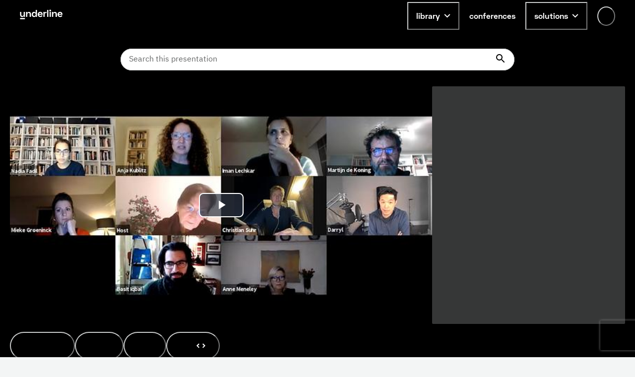

--- FILE ---
content_type: text/html; charset=utf-8
request_url: https://underline.io/lecture/59056-muslim-lives-in-the-global-war-on-terror-exceptionalizing-the-everyday
body_size: 53839
content:
<!DOCTYPE html><html lang="en"><head><meta charSet="utf-8"/><meta name="viewport" content="width=device-width"/><meta name="description" content="On-demand video platform giving you access to lectures from conferences worldwide."/><meta name="twitter:card" content="summary_large_image"/><meta name="twitter:site" content="@site"/><meta name="twitter:creator" content="@handle"/><meta property="og:type" content="website"/><meta property="og:description" content="On-demand video platform giving you access to lectures from conferences worldwide."/><meta property="og:site_name" content="Underline.io"/><title>Muslim Lives in the Global War on Terror. Exceptionalizing the Everyday | Underline</title><meta name="robots" content="index,follow"/><meta name="googlebot" content="index,follow"/><meta property="og:url" content="https://underline.io/lecture/59056-muslim-lives-in-the-global-war-on-terror-exceptionalizing-the-everyday"/><meta property="og:title" content="Muslim Lives in the Global War on Terror. Exceptionalizing the Everyday"/><meta property="og:image" content="https://assets.underline.io/lecture/59056/poster/medium-7b769d4d6bc9fe3d3030d47098203d72.jpg"/><meta property="og:image:alt" content="Muslim Lives in the Global War on Terror. Exceptionalizing the Everyday"/><meta property="og:image:width" content="800"/><meta property="og:image:height" content="600"/><link rel="canonical" href="https://underline.io/lecture/59056-muslim-lives-in-the-global-war-on-terror-exceptionalizing-the-everyday"/><meta name="citation_title" content="Muslim Lives in the Global War on Terror. Exceptionalizing the Everyday"/><meta name="citation_publication_date" content="2021/11/18"/><meta name="citation_conference_title" content="AAA Annual Meeting 2021"/><meta name="citation_abstract" content="This roundtable discusses how accusations of “terrorism” and “radicalization” are disrupting the ordinariness of everyday interactions. Since the beginning of the Global War on Terror, and more recently with the terrorist attacks in various European metropoles, we have witnessed a growing countering violent extremism (CVE) industry across the private and public sectors that aims to prevent “radicalization” and terrorism. The increasing amounts of money, barrages of policies, and exceptional legal measures targeting potential terrorists have changed the relation between Western majorities and Muslim minorities fundamentally.  Through ethnographic examples the roundtable investigates how accusations of “terrorism” and “radicalization” are used to declare states of exception and disrupt everyday interactions. In anthropology, the everyday has been described as a site of encounter and interaction (Lambek, Das). However, the introduction of various counterterrorism and counter-radicalization measures have turned the “everyday” into an arena of suspicion and surveillance. To governments, “the everyday” has become a site where one can identify the transition from “normal” to “extreme” (Danish National Center for Prevention of Extremism, 2020). Social workers, teachers, and networks of mothers are trained to identify signs of potential radicalization across social domains as varied as social work, youth work, education, arts, and within families.  This roundtable discusses how the growing CVE industry inscribes a logic of “exceptionality” into the everyday and how this logic of exception becomes contested and challenged. We ask what kinds of violence are acknowledged or ignored within such a context? How does one live an ordinary life when the ordinary (such as clothes, child-rearing and religious practices) has become the target of exceptionalism? What kind of sociability and solidarities are enabled or rendered impossible? And how does one practice engaged anthropology within this context without becoming the target of exceptionalism oneself?"/><meta name="next-head-count" content="23"/><link rel="preload" href="/fonts/Space-Grotesk/SpaceGrotesk-Regular.woff" as="font" type="font/woff" crossorigin="true"/><link rel="preload" href="/fonts/Space-Grotesk/SpaceGrotesk-Bold.woff" as="font" type="font/woff" crossorigin="true"/><link rel="preload" href="/fonts/Space-Grotesk-underline/SpaceGroteskUnderline-Regular.woff" as="font" type="font/woff" crossorigin="true"/><link rel="preload" href="/fonts/Space-Grotesk-underline/SpaceGroteskUnderline-Bold.woff" as="font" type="font/woff" crossorigin="true"/><link rel="preconnect" href="https://app.underline.io"/><link rel="preconnect" href="https://assets.underline.io"/><link rel="preconnect" href="https://connect.liblynx.com"/><link rel="preconnect" href="https://www.google-analytics.com"/><link rel="preconnect" href="https://www.googletagmanager.com"/><link rel="preconnect" href="https://cdn.segment.com"/><link rel="apple-touch-icon" sizes="180x180" href="/favicon/apple-touch-icon.png"/><link rel="icon" type="image/png" sizes="32x32" href="/favicon/favicon-32x32.png"/><link rel="icon" type="image/png" sizes="16x16" href="/favicon/favicon-16x16.png"/><link rel="manifest" href="/favicon/site.webmanifest"/><link rel="mask-icon" href="/favicon/safari-pinned-tab.svg" color="#000000"/><link rel="shortcut icon" href="/favicon/favicon.ico"/><meta name="msapplication-TileColor" content="#da532c"/><meta name="msapplication-config" content="/favicon/browserconfig.xml"/><meta name="theme-color" content="#ffffff"/><script type="application/ld+json" data-nscript="beforeInteractive">{"@context":"https://schema.org","@type":"VideoObject","name":"Muslim Lives in the Global War on Terror. Exceptionalizing the Everyday","description":null,"thumbnailUrl":"https://assets.underline.io/lecture/59056/poster/medium-7b769d4d6bc9fe3d3030d47098203d72.jpg","uploadDate":"2022-09-11T14:00:00.000Z","contentUrl":"https://assets.underline.io/video/41063/file/abr/bb2121c5a9a0df5387c6087cb7e991a0.m3u8"}</script><link rel="preload" href="/_next/static/css/076f68ec96bf123a.css" as="style"/><link rel="stylesheet" href="/_next/static/css/076f68ec96bf123a.css" data-n-g=""/><noscript data-n-css=""></noscript><script defer="" nomodule="" src="/_next/static/chunks/polyfills-78c92fac7aa8fdd8.js"></script><script defer="" src="/_next/static/chunks/1302-caf06ab0e88035c4.js"></script><script defer="" src="/_next/static/chunks/5722-7049699fcc42d3ad.js"></script><script defer="" src="/_next/static/chunks/1601-5cc227c2fc54e0cd.js"></script><script defer="" src="/_next/static/chunks/8963-390ee231548ff18c.js"></script><script defer="" src="/_next/static/chunks/4236-9c134f985dc0e316.js"></script><script defer="" src="/_next/static/chunks/9148-f72436c9dc78057a.js"></script><script defer="" src="/_next/static/chunks/4285-cc64c8933e83b999.js"></script><script src="/_next/static/chunks/webpack-d445f2cc73da8767.js" defer=""></script><script src="/_next/static/chunks/framework-fec6019ebfa6a4c8.js" defer=""></script><script src="/_next/static/chunks/main-5b627a33f748c1f0.js" defer=""></script><script src="/_next/static/chunks/pages/_app-52b7c8cab88bed9c.js" defer=""></script><script src="/_next/static/chunks/29107295-a19986d63f9b798c.js" defer=""></script><script src="/_next/static/chunks/1664-2ebf13c595499d88.js" defer=""></script><script src="/_next/static/chunks/7536-676ed48306c6e2f8.js" defer=""></script><script src="/_next/static/chunks/6249-937192e3229c253b.js" defer=""></script><script src="/_next/static/chunks/5457-e2bb78f1dfdf9522.js" defer=""></script><script src="/_next/static/chunks/904-fdc135866b6e9e0f.js" defer=""></script><script src="/_next/static/chunks/7453-41c511154ac1f5d4.js" defer=""></script><script src="/_next/static/chunks/5675-857f516fffce250e.js" defer=""></script><script src="/_next/static/chunks/6299-b303042f3ebcc6f0.js" defer=""></script><script src="/_next/static/chunks/724-2b7aee6cd5fab204.js" defer=""></script><script src="/_next/static/chunks/591-34b4e23c7e3aa9d9.js" defer=""></script><script src="/_next/static/chunks/722-cc51e6685de00667.js" defer=""></script><script src="/_next/static/chunks/3959-ccd0437845d11af1.js" defer=""></script><script src="/_next/static/chunks/9797-7c63de446e936496.js" defer=""></script><script src="/_next/static/chunks/6713-87cbeb61724acf4a.js" defer=""></script><script src="/_next/static/chunks/5054-14d2adf2d486bf20.js" defer=""></script><script src="/_next/static/chunks/7438-90c38972d2962eb6.js" defer=""></script><script src="/_next/static/chunks/8783-3129c0b8c962caa6.js" defer=""></script><script src="/_next/static/chunks/4515-1a64d377f4adbf4e.js" defer=""></script><script src="/_next/static/chunks/2345-8f215bc9f338c1f0.js" defer=""></script><script src="/_next/static/chunks/3160-866f386eb0182ac3.js" defer=""></script><script src="/_next/static/chunks/3794-27716770f923791e.js" defer=""></script><script src="/_next/static/chunks/9585-e7360a1e3afe3dc4.js" defer=""></script><script src="/_next/static/chunks/6003-17bf7391c647ff99.js" defer=""></script><script src="/_next/static/chunks/pages/lecture/%5Bid%5D-cd1f8c758136a68e.js" defer=""></script><script src="/_next/static/G_2F9LgigA36beWZWqR-i/_buildManifest.js" defer=""></script><script src="/_next/static/G_2F9LgigA36beWZWqR-i/_ssgManifest.js" defer=""></script></head><body><script id="chakra-script">!(function(){try{var a=function(c){var v="(prefers-color-scheme: dark)",h=window.matchMedia(v).matches?"dark":"light",r=c==="system"?h:c,o=document.documentElement,s=document.body,l="chakra-ui-light",d="chakra-ui-dark",i=r==="dark";return s.classList.add(i?d:l),s.classList.remove(i?l:d),o.style.colorScheme=r,o.dataset.theme=r,r},n=a,m="light",e="chakra-ui-color-mode",t=localStorage.getItem(e);t?a(t):localStorage.setItem(e,a(m))}catch(a){}})();</script><div id="__next"><style data-emotion="css-global 5c2mmn">:host,:root,[data-theme]{--chakra-ring-inset:var(--chakra-empty,/*!*/ /*!*/);--chakra-ring-offset-width:0px;--chakra-ring-offset-color:#fff;--chakra-ring-color:rgba(66, 153, 225, 0.6);--chakra-ring-offset-shadow:0 0 #0000;--chakra-ring-shadow:0 0 #0000;--chakra-space-x-reverse:0;--chakra-space-y-reverse:0;--chakra-colors-transparent:transparent;--chakra-colors-current:currentColor;--chakra-colors-black:#000000;--chakra-colors-white:#FFFFFF;--chakra-colors-whiteAlpha-50:rgba(255, 255, 255, 0.04);--chakra-colors-whiteAlpha-100:rgba(255, 255, 255, 0.06);--chakra-colors-whiteAlpha-200:rgba(255, 255, 255, 0.08);--chakra-colors-whiteAlpha-300:rgba(255, 255, 255, 0.16);--chakra-colors-whiteAlpha-400:rgba(255, 255, 255, 0.24);--chakra-colors-whiteAlpha-500:rgba(255, 255, 255, 0.36);--chakra-colors-whiteAlpha-600:rgba(255, 255, 255, 0.48);--chakra-colors-whiteAlpha-700:rgba(255, 255, 255, 0.64);--chakra-colors-whiteAlpha-800:rgba(255, 255, 255, 0.80);--chakra-colors-whiteAlpha-900:rgba(255, 255, 255, 0.92);--chakra-colors-blackAlpha-50:rgba(0, 0, 0, 0.04);--chakra-colors-blackAlpha-100:rgba(0, 0, 0, 0.06);--chakra-colors-blackAlpha-200:rgba(0, 0, 0, 0.08);--chakra-colors-blackAlpha-300:rgba(0, 0, 0, 0.16);--chakra-colors-blackAlpha-400:rgba(0, 0, 0, 0.24);--chakra-colors-blackAlpha-500:rgba(0, 0, 0, 0.36);--chakra-colors-blackAlpha-600:rgba(0, 0, 0, 0.48);--chakra-colors-blackAlpha-700:rgba(0, 0, 0, 0.64);--chakra-colors-blackAlpha-800:rgba(0, 0, 0, 0.80);--chakra-colors-blackAlpha-900:rgba(0, 0, 0, 0.92);--chakra-colors-gray-50:#F3F5F5;--chakra-colors-gray-100:#E3E5E5;--chakra-colors-gray-200:#CACCCC;--chakra-colors-gray-300:#B1B2B2;--chakra-colors-gray-400:#969999;--chakra-colors-gray-500:#7D8080;--chakra-colors-gray-600:#646666;--chakra-colors-gray-700:#808080;--chakra-colors-gray-800:#313333;--chakra-colors-gray-900:#181919;--chakra-colors-red-50:#FFEFEF;--chakra-colors-red-100:#FFDEDE;--chakra-colors-red-200:#FFCACA;--chakra-colors-red-300:#FFB3B3;--chakra-colors-red-400:#FF9797;--chakra-colors-red-500:#FF7373;--chakra-colors-red-600:#FF3030;--chakra-colors-red-700:#E82C2C;--chakra-colors-red-800:#CD2727;--chakra-colors-red-900:#AD2020;--chakra-colors-orange-50:#FFFAF0;--chakra-colors-orange-100:#FEEBC8;--chakra-colors-orange-200:#FBD38D;--chakra-colors-orange-300:#F6AD55;--chakra-colors-orange-400:#ED8936;--chakra-colors-orange-500:#DD6B20;--chakra-colors-orange-600:#C05621;--chakra-colors-orange-700:#9C4221;--chakra-colors-orange-800:#7B341E;--chakra-colors-orange-900:#652B19;--chakra-colors-yellow-50:#FEF9CB;--chakra-colors-yellow-100:#FDF498;--chakra-colors-yellow-200:#FCF284;--chakra-colors-yellow-300:#FCF06E;--chakra-colors-yellow-400:#FCEE56;--chakra-colors-yellow-500:#FBEB3D;--chakra-colors-yellow-600:#E1D337;--chakra-colors-yellow-700:#C2B62F;--chakra-colors-yellow-800:#9B9226;--chakra-colors-yellow-900:#615B18;--chakra-colors-green-50:#DEFDF3;--chakra-colors-green-100:#BDFBE6;--chakra-colors-green-200:#A5FADC;--chakra-colors-green-300:#89F8D1;--chakra-colors-green-400:#67F7C4;--chakra-colors-green-500:#3AF4B3;--chakra-colors-green-600:#32D099;--chakra-colors-green-700:#2DBE8C;--chakra-colors-green-800:#259A71;--chakra-colors-green-900:#18654A;--chakra-colors-teal-50:#E2FFF3;--chakra-colors-teal-100:#C5FFE8;--chakra-colors-teal-200:#B6FFE2;--chakra-colors-teal-300:#82E1C6;--chakra-colors-teal-400:#4DC4AB;--chakra-colors-teal-500:#19A68F;--chakra-colors-teal-600:#158A77;--chakra-colors-teal-700:#0F6557;--chakra-colors-teal-800:#0D4F44;--chakra-colors-teal-900:#24332D;--chakra-colors-blue-50:#E6F3FF;--chakra-colors-blue-100:#B5DBFF;--chakra-colors-blue-200:#73C4FF;--chakra-colors-blue-300:#51ACFF;--chakra-colors-blue-400:#39A0FF;--chakra-colors-blue-500:#0788FF;--chakra-colors-blue-600:#066DCC;--chakra-colors-blue-700:#045299;--chakra-colors-blue-800:#033666;--chakra-colors-blue-900:#011B33;--chakra-colors-cyan-50:#DFFDFF;--chakra-colors-cyan-100:#BFFBFF;--chakra-colors-cyan-200:#B0FAFF;--chakra-colors-cyan-300:#9EF9FF;--chakra-colors-cyan-400:#8BF8FF;--chakra-colors-cyan-500:#74F7FF;--chakra-colors-cyan-600:#38F3FF;--chakra-colors-cyan-700:#38F3FF;--chakra-colors-cyan-800:#2CBDC6;--chakra-colors-cyan-900:#176367;--chakra-colors-purple-50:#FAF5FF;--chakra-colors-purple-100:#E9D8FD;--chakra-colors-purple-200:#D6BCFA;--chakra-colors-purple-300:#B794F4;--chakra-colors-purple-400:#9F7AEA;--chakra-colors-purple-500:#805AD5;--chakra-colors-purple-600:#6B46C1;--chakra-colors-purple-700:#553C9A;--chakra-colors-purple-800:#44337A;--chakra-colors-purple-900:#322659;--chakra-colors-pink-50:#FDECFF;--chakra-colors-pink-100:#FCD9FF;--chakra-colors-pink-200:#FABFFF;--chakra-colors-pink-300:#F89FFF;--chakra-colors-pink-400:#F576FF;--chakra-colors-pink-500:#EF22FF;--chakra-colors-pink-600:#DE20EC;--chakra-colors-pink-700:#CA1DD8;--chakra-colors-pink-800:#B41AC0;--chakra-colors-pink-900:#9916A3;--chakra-colors-linkedin-50:#E8F4F9;--chakra-colors-linkedin-100:#CFEDFB;--chakra-colors-linkedin-200:#9BDAF3;--chakra-colors-linkedin-300:#68C7EC;--chakra-colors-linkedin-400:#34B3E4;--chakra-colors-linkedin-500:#00A0DC;--chakra-colors-linkedin-600:#008CC9;--chakra-colors-linkedin-700:#0077B5;--chakra-colors-linkedin-800:#005E93;--chakra-colors-linkedin-900:#004471;--chakra-colors-facebook-50:#E8F4F9;--chakra-colors-facebook-100:#D9DEE9;--chakra-colors-facebook-200:#B7C2DA;--chakra-colors-facebook-300:#6482C0;--chakra-colors-facebook-400:#4267B2;--chakra-colors-facebook-500:#385898;--chakra-colors-facebook-600:#314E89;--chakra-colors-facebook-700:#29487D;--chakra-colors-facebook-800:#223B67;--chakra-colors-facebook-900:#1E355B;--chakra-colors-messenger-50:#D0E6FF;--chakra-colors-messenger-100:#B9DAFF;--chakra-colors-messenger-200:#A2CDFF;--chakra-colors-messenger-300:#7AB8FF;--chakra-colors-messenger-400:#2E90FF;--chakra-colors-messenger-500:#0078FF;--chakra-colors-messenger-600:#0063D1;--chakra-colors-messenger-700:#0052AC;--chakra-colors-messenger-800:#003C7E;--chakra-colors-messenger-900:#002C5C;--chakra-colors-whatsapp-50:#dffeec;--chakra-colors-whatsapp-100:#b9f5d0;--chakra-colors-whatsapp-200:#90edb3;--chakra-colors-whatsapp-300:#65e495;--chakra-colors-whatsapp-400:#3cdd78;--chakra-colors-whatsapp-500:#22c35e;--chakra-colors-whatsapp-600:#179848;--chakra-colors-whatsapp-700:#0c6c33;--chakra-colors-whatsapp-800:#01421c;--chakra-colors-whatsapp-900:#001803;--chakra-colors-twitter-50:#E5F4FD;--chakra-colors-twitter-100:#C8E9FB;--chakra-colors-twitter-200:#A8DCFA;--chakra-colors-twitter-300:#83CDF7;--chakra-colors-twitter-400:#57BBF5;--chakra-colors-twitter-500:#1DA1F2;--chakra-colors-twitter-600:#1A94DA;--chakra-colors-twitter-700:#1681BF;--chakra-colors-twitter-800:#136B9E;--chakra-colors-twitter-900:#0D4D71;--chakra-colors-telegram-50:#E3F2F9;--chakra-colors-telegram-100:#C5E4F3;--chakra-colors-telegram-200:#A2D4EC;--chakra-colors-telegram-300:#7AC1E4;--chakra-colors-telegram-400:#47A9DA;--chakra-colors-telegram-500:#0088CC;--chakra-colors-telegram-600:#007AB8;--chakra-colors-telegram-700:#006BA1;--chakra-colors-telegram-800:#005885;--chakra-colors-telegram-900:#003F5E;--chakra-colors-violet-50:#EFE8FE;--chakra-colors-violet-100:#D6C6FC;--chakra-colors-violet-200:#AA8AF7;--chakra-colors-violet-300:#8455F7;--chakra-colors-violet-400:#6B33F5;--chakra-colors-violet-500:#5B1CF4;--chakra-colors-violet-600:#4916C3;--chakra-colors-violet-700:#371192;--chakra-colors-violet-800:#240B62;--chakra-colors-violet-900:#1B0849;--chakra-colors-almostRed-50:#FDEDF3;--chakra-colors-almostRed-100:#FCDBE6;--chakra-colors-almostRed-200:#FAC3D5;--chakra-colors-almostRed-300:#F7A7C2;--chakra-colors-almostRed-400:#F484A9;--chakra-colors-almostRed-500:#EF5085;--chakra-colors-almostRed-600:#DE4A7B;--chakra-colors-almostRed-700:#CA4471;--chakra-colors-almostRed-800:#B43C64;--chakra-colors-almostRed-900:#9A3456;--chakra-colors-gradientNavigation:linear-gradient(to bottom, #000000 0%, rgba(0, 0, 0, 0) 100%);--chakra-colors-gradientBackground:radial-gradient(
      98.44% 95.14% at -0.8% 0%,
      #f563ff 0%,
      rgba(8, 255, 255, 0.5) 10.76%,
      rgba(15, 255, 231, 0.35) 30%,
      rgba(255, 120, 147, 0.1) 55%,
      rgba(0, 5, 15, 0) 86%
    ),#000000;--chakra-colors-gradientBackground2:radial-gradient(
    111.42% 206.22% at -0.8% 0%,
    #f563ff 0%,
    rgba(8, 255, 255, 0.5) 10.76%,
    rgba(15, 255, 231, 0.35) 30%,
    rgba(255, 120, 147, 0.1) 55%,
    rgba(0, 5, 15, 0) 86%
  ),#000000;--chakra-colors-gradientBanners-violet:linear-gradient(
      180deg,
      rgba(170, 138, 247, 0.75) 0%,
      rgba(170, 138, 247, 0) 100%
    );--chakra-colors-buttonDisabledLight:rgba(216,216,216,0.27);--chakra-colors-dropdownAlpha:rgba(24, 25, 25, 0.8);--chakra-borders-none:0;--chakra-borders-1px:1px solid;--chakra-borders-2px:2px solid;--chakra-borders-4px:4px solid;--chakra-borders-8px:8px solid;--chakra-fonts-heading:Space Grotesk,Helvetica,Arial,sans-serif;--chakra-fonts-body:IBM Plex Sans,Roboto,Helvetica,Arial,sans-serif;--chakra-fonts-mono:SFMono-Regular,Menlo,Monaco,Consolas,"Liberation Mono","Courier New",monospace;--chakra-fonts-serif:IBM Plex Serif,Times New Roman,serif;--chakra-fonts-underline:Space Grotesk Underline,Helvetica,Arial,sans-serif;--chakra-fontSizes-3xs:0.45rem;--chakra-fontSizes-2xs:0.625rem;--chakra-fontSizes-xs:0.75rem;--chakra-fontSizes-sm:0.875rem;--chakra-fontSizes-md:1rem;--chakra-fontSizes-lg:1.125rem;--chakra-fontSizes-xl:1.25rem;--chakra-fontSizes-2xl:1.5rem;--chakra-fontSizes-3xl:1.875rem;--chakra-fontSizes-4xl:2.25rem;--chakra-fontSizes-5xl:3rem;--chakra-fontSizes-6xl:3.75rem;--chakra-fontSizes-7xl:4.5rem;--chakra-fontSizes-8xl:6rem;--chakra-fontSizes-9xl:8rem;--chakra-fontWeights-hairline:100;--chakra-fontWeights-thin:200;--chakra-fontWeights-light:300;--chakra-fontWeights-normal:400;--chakra-fontWeights-medium:500;--chakra-fontWeights-semibold:600;--chakra-fontWeights-bold:700;--chakra-fontWeights-extrabold:800;--chakra-fontWeights-black:900;--chakra-letterSpacings-tighter:-0.05em;--chakra-letterSpacings-tight:-0.025em;--chakra-letterSpacings-normal:0;--chakra-letterSpacings-wide:0.025em;--chakra-letterSpacings-wider:0.05em;--chakra-letterSpacings-widest:0.1em;--chakra-lineHeights-3:.75rem;--chakra-lineHeights-4:1rem;--chakra-lineHeights-5:1.25rem;--chakra-lineHeights-6:1.5rem;--chakra-lineHeights-7:1.75rem;--chakra-lineHeights-8:2rem;--chakra-lineHeights-9:2.25rem;--chakra-lineHeights-10:2.5rem;--chakra-lineHeights-normal:normal;--chakra-lineHeights-none:1;--chakra-lineHeights-shorter:1.25;--chakra-lineHeights-short:1.375;--chakra-lineHeights-base:1.5;--chakra-lineHeights-tall:1.625;--chakra-lineHeights-taller:2;--chakra-radii-none:0;--chakra-radii-sm:0.125rem;--chakra-radii-base:0.25rem;--chakra-radii-md:0.375rem;--chakra-radii-lg:0.5rem;--chakra-radii-xl:0.75rem;--chakra-radii-2xl:1rem;--chakra-radii-3xl:1.5rem;--chakra-radii-full:9999px;--chakra-space-0:0;--chakra-space-1:0.25rem;--chakra-space-2:0.5rem;--chakra-space-3:0.75rem;--chakra-space-4:1rem;--chakra-space-5:1.25rem;--chakra-space-6:1.5rem;--chakra-space-7:1.75rem;--chakra-space-8:2rem;--chakra-space-9:2.25rem;--chakra-space-10:2.5rem;--chakra-space-12:3rem;--chakra-space-14:3.5rem;--chakra-space-16:4rem;--chakra-space-18:4.5rem;--chakra-space-20:5rem;--chakra-space-24:6rem;--chakra-space-28:7rem;--chakra-space-32:8rem;--chakra-space-36:9rem;--chakra-space-40:10rem;--chakra-space-44:11rem;--chakra-space-48:12rem;--chakra-space-52:13rem;--chakra-space-56:14rem;--chakra-space-60:15rem;--chakra-space-64:16rem;--chakra-space-72:18rem;--chakra-space-80:20rem;--chakra-space-96:24rem;--chakra-space-px:1px;--chakra-space-0-5:0.125rem;--chakra-space-1-5:0.375rem;--chakra-space-2-5:0.625rem;--chakra-space-3-5:0.875rem;--chakra-shadows-xs:0 0 0 1px rgba(0, 0, 0, 0.05);--chakra-shadows-sm:0 1px 2px 0 rgba(0, 0, 0, 0.05);--chakra-shadows-base:0 1px 3px 0 rgba(0, 0, 0, 0.1),0 1px 2px 0 rgba(0, 0, 0, 0.06);--chakra-shadows-md:0 4px 6px -1px rgba(0, 0, 0, 0.1),0 2px 4px -1px rgba(0, 0, 0, 0.06);--chakra-shadows-lg:0px 16px 24px rgba(0, 0, 0, 0.15);--chakra-shadows-xl:0 20px 25px -5px rgba(0, 0, 0, 0.1),0 10px 10px -5px rgba(0, 0, 0, 0.04);--chakra-shadows-2xl:0 25px 50px -12px rgba(0, 0, 0, 0.25);--chakra-shadows-outline:0 0 0 3px rgba(66, 153, 225, 0.6);--chakra-shadows-inner:inset 0 2px 4px 0 rgba(0,0,0,0.06);--chakra-shadows-none:none;--chakra-shadows-dark-lg:rgba(0, 0, 0, 0.1) 0px 0px 0px 1px,rgba(0, 0, 0, 0.2) 0px 5px 10px,rgba(0, 0, 0, 0.4) 0px 15px 40px;--chakra-shadows-card:0px 0px 16px rgba(0, 0, 0, 0.1);--chakra-shadows-tooltip:0px 3px 8px rgba(0, 0, 0, 0.2);--chakra-shadows-popover:0px 0px 16px rgba(0, 0, 0, 0.1);--chakra-shadows-card3xl:0px 0px 32px rgba(0, 0, 0, 0.1);--chakra-shadows-card2xl:0px 16px 32px rgba(0, 0, 0, 0.1);--chakra-sizes-0:0;--chakra-sizes-1:0.25rem;--chakra-sizes-2:0.5rem;--chakra-sizes-3:0.75rem;--chakra-sizes-4:1rem;--chakra-sizes-5:1.25rem;--chakra-sizes-6:1.5rem;--chakra-sizes-7:1.75rem;--chakra-sizes-8:2rem;--chakra-sizes-9:2.25rem;--chakra-sizes-10:2.5rem;--chakra-sizes-12:3rem;--chakra-sizes-14:3.5rem;--chakra-sizes-16:4rem;--chakra-sizes-18:4.5rem;--chakra-sizes-20:5rem;--chakra-sizes-24:6rem;--chakra-sizes-28:7rem;--chakra-sizes-32:8rem;--chakra-sizes-36:9rem;--chakra-sizes-40:10rem;--chakra-sizes-44:11rem;--chakra-sizes-48:12rem;--chakra-sizes-52:13rem;--chakra-sizes-56:14rem;--chakra-sizes-60:15rem;--chakra-sizes-64:16rem;--chakra-sizes-72:18rem;--chakra-sizes-80:20rem;--chakra-sizes-96:24rem;--chakra-sizes-px:1px;--chakra-sizes-0-5:0.125rem;--chakra-sizes-1-5:0.375rem;--chakra-sizes-2-5:0.625rem;--chakra-sizes-3-5:0.875rem;--chakra-sizes-max:max-content;--chakra-sizes-min:min-content;--chakra-sizes-full:100%;--chakra-sizes-3xs:14rem;--chakra-sizes-2xs:16rem;--chakra-sizes-xs:20rem;--chakra-sizes-sm:24rem;--chakra-sizes-md:28rem;--chakra-sizes-lg:32rem;--chakra-sizes-xl:36rem;--chakra-sizes-2xl:42rem;--chakra-sizes-3xl:48rem;--chakra-sizes-4xl:56rem;--chakra-sizes-5xl:64rem;--chakra-sizes-6xl:72rem;--chakra-sizes-7xl:80rem;--chakra-sizes-8xl:90rem;--chakra-sizes-prose:60ch;--chakra-sizes-container-sm:640px;--chakra-sizes-container-md:728px;--chakra-sizes-container-lg:1024px;--chakra-sizes-container-xl:1240px;--chakra-zIndices-hide:-1;--chakra-zIndices-auto:auto;--chakra-zIndices-base:0;--chakra-zIndices-docked:10;--chakra-zIndices-dropdown:1000;--chakra-zIndices-sticky:1100;--chakra-zIndices-banner:1200;--chakra-zIndices-overlay:1300;--chakra-zIndices-modal:1400;--chakra-zIndices-popover:1500;--chakra-zIndices-skipLink:1600;--chakra-zIndices-toast:1700;--chakra-zIndices-tooltip:1800;--chakra-zIndices-navigation:1250;--chakra-transition-property-common:background-color,border-color,color,fill,stroke,opacity,box-shadow,transform;--chakra-transition-property-colors:background-color,border-color,color,fill,stroke;--chakra-transition-property-dimensions:width,height;--chakra-transition-property-position:left,right,top,bottom;--chakra-transition-property-background:background-color,background-image,background-position;--chakra-transition-easing-ease-in:cubic-bezier(0.4, 0, 1, 1);--chakra-transition-easing-ease-out:cubic-bezier(0, 0, 0.2, 1);--chakra-transition-easing-ease-in-out:cubic-bezier(0.4, 0, 0.2, 1);--chakra-transition-duration-ultra-fast:50ms;--chakra-transition-duration-faster:100ms;--chakra-transition-duration-fast:150ms;--chakra-transition-duration-normal:200ms;--chakra-transition-duration-slow:300ms;--chakra-transition-duration-slower:400ms;--chakra-transition-duration-ultra-slow:500ms;--chakra-blur-none:0;--chakra-blur-sm:4px;--chakra-blur-base:8px;--chakra-blur-md:12px;--chakra-blur-lg:16px;--chakra-blur-xl:24px;--chakra-blur-2xl:40px;--chakra-blur-3xl:64px;--chakra-breakpoints-base:0em;--chakra-breakpoints-sm:30em;--chakra-breakpoints-md:48em;--chakra-breakpoints-lg:62em;--chakra-breakpoints-xl:80em;--chakra-breakpoints-2xl:96em;}.chakra-ui-light :host:not([data-theme]),.chakra-ui-light :root:not([data-theme]),.chakra-ui-light [data-theme]:not([data-theme]),[data-theme=light] :host:not([data-theme]),[data-theme=light] :root:not([data-theme]),[data-theme=light] [data-theme]:not([data-theme]),:host[data-theme=light],:root[data-theme=light],[data-theme][data-theme=light]{--chakra-colors-chakra-body-text:var(--chakra-colors-gray-800);--chakra-colors-chakra-body-bg:var(--chakra-colors-white);--chakra-colors-chakra-border-color:var(--chakra-colors-gray-200);--chakra-colors-chakra-inverse-text:var(--chakra-colors-white);--chakra-colors-chakra-subtle-bg:var(--chakra-colors-gray-100);--chakra-colors-chakra-subtle-text:var(--chakra-colors-gray-600);--chakra-colors-chakra-placeholder-color:var(--chakra-colors-gray-500);}.chakra-ui-dark :host:not([data-theme]),.chakra-ui-dark :root:not([data-theme]),.chakra-ui-dark [data-theme]:not([data-theme]),[data-theme=dark] :host:not([data-theme]),[data-theme=dark] :root:not([data-theme]),[data-theme=dark] [data-theme]:not([data-theme]),:host[data-theme=dark],:root[data-theme=dark],[data-theme][data-theme=dark]{--chakra-colors-chakra-body-text:var(--chakra-colors-whiteAlpha-900);--chakra-colors-chakra-body-bg:var(--chakra-colors-gray-800);--chakra-colors-chakra-border-color:var(--chakra-colors-whiteAlpha-300);--chakra-colors-chakra-inverse-text:var(--chakra-colors-gray-800);--chakra-colors-chakra-subtle-bg:var(--chakra-colors-gray-700);--chakra-colors-chakra-subtle-text:var(--chakra-colors-gray-400);--chakra-colors-chakra-placeholder-color:var(--chakra-colors-whiteAlpha-400);}</style><style data-emotion="css-global fubdgu">html{line-height:1.5;-webkit-text-size-adjust:100%;font-family:system-ui,sans-serif;-webkit-font-smoothing:antialiased;text-rendering:optimizeLegibility;-moz-osx-font-smoothing:grayscale;touch-action:manipulation;}body{position:relative;min-height:100%;margin:0;font-feature-settings:"kern";}:where(*, *::before, *::after){border-width:0;border-style:solid;box-sizing:border-box;word-wrap:break-word;}main{display:block;}hr{border-top-width:1px;box-sizing:content-box;height:0;overflow:visible;}:where(pre, code, kbd,samp){font-family:SFMono-Regular,Menlo,Monaco,Consolas,monospace;font-size:1em;}a{background-color:transparent;color:inherit;-webkit-text-decoration:inherit;text-decoration:inherit;}abbr[title]{border-bottom:none;-webkit-text-decoration:underline;text-decoration:underline;-webkit-text-decoration:underline dotted;-webkit-text-decoration:underline dotted;text-decoration:underline dotted;}:where(b, strong){font-weight:bold;}small{font-size:80%;}:where(sub,sup){font-size:75%;line-height:0;position:relative;vertical-align:baseline;}sub{bottom:-0.25em;}sup{top:-0.5em;}img{border-style:none;}:where(button, input, optgroup, select, textarea){font-family:inherit;font-size:100%;line-height:1.15;margin:0;}:where(button, input){overflow:visible;}:where(button, select){text-transform:none;}:where(
          button::-moz-focus-inner,
          [type="button"]::-moz-focus-inner,
          [type="reset"]::-moz-focus-inner,
          [type="submit"]::-moz-focus-inner
        ){border-style:none;padding:0;}fieldset{padding:0.35em 0.75em 0.625em;}legend{box-sizing:border-box;color:inherit;display:table;max-width:100%;padding:0;white-space:normal;}progress{vertical-align:baseline;}textarea{overflow:auto;}:where([type="checkbox"], [type="radio"]){box-sizing:border-box;padding:0;}input[type="number"]::-webkit-inner-spin-button,input[type="number"]::-webkit-outer-spin-button{-webkit-appearance:none!important;}input[type="number"]{-moz-appearance:textfield;}input[type="search"]{-webkit-appearance:textfield;outline-offset:-2px;}input[type="search"]::-webkit-search-decoration{-webkit-appearance:none!important;}::-webkit-file-upload-button{-webkit-appearance:button;font:inherit;}details{display:block;}summary{display:-webkit-box;display:-webkit-list-item;display:-ms-list-itembox;display:list-item;}template{display:none;}[hidden]{display:none!important;}:where(
          blockquote,
          dl,
          dd,
          h1,
          h2,
          h3,
          h4,
          h5,
          h6,
          hr,
          figure,
          p,
          pre
        ){margin:0;}button{background:transparent;padding:0;}fieldset{margin:0;padding:0;}:where(ol, ul){margin:0;padding:0;}textarea{resize:vertical;}:where(button, [role="button"]){cursor:pointer;}button::-moz-focus-inner{border:0!important;}table{border-collapse:collapse;}:where(h1, h2, h3, h4, h5, h6){font-size:inherit;font-weight:inherit;}:where(button, input, optgroup, select, textarea){padding:0;line-height:inherit;color:inherit;}:where(img, svg, video, canvas, audio, iframe, embed, object){display:block;}:where(img, video){max-width:100%;height:auto;}[data-js-focus-visible] :focus:not([data-focus-visible-added]):not(
          [data-focus-visible-disabled]
        ){outline:none;box-shadow:none;}select::-ms-expand{display:none;}:root,:host{--chakra-vh:100vh;}@supports (height: -webkit-fill-available){:root,:host{--chakra-vh:-webkit-fill-available;}}@supports (height: -moz-fill-available){:root,:host{--chakra-vh:-moz-fill-available;}}@supports (height: 100dvh){:root,:host{--chakra-vh:100dvh;}}</style><style data-emotion="css-global 7zo7ti">body{font-family:var(--chakra-fonts-heading);color:var(--chakra-colors-black);background:var(--chakra-colors-white);transition-property:background-color;transition-duration:var(--chakra-transition-duration-normal);line-height:var(--chakra-lineHeights-base);-webkit-transition:background-color 0.2s;transition:background-color 0.2s;}body.modalVisible{overflow:hidden;}*::-webkit-input-placeholder{color:var(--chakra-colors-gray-600);}*::-moz-placeholder{color:var(--chakra-colors-gray-600);}*:-ms-input-placeholder{color:var(--chakra-colors-gray-600);}*::placeholder{color:var(--chakra-colors-gray-600);}*,*::before,::after{border-color:var(--chakra-colors-gray-200);word-wrap:break-word;}#__next{position:relative;z-index:0;}#nprogress .bar{background:linear-gradient(
        90deg,
        #f563ff 0%,
        #0fffe7 25%,
        #08ffff 50.52%,
        #6585f5 77.08%,
        #ef5085 100%
      ),linear-gradient(143.26deg, #000000 0.17%, #000000 99.8%);height:4px;}ul{list-style:none;}h1,h2,h3,h4,h5,h6{font-weight:var(--chakra-fontWeights-bold);}p{margin-top:var(--chakra-space-4);margin-bottom:var(--chakra-space-4);}</style><style data-emotion="css-global 1qrcgl0">html{scroll-behavior:smooth;}body{background-color:#F3F5F5;}.researchers-accordion .chakra-collapse{box-shadow:0px 16px 32px 0px #0000001a;border-bottom-left-radius:8px;border-bottom-right-radius:8px;}@font-face{font-family:'IBM Plex Serif';font-weight:400;font-style:normal;font-display:swap;src:url('/fonts/IBMPlexSerif/IBMPlexSerif-Regular.woff') format('woff');}@font-face{font-family:'IBM Plex Serif';font-weight:400;font-style:italic;font-display:swap;src:url('/fonts/IBMPlexSerif/IBMPlexSerif-Italic.woff') format('woff');}@font-face{font-family:'IBM Plex Sans';font-weight:400;font-style:normal;font-display:swap;src:url('/fonts/IBMPlexSans/IBMPlexSans-Regular.woff') format('woff');}@font-face{font-family:'IBM Plex Sans';font-weight:500;font-style:normal;font-display:swap;src:url('/fonts/IBMPlexSans/IBMPlexSans-Medium.woff') format('woff');}@font-face{font-family:'Space Grotesk';font-weight:400;font-style:normal;font-display:swap;src:url('/fonts/Space-Grotesk/SpaceGrotesk-Regular.woff') format('woff');}@font-face{font-family:'Space Grotesk Underline';font-weight:400;font-style:normal;font-display:swap;src:url('/fonts/Space-Grotesk-underline/SpaceGroteskUnderline-Regular.woff') format('woff');}@font-face{font-family:'Space Grotesk Underline';font-weight:600;font-style:normal;font-display:swap;src:url('/fonts/Space-Grotesk-underline/SpaceGroteskUnderline-SemiBold.woff') format('woff');}@font-face{font-family:'Space Grotesk Underline';font-weight:600;font-style:normal;font-display:swap;src:url('/fonts/Space-Grotesk-underline/SpaceGroteskUnderline-SemiBold.woff') format('woff');}@font-face{font-family:'Space Grotesk Underline';font-weight:700;font-style:normal;font-display:swap;src:url('/fonts/Space-Grotesk-underline/SpaceGroteskUnderline-Bold.woff') format('woff');}@font-face{font-family:'Space Grotesk';font-weight:600;font-style:normal;font-display:swap;src:url('/fonts/Space-Grotesk/SpaceGrotesk-SemiBold.woff') format('woff');}@font-face{font-family:'Space Grotesk';font-weight:700;font-style:normal;font-display:swap;src:url('/fonts/Space-Grotesk/SpaceGrotesk-Bold.woff') format('woff');}@font-face{font-family:'Mada';font-weight:400;font-style:normal;font-display:swap;src:url('/fonts/Mada/Mada-Regular.woff') format('woff');}@font-face{font-family:'Mada';font-weight:700;font-style:normal;font-display:swap;src:url('/fonts/Inter/Mada-Bold.woff') format('woff');}@font-face{font-family:'Noto Sans TC';font-weight:400;font-style:normal;font-display:swap;src:url('/fonts/NotoSansTC/NotoSansTC-Regular.woff') format('woff');}@font-face{font-family:'Noto Sans TC';font-weight:700;font-style:normal;font-display:swap;src:url('/fonts/NotoSansTC/NotoSansTC-Bold.woff') format('woff');}</style><style data-emotion="css pw9b8i">.css-pw9b8i{background:var(--chakra-colors-black);position:-webkit-sticky;position:sticky;top:-1px;display:-webkit-box;display:-webkit-flex;display:-ms-flexbox;display:flex;-webkit-align-items:center;-webkit-box-align:center;-ms-flex-align:center;align-items:center;-webkit-padding-start:var(--chakra-space-5);padding-inline-start:var(--chakra-space-5);-webkit-padding-end:var(--chakra-space-5);padding-inline-end:var(--chakra-space-5);-webkit-transition:background .2s ease-in;transition:background .2s ease-in;z-index:var(--chakra-zIndices-sticky);color:var(--chakra-colors-white);min-height:64px;}.css-pw9b8i[data-in-view="true"]{background:var(--chakra-colors-transparent);}@media screen and (min-width: 62em){.css-pw9b8i{-webkit-padding-start:max(2.5rem, 50vw - (1200px / 2));padding-inline-start:max(2.5rem, 50vw - (1200px / 2));-webkit-padding-end:max(2.5rem, 50vw - (1200px / 2));padding-inline-end:max(2.5rem, 50vw - (1200px / 2));}}.css-pw9b8i{position:-webkit-sticky;}</style><header data-in-view="false" class="css-pw9b8i"><style data-emotion="css 1cr98am">.css-1cr98am{transition-property:var(--chakra-transition-property-common);transition-duration:var(--chakra-transition-duration-fast);transition-timing-function:var(--chakra-transition-easing-ease-out);cursor:pointer;-webkit-text-decoration:none;text-decoration:none;outline:2px solid transparent;outline-offset:2px;color:inherit;position:absolute;padding:var(--chakra-space-5);margin-left:calc(var(--chakra-space-5) * -1);}.css-1cr98am:hover,.css-1cr98am[data-hover]{-webkit-text-decoration:underline;text-decoration:underline;}.css-1cr98am:focus-visible,.css-1cr98am[data-focus-visible]{box-shadow:var(--chakra-shadows-outline);}@media screen and (min-width: 48em){.css-1cr98am{margin-left:var(--chakra-space-0);}}@media screen and (min-width: 62em){.css-1cr98am{display:none;}}</style><a class="chakra-link css-1cr98am" href="#nav" title="Open Menu" aria-label="Open Menu"><style data-emotion="css eqx0xi">.css-eqx0xi{height:1.5rem;}</style><svg class="css-eqx0xi" viewBox="0 0 24 24"><path fill-rule="evenodd" clip-rule="evenodd" d="M21 7H3V5h18v2zm0 6H3v-2h18v2zM3 19h18v-2H3v2z" fill="currentColor"></path></svg></a><style data-emotion="css 1x8vda8">.css-1x8vda8{display:-webkit-box;display:-webkit-flex;display:-ms-flexbox;display:flex;-webkit-align-items:center;-webkit-box-align:center;-ms-flex-align:center;align-items:center;-webkit-flex-direction:row;-ms-flex-direction:row;flex-direction:row;gap:0.5rem;height:17px;-webkit-margin-start:auto;margin-inline-start:auto;-webkit-margin-end:auto;margin-inline-end:auto;min-width:var(--chakra-sizes-0);width:auto;}@media screen and (min-width: 62em){.css-1x8vda8{-webkit-margin-start:initial;margin-inline-start:initial;-webkit-margin-end:initial;margin-inline-end:initial;width:var(--chakra-sizes-full);}}</style><div class="chakra-stack css-1x8vda8"><a aria-label="Go to the homepage" href="/"><style data-emotion="css jw2zg2">.css-jw2zg2{height:1.25rem;}</style><svg class="css-jw2zg2" viewBox="0 0 86 20"><path fill-rule="evenodd" clip-rule="evenodd" d="M61.1823 3.94902C62.1718 3.94902 62.9739 3.17442 62.9739 2.2189C62.9739 1.26337 62.1718 0.48877 61.1823 0.48877C60.1928 0.48877 59.3907 1.26337 59.3907 2.2189C59.3907 3.17442 60.1928 3.94902 61.1823 3.94902ZM31.6806 6.526H31.9223V1.01139H34.4588V15.0998H31.9629V13.6911H31.6834C31.1593 14.5366 30.2747 15.3821 28.504 15.3821C26.0123 15.3821 23.916 13.1656 23.916 10.1078C23.916 7.05007 26.0123 4.835 28.5012 4.835C30.2719 4.835 31.1579 5.6805 31.6806 6.526ZM26.4483 10.1134C26.4483 12.0462 27.6557 13.1335 29.186 13.1335C30.7554 13.1335 31.9223 12.0043 31.9223 10.1134C31.9223 8.22259 30.7554 7.09479 29.186 7.09479C27.6557 7.09479 26.4483 8.18066 26.4483 10.1134ZM18.4987 4.95681C16.668 4.95681 15.7414 5.79531 15.3389 6.72746H15.0594V5.11752H12.5621V15.1H15.0986V9.94732C15.0986 8.17667 15.9636 7.17047 17.5931 7.17047C19.0423 7.17047 19.8473 7.995 19.8473 9.38413V15.1H22.3782V9.14236C22.3782 6.54718 20.7138 4.95681 18.4987 4.95681ZM7.77341 10.2699C7.77341 12.0405 6.90834 13.0467 5.27884 13.0467C3.82962 13.0467 3.02465 12.2222 3.02465 10.8331V5.11724H0.488159V11.0749C0.488159 13.67 2.16518 15.2604 4.37325 15.2604C6.204 15.2604 7.12915 14.4149 7.53164 13.4898H7.81114V15.0997H10.3071V5.11724H7.77341V10.2699ZM41.0791 4.83504C38.1443 4.83504 36.0676 7.00958 36.0676 10.0282C36.0676 13.1279 38.2212 15.3821 41.1993 15.3821C43.8769 15.3821 45.0439 13.972 45.7272 12.9267L43.6547 11.7192C43.3123 12.418 42.5689 13.2076 41.1602 13.2076C39.7095 13.2076 38.7648 12.1818 38.6642 10.8136H45.9313V9.86751C45.9299 6.86843 43.9761 4.83504 41.0791 4.83504ZM38.6838 9.12263C38.8445 7.85508 39.6299 7.00958 41.0595 7.00958C42.369 7.00958 43.2131 7.81455 43.3543 9.12263H38.6838ZM49.9963 6.56512H50.2759C50.6574 5.45969 51.5029 5.07677 52.7704 5.07677H53.7375V7.28764H52.2477C50.9592 7.28764 50.0341 7.97522 50.0341 9.38391V15.0997H47.4976V5.1173H49.9963V6.56512ZM57.5597 1.01139H55.0247V15.0997H57.5597V1.01139ZM59.9149 5.11724H62.4501V15.0997H59.9149V5.11724ZM67.5812 6.72746C67.9837 5.79531 68.9102 4.95681 70.741 4.95681C72.9547 4.95681 74.6261 6.54718 74.6261 9.14236V15.1H72.0896V9.38413C72.0896 7.995 71.2846 7.17047 69.8354 7.17047C68.2045 7.17047 67.3394 8.17667 67.3394 9.94732V15.1H64.8043V5.11752H67.3017V6.72746H67.5812ZM85.9151 9.86751C85.9151 6.86844 83.9586 4.83645 81.0644 4.83645C78.1296 4.83645 76.0529 7.01098 76.0529 10.0296C76.0529 13.1293 78.2065 15.3835 81.1846 15.3835C83.8622 15.3835 85.0291 13.9734 85.7139 12.9281L83.64 11.7206C83.2976 12.4194 82.5541 13.209 81.1454 13.209C79.6962 13.209 78.7501 12.1832 78.6495 10.815H85.9165L85.9151 9.86751ZM78.669 9.12263C78.8311 7.85508 79.6151 7.00959 81.0448 7.00959C82.3529 7.00959 83.1984 7.81456 83.3381 9.12263H78.669ZM0.491388 17.368H10.3061V19.7438H0.491388V17.368Z" fill="currentColor"></path></svg></a></div><style data-emotion="css bbvq14">.css-bbvq14{-webkit-flex-basis:auto;-ms-flex-preferred-size:auto;flex-basis:auto;-webkit-flex-shrink:0;-ms-flex-negative:0;flex-shrink:0;}</style><div class="scroll css-bbvq14"><div data-focus-guard="true" tabindex="-1" style="width:1px;height:0px;padding:0;overflow:hidden;position:fixed;top:1px;left:1px"></div><style data-emotion="css 1mta4ey">.css-1mta4ey{position:fixed;top:var(--chakra-space-0);left:var(--chakra-space-0);display:-webkit-box;display:-webkit-flex;display:-ms-flexbox;display:flex;-webkit-flex-direction:column;-ms-flex-direction:column;flex-direction:column;-webkit-box-flex:1;-webkit-flex-grow:1;-ms-flex-positive:1;flex-grow:1;height:100%;min-width:min(100%, 375px);overflow-y:auto;background-color:var(--chakra-colors-black);color:var(--chakra-colors-white);visibility:hidden;-webkit-transform:translateX(-110vw);-moz-transform:translateX(-110vw);-ms-transform:translateX(-110vw);transform:translateX(-110vw);will-change:transform;-webkit-transition:-webkit-transform .3s ease,visibility 0s linear .3s;transition:transform .3s ease,visibility 0s linear .3s;}@media screen and (min-width: 62em){.css-1mta4ey{position:static;-webkit-flex-direction:row;-ms-flex-direction:row;flex-direction:row;-webkit-box-pack:end;-ms-flex-pack:end;-webkit-justify-content:flex-end;justify-content:flex-end;height:initial;min-width:24rem;overflow-y:initial;background-color:initial;color:inherit;visibility:visible;-webkit-transform:initial;-moz-transform:initial;-ms-transform:initial;transform:initial;-webkit-transition:initial;transition:initial;}}.css-1mta4ey:target{visibility:visible;-webkit-transform:translateX(0);-moz-transform:translateX(0);-ms-transform:translateX(0);transform:translateX(0);-webkit-transition:-webkit-transform .3s ease;transition:transform .3s ease;}</style><nav data-focus-lock-disabled="disabled" id="nav" class="scroll css-1mta4ey"><style data-emotion="css acjqii">.css-acjqii{display:-webkit-box;display:-webkit-flex;display:-ms-flexbox;display:flex;-webkit-flex-direction:column;-ms-flex-direction:column;flex-direction:column;margin-top:var(--chakra-space-5);-webkit-align-items:flex-start;-webkit-box-align:flex-start;-ms-flex-align:flex-start;align-items:flex-start;}@media screen and (min-width: 62em){.css-acjqii{-webkit-flex-direction:row;-ms-flex-direction:row;flex-direction:row;margin-top:var(--chakra-space-0);-webkit-align-items:center;-webkit-box-align:center;-ms-flex-align:center;align-items:center;}}</style><div class="css-acjqii"><style data-emotion="css 9t0ypm">.css-9t0ypm{transition-property:var(--chakra-transition-property-common);transition-duration:var(--chakra-transition-duration-fast);transition-timing-function:var(--chakra-transition-easing-ease-out);cursor:pointer;-webkit-text-decoration:none;text-decoration:none;outline:2px solid transparent;outline-offset:2px;color:inherit;width:-webkit-min-content;width:-moz-min-content;width:min-content;padding:var(--chakra-space-5);}.css-9t0ypm:hover,.css-9t0ypm[data-hover]{-webkit-text-decoration:underline;text-decoration:underline;}.css-9t0ypm:focus-visible,.css-9t0ypm[data-focus-visible]{box-shadow:var(--chakra-shadows-outline);}@media screen and (min-width: 48em){.css-9t0ypm{margin-left:var(--chakra-space-5);}}@media screen and (min-width: 62em){.css-9t0ypm{display:none;}}</style><a class="chakra-link css-9t0ypm" href="#_" title="Close Menu" aria-label="Close Menu"><style data-emotion="css pmoan0">.css-pmoan0{width:1.5rem;}</style><svg class="css-pmoan0" viewBox="0 0 24 24"><path d="M19 6.41L17.59 5 12 10.59 6.41 5 5 6.41 10.59 12 5 17.59 6.41 19 12 13.41 17.59 19 19 17.59 13.41 12 19 6.41z" fill="currentColor"></path></svg></a><style data-emotion="css b1ilzc">.css-b1ilzc{display:none;}@media screen and (min-width: 62em){.css-b1ilzc{display:block;}}</style><div class="css-b1ilzc"><style data-emotion="css 1vp1seq">.css-1vp1seq{display:-webkit-inline-box;display:-webkit-inline-flex;display:-ms-inline-flexbox;display:inline-flex;-webkit-appearance:none;-moz-appearance:none;-ms-appearance:none;appearance:none;-webkit-align-items:center;-webkit-box-align:center;-ms-flex-align:center;align-items:center;-webkit-box-pack:center;-ms-flex-pack:center;-webkit-justify-content:center;justify-content:center;-webkit-user-select:none;-moz-user-select:none;-ms-user-select:none;user-select:none;position:relative;white-space:nowrap;vertical-align:middle;outline:2px solid transparent;outline-offset:2px;line-height:var(--chakra-lineHeights-base);transition-property:var(--chakra-transition-property-common);transition-duration:var(--chakra-transition-duration-normal);background:var(--chakra-colors-transparent);font-family:Space Grotesk;height:56px;min-width:var(--chakra-sizes-12);box-shadow:0;border-radius:0px;font-size:16px;font-weight:700;-webkit-padding-start:var(--chakra-space-4);padding-inline-start:var(--chakra-space-4);-webkit-padding-end:var(--chakra-space-4);padding-inline-end:var(--chakra-space-4);padding-top:var(--chakra-space-4);padding-bottom:var(--chakra-space-4);color:inherit;}.css-1vp1seq:focus-visible,.css-1vp1seq[data-focus-visible]{box-shadow:var(--chakra-shadows-outline);}.css-1vp1seq:disabled,.css-1vp1seq[disabled],.css-1vp1seq[aria-disabled=true],.css-1vp1seq[data-disabled]{opacity:1;cursor:not-allowed;box-shadow:var(--chakra-shadows-none);background:var(--chakra-colors-gray-200);}.chakra-ui-dark .css-1vp1seq:not([data-theme]),[data-theme=dark] .css-1vp1seq:not([data-theme]),.css-1vp1seq[data-theme=dark]{color:var(--chakra-colors-white);}.css-1vp1seq:hover,.css-1vp1seq[data-hover]{-webkit-text-decoration:underline;text-decoration:underline;}.css-1vp1seq:focus,.css-1vp1seq[data-focus]{box-shadow:var(--chakra-shadows-none);background:var(--chakra-colors-transparent);}.css-1vp1seq:active,.css-1vp1seq[data-active]{background:var(--chakra-colors-transparent);}</style><button type="button" class="chakra-button chakra-menu__menu-button css-1vp1seq" id="menu-button-:R4l9qst7lt6H1:" aria-expanded="false" aria-haspopup="menu" aria-controls="menu-list-:R4l9qst7lt6H1:"><style data-emotion="css 9amris">.css-9amris{pointer-events:none;-webkit-flex:1 1 auto;-ms-flex:1 1 auto;flex:1 1 auto;min-width:var(--chakra-sizes-0);}</style><span class="css-9amris">library</span><style data-emotion="css 1hzyiq5">.css-1hzyiq5{display:-webkit-inline-box;display:-webkit-inline-flex;display:-ms-inline-flexbox;display:inline-flex;-webkit-align-self:center;-ms-flex-item-align:center;align-self:center;-webkit-flex-shrink:0;-ms-flex-negative:0;flex-shrink:0;-webkit-margin-start:0.5rem;margin-inline-start:0.5rem;}</style><span class="chakra-button__icon css-1hzyiq5"><svg color="inherit" width="13" height="8" viewBox="0 0 13 8" fill="none" aria-hidden="true" focusable="false"><path d="M11.09 0.294922L6.5 4.87492L1.91 0.294922L0.5 1.70492L6.5 7.70492L12.5 1.70492L11.09 0.294922Z" fill="currentColor"></path></svg></span></button><style data-emotion="css r6z5ec">.css-r6z5ec{z-index:1;}</style><div style="visibility:hidden;position:absolute;min-width:max-content;inset:0 auto auto 0" class="css-r6z5ec"><style data-emotion="css 6mp4zu">.css-6mp4zu{outline:2px solid transparent;outline-offset:2px;--menu-bg:var(--chakra-colors-black);--menu-shadow:var(--chakra-shadows-lg);min-width:var(--chakra-sizes-3xs);padding-top:var(--chakra-space-2);padding-bottom:var(--chakra-space-2);z-index:1;border-radius:var(--chakra-radii-sm);border-width:1px;background:var(--menu-bg);box-shadow:var(--menu-shadow);--menu-color:inherit;max-width:250px;color:var(--chakra-colors-white);}.chakra-ui-dark .css-6mp4zu:not([data-theme]),[data-theme=dark] .css-6mp4zu:not([data-theme]),.css-6mp4zu[data-theme=dark]{--menu-bg:var(--chakra-colors-black);--menu-shadow:var(--chakra-shadows-dark-lg);}@media screen and (min-width: 30em){.css-6mp4zu{max-width:300px;}}</style><div class="chakra-menu__menu-list css-6mp4zu" tabindex="-1" role="menu" id="menu-list-:R4l9qst7lt6H1:" aria-orientation="vertical" style="transform-origin:var(--popper-transform-origin);opacity:0;visibility:hidden;transform:scale(0.8) translateZ(0)"><style data-emotion="css m0bo7v">.css-m0bo7v{-webkit-text-decoration:none;text-decoration:none;color:var(--menu-color);-webkit-user-select:none;-moz-user-select:none;-ms-user-select:none;user-select:none;display:-webkit-box;display:-webkit-flex;display:-ms-flexbox;display:flex;width:100%;-webkit-align-items:center;-webkit-box-align:center;-ms-flex-align:center;align-items:center;text-align:start;-webkit-flex:0 0 auto;-ms-flex:0 0 auto;flex:0 0 auto;outline:2px solid transparent;outline-offset:2px;padding-top:15px;padding-bottom:15px;-webkit-padding-start:16px;padding-inline-start:16px;-webkit-padding-end:16px;padding-inline-end:16px;transition-property:var(--chakra-transition-property-background);transition-duration:var(--chakra-transition-duration-ultra-fast);transition-timing-function:var(--chakra-transition-easing-ease-in);background:var(--menu-bg);-webkit-transition:background 50ms ease-in 0s;transition:background 50ms ease-in 0s;font-family:Space Grotesk;font-weight:var(--chakra-fontWeights-semibold);font-size:var(--chakra-fontSizes-md);line-height:var(--chakra-lineHeights-short);--menu-bg:var(--chakra-colors-black);--menu-color:var(--chakra-colors-white);}.css-m0bo7v:focus,.css-m0bo7v[data-focus]{--menu-bg:var(--chakra-colors-gray-800);}.chakra-ui-dark .css-m0bo7v:focus:not([data-theme]),.chakra-ui-dark .css-m0bo7v[data-focus]:not([data-theme]),[data-theme=dark] .css-m0bo7v:focus:not([data-theme]),[data-theme=dark] .css-m0bo7v[data-focus]:not([data-theme]),.css-m0bo7v:focus[data-theme=dark],.css-m0bo7v[data-focus][data-theme=dark]{--menu-bg:var(--chakra-colors-whiteAlpha-100);}.css-m0bo7v:active,.css-m0bo7v[data-active]{--menu-bg:var(--chakra-colors-gray-800);}.chakra-ui-dark .css-m0bo7v:active:not([data-theme]),.chakra-ui-dark .css-m0bo7v[data-active]:not([data-theme]),[data-theme=dark] .css-m0bo7v:active:not([data-theme]),[data-theme=dark] .css-m0bo7v[data-active]:not([data-theme]),.css-m0bo7v:active[data-theme=dark],.css-m0bo7v[data-active][data-theme=dark]{--menu-bg:var(--chakra-colors-whiteAlpha-200);}.css-m0bo7v[aria-expanded=true],.css-m0bo7v[data-expanded]{--menu-bg:var(--chakra-colors-gray-100);}.chakra-ui-dark .css-m0bo7v[aria-expanded=true]:not([data-theme]),.chakra-ui-dark .css-m0bo7v[data-expanded]:not([data-theme]),[data-theme=dark] .css-m0bo7v[aria-expanded=true]:not([data-theme]),[data-theme=dark] .css-m0bo7v[data-expanded]:not([data-theme]),.css-m0bo7v[aria-expanded=true][data-theme=dark],.css-m0bo7v[data-expanded][data-theme=dark]{--menu-bg:var(--chakra-colors-whiteAlpha-100);}.css-m0bo7v:disabled,.css-m0bo7v[disabled],.css-m0bo7v[aria-disabled=true],.css-m0bo7v[data-disabled]{opacity:0.4;cursor:not-allowed;--menu-color:var(--chakra-colors-gray-200);}.css-m0bo7v:hover,.css-m0bo7v[data-hover]{--menu-bg:var(--chakra-colors-gray-800);--menu-color:var(--chakra-colors-white);}.chakra-ui-dark .css-m0bo7v:hover:not([data-theme]),.chakra-ui-dark .css-m0bo7v[data-hover]:not([data-theme]),[data-theme=dark] .css-m0bo7v:hover:not([data-theme]),[data-theme=dark] .css-m0bo7v[data-hover]:not([data-theme]),.css-m0bo7v:hover[data-theme=dark],.css-m0bo7v[data-hover][data-theme=dark]{--menu-bg:var(--chakra-colors-gray-800);--menu-color:var(--chakra-colors-white);}.css-m0bo7v:hover:disabled,.css-m0bo7v[data-hover]:disabled,.css-m0bo7v:hover[disabled],.css-m0bo7v[data-hover][disabled],.css-m0bo7v:hover[aria-disabled=true],.css-m0bo7v[data-hover][aria-disabled=true],.css-m0bo7v:hover[data-disabled],.css-m0bo7v[data-hover][data-disabled]{--menu-bg:transparent;--menu-color:var(--chakra-colors-gray-200);}.chakra-ui-dark .css-m0bo7v:not([data-theme]),[data-theme=dark] .css-m0bo7v:not([data-theme]),.css-m0bo7v[data-theme=dark]{--menu-bg:var(--chakra-colors-black);}.css-m0bo7v[aria-current=page]{color:red;}</style><a type="button" id="menu-list-:R4l9qst7lt6H1:-menuitem-:Rmlcl9qst7lt6:" role="menuitem" tabindex="0" class="chakra-menu__menuitem css-m0bo7v" href="/societies">societies</a><a type="button" id="menu-list-:R4l9qst7lt6H1:-menuitem-:R16lcl9qst7lt6:" role="menuitem" tabindex="0" class="chakra-menu__menuitem css-m0bo7v" href="/library/past-conferences">past conferences</a><a type="button" id="menu-list-:R4l9qst7lt6H1:-menuitem-:R1mlcl9qst7lt6:" role="menuitem" tabindex="0" class="chakra-menu__menuitem css-m0bo7v" href="/library">presentations</a><div class="chakra-accordion css-0"><style data-emotion="css 1t7rcca">.css-1t7rcca{border-top-width:1px;border-color:inherit;overflow-anchor:none;border:var(--chakra-borders-none);}.css-1t7rcca:last-of-type{border-bottom-width:1px;}</style><div class="chakra-accordion__item css-1t7rcca"><style data-emotion="css 19hyc11">.css-19hyc11{-webkit-align-items:center;-webkit-box-align:center;-ms-flex-align:center;align-items:center;width:100%;outline:2px solid transparent;outline-offset:2px;transition-property:var(--chakra-transition-property-common);transition-duration:var(--chakra-transition-duration-normal);font-size:var(--chakra-fontSizes-md);-webkit-padding-start:var(--chakra-space-4);padding-inline-start:var(--chakra-space-4);-webkit-padding-end:var(--chakra-space-4);padding-inline-end:var(--chakra-space-4);display:-webkit-box;display:-webkit-flex;display:-ms-flexbox;display:flex;-webkit-box-pack:justify;-webkit-justify-content:space-between;justify-content:space-between;padding-top:var(--chakra-space-3);padding-bottom:var(--chakra-space-3);font-weight:var(--chakra-fontWeights-semibold);}.css-19hyc11:focus-visible,.css-19hyc11[data-focus-visible]{box-shadow:var(--chakra-shadows-outline);}.css-19hyc11:disabled,.css-19hyc11[disabled],.css-19hyc11[aria-disabled=true],.css-19hyc11[data-disabled]{opacity:0.4;cursor:not-allowed;}.css-19hyc11:hover,.css-19hyc11[data-hover]{background:var(--chakra-colors-gray-800);}</style><button type="button" id="accordion-button-:R1alcl9qst7lt6:" aria-expanded="false" aria-controls="accordion-panel-:R1alcl9qst7lt6:" class="chakra-accordion__button css-19hyc11">originals<style data-emotion="css 186l2rg">.css-186l2rg{width:1em;height:1em;display:inline-block;line-height:1em;-webkit-flex-shrink:0;-ms-flex-negative:0;flex-shrink:0;color:currentColor;opacity:1;-webkit-transition:-webkit-transform 0.2s;transition:transform 0.2s;transform-origin:center;font-size:1.25em;vertical-align:middle;}</style><svg viewBox="0 0 24 24" focusable="false" class="chakra-icon chakra-accordion__icon css-186l2rg" aria-hidden="true"><path fill="currentColor" d="M16.59 8.59L12 13.17 7.41 8.59 6 10l6 6 6-6z"></path></svg></button><div class="chakra-collapse" style="overflow:hidden;display:none;opacity:0;height:0px"><style data-emotion="css 1tabaj">.css-1tabaj{padding-top:var(--chakra-space-2);-webkit-padding-start:var(--chakra-space-4);padding-inline-start:var(--chakra-space-4);-webkit-padding-end:var(--chakra-space-4);padding-inline-end:var(--chakra-space-4);padding-bottom:var(--chakra-space-5);display:-webkit-box;display:-webkit-flex;display:-ms-flexbox;display:flex;-webkit-flex-direction:column;-ms-flex-direction:column;flex-direction:column;padding:var(--chakra-space-0);}</style><div role="region" id="accordion-panel-:R1alcl9qst7lt6:" aria-labelledby="accordion-button-:R1alcl9qst7lt6:" class="chakra-accordion__panel css-1tabaj"></div></div></div></div><a type="button" tabindex="0" id="menu-list-:R4l9qst7lt6H1:-menuitem-:Rulcl9qst7lt6:" role="menuitem" class="chakra-menu__menuitem css-m0bo7v" href="/speakers">speakers</a></div></div></div><style data-emotion="css 16q9pr7">.css-16q9pr7{display:block;}@media screen and (min-width: 62em){.css-16q9pr7{display:none;}}</style><div class="css-16q9pr7"><style data-emotion="css 1399h9f">.css-1399h9f{min-width:292px;border:0;}</style><div class="chakra-accordion css-1399h9f"><style data-emotion="css 1qsvsm">.css-1qsvsm{border-top-width:1px;border-color:inherit;overflow-anchor:none;border:0;}.css-1qsvsm:last-of-type{border-bottom-width:1px;}</style><div class="chakra-accordion__item css-1qsvsm"><h2><style data-emotion="css 66orwp">.css-66orwp{display:-webkit-box;display:-webkit-flex;display:-ms-flexbox;display:flex;-webkit-align-items:center;-webkit-box-align:center;-ms-flex-align:center;align-items:center;width:100%;outline:2px solid transparent;outline-offset:2px;transition-property:var(--chakra-transition-property-common);transition-duration:var(--chakra-transition-duration-normal);font-size:var(--chakra-fontSizes-md);border:0;font-weight:700;-webkit-padding-start:20px;padding-inline-start:20px;-webkit-padding-end:20px;padding-inline-end:20px;padding-top:var(--chakra-space-3);padding-bottom:var(--chakra-space-3);padding-right:28px;}.css-66orwp:focus-visible,.css-66orwp[data-focus-visible]{box-shadow:var(--chakra-shadows-outline);}.css-66orwp:hover,.css-66orwp[data-hover]{background:var(--chakra-colors-blackAlpha-50);}.css-66orwp:disabled,.css-66orwp[disabled],.css-66orwp[aria-disabled=true],.css-66orwp[data-disabled]{opacity:0.4;cursor:not-allowed;}@media screen and (min-width: 48em){.css-66orwp{-webkit-padding-start:40px;padding-inline-start:40px;-webkit-padding-end:40px;padding-inline-end:40px;padding-right:20px;}}</style><button type="button" id="accordion-button-:R1d59qst7lt6:" aria-expanded="false" aria-controls="accordion-panel-:R1d59qst7lt6:" class="chakra-accordion__button css-66orwp"><style data-emotion="css 1y6tfc7">.css-1y6tfc7{-webkit-flex:1;-ms-flex:1;flex:1;text-align:left;}.css-1y6tfc7:hover,.css-1y6tfc7[data-hover]{background:none;-webkit-text-decoration:underline;text-decoration:underline;}</style><span class="css-1y6tfc7">library</span><svg viewBox="0 0 24 24" focusable="false" class="chakra-icon chakra-accordion__icon css-186l2rg" aria-hidden="true"><path fill="currentColor" d="M16.59 8.59L12 13.17 7.41 8.59 6 10l6 6 6-6z"></path></svg></button></h2><div class="chakra-collapse" style="overflow:hidden;display:none;opacity:0;height:0px"><style data-emotion="css 1hb5ode">.css-1hb5ode{padding-top:var(--chakra-space-2);-webkit-padding-start:var(--chakra-space-4);padding-inline-start:var(--chakra-space-4);-webkit-padding-end:var(--chakra-space-4);padding-inline-end:var(--chakra-space-4);padding-bottom:var(--chakra-space-4);}</style><div role="region" id="accordion-panel-:R1d59qst7lt6:" aria-labelledby="accordion-button-:R1d59qst7lt6:" class="chakra-accordion__panel css-1hb5ode"><style data-emotion="css keb3p3">.css-keb3p3{transition-property:var(--chakra-transition-property-common);transition-duration:var(--chakra-transition-duration-fast);transition-timing-function:var(--chakra-transition-easing-ease-out);cursor:pointer;-webkit-text-decoration:none;text-decoration:none;outline:2px solid transparent;outline-offset:2px;color:inherit;padding-top:var(--chakra-space-3);padding-bottom:var(--chakra-space-3);-webkit-padding-start:var(--chakra-space-5);padding-inline-start:var(--chakra-space-5);-webkit-padding-end:var(--chakra-space-5);padding-inline-end:var(--chakra-space-5);font-size:var(--chakra-fontSizes-md);line-height:var(--chakra-lineHeights-shorter);font-weight:var(--chakra-fontWeights-bold);}.css-keb3p3:focus-visible,.css-keb3p3[data-focus-visible]{box-shadow:var(--chakra-shadows-outline);}@media screen and (min-width: 48em){.css-keb3p3{-webkit-padding-start:var(--chakra-space-10);padding-inline-start:var(--chakra-space-10);-webkit-padding-end:var(--chakra-space-10);padding-inline-end:var(--chakra-space-10);}}@media screen and (min-width: 62em){.css-keb3p3{-webkit-padding-start:var(--chakra-space-3);padding-inline-start:var(--chakra-space-3);-webkit-padding-end:var(--chakra-space-3);padding-inline-end:var(--chakra-space-3);}}@media screen and (min-width: 80em){.css-keb3p3{-webkit-padding-start:var(--chakra-space-5);padding-inline-start:var(--chakra-space-5);-webkit-padding-end:var(--chakra-space-5);padding-inline-end:var(--chakra-space-5);}}.css-keb3p3[aria-current=page]{-webkit-text-decoration:underline;text-decoration:underline;}.css-keb3p3:hover,.css-keb3p3[data-hover]{background:none;-webkit-text-decoration:underline;text-decoration:underline;}</style><style data-emotion="css cyq5kk">.css-cyq5kk{-webkit-text-decoration:none;text-decoration:none;color:var(--menu-color);-webkit-user-select:none;-moz-user-select:none;-ms-user-select:none;user-select:none;display:-webkit-box;display:-webkit-flex;display:-ms-flexbox;display:flex;width:100%;-webkit-align-items:center;-webkit-box-align:center;-ms-flex-align:center;align-items:center;text-align:start;-webkit-flex:0 0 auto;-ms-flex:0 0 auto;flex:0 0 auto;outline:2px solid transparent;outline-offset:2px;padding-top:15px;padding-bottom:15px;-webkit-padding-start:16px;padding-inline-start:16px;-webkit-padding-end:16px;padding-inline-end:16px;transition-property:var(--chakra-transition-property-background);transition-duration:var(--chakra-transition-duration-ultra-fast);transition-timing-function:var(--chakra-transition-easing-ease-in);background:var(--menu-bg);-webkit-transition:background 50ms ease-in 0s;transition:background 50ms ease-in 0s;font-family:Space Grotesk;font-weight:var(--chakra-fontWeights-semibold);font-size:var(--chakra-fontSizes-md);line-height:var(--chakra-lineHeights-short);--menu-bg:var(--chakra-colors-black);--menu-color:var(--chakra-colors-white);transition-property:var(--chakra-transition-property-common);transition-duration:var(--chakra-transition-duration-fast);transition-timing-function:var(--chakra-transition-easing-ease-out);cursor:pointer;-webkit-text-decoration:none;text-decoration:none;outline:2px solid transparent;outline-offset:2px;color:inherit;padding-top:var(--chakra-space-3);padding-bottom:var(--chakra-space-3);-webkit-padding-start:var(--chakra-space-5);padding-inline-start:var(--chakra-space-5);-webkit-padding-end:var(--chakra-space-5);padding-inline-end:var(--chakra-space-5);font-size:var(--chakra-fontSizes-md);line-height:var(--chakra-lineHeights-shorter);font-weight:var(--chakra-fontWeights-bold);}.css-cyq5kk:focus,.css-cyq5kk[data-focus]{--menu-bg:var(--chakra-colors-gray-800);}.chakra-ui-dark .css-cyq5kk:focus:not([data-theme]),.chakra-ui-dark .css-cyq5kk[data-focus]:not([data-theme]),[data-theme=dark] .css-cyq5kk:focus:not([data-theme]),[data-theme=dark] .css-cyq5kk[data-focus]:not([data-theme]),.css-cyq5kk:focus[data-theme=dark],.css-cyq5kk[data-focus][data-theme=dark]{--menu-bg:var(--chakra-colors-whiteAlpha-100);}.css-cyq5kk:active,.css-cyq5kk[data-active]{--menu-bg:var(--chakra-colors-gray-800);}.chakra-ui-dark .css-cyq5kk:active:not([data-theme]),.chakra-ui-dark .css-cyq5kk[data-active]:not([data-theme]),[data-theme=dark] .css-cyq5kk:active:not([data-theme]),[data-theme=dark] .css-cyq5kk[data-active]:not([data-theme]),.css-cyq5kk:active[data-theme=dark],.css-cyq5kk[data-active][data-theme=dark]{--menu-bg:var(--chakra-colors-whiteAlpha-200);}.css-cyq5kk[aria-expanded=true],.css-cyq5kk[data-expanded]{--menu-bg:var(--chakra-colors-gray-100);}.chakra-ui-dark .css-cyq5kk[aria-expanded=true]:not([data-theme]),.chakra-ui-dark .css-cyq5kk[data-expanded]:not([data-theme]),[data-theme=dark] .css-cyq5kk[aria-expanded=true]:not([data-theme]),[data-theme=dark] .css-cyq5kk[data-expanded]:not([data-theme]),.css-cyq5kk[aria-expanded=true][data-theme=dark],.css-cyq5kk[data-expanded][data-theme=dark]{--menu-bg:var(--chakra-colors-whiteAlpha-100);}.css-cyq5kk:disabled,.css-cyq5kk[disabled],.css-cyq5kk[aria-disabled=true],.css-cyq5kk[data-disabled]{opacity:0.4;cursor:not-allowed;--menu-color:var(--chakra-colors-gray-200);}.css-cyq5kk:hover,.css-cyq5kk[data-hover]{--menu-bg:var(--chakra-colors-gray-800);--menu-color:var(--chakra-colors-white);}.chakra-ui-dark .css-cyq5kk:hover:not([data-theme]),.chakra-ui-dark .css-cyq5kk[data-hover]:not([data-theme]),[data-theme=dark] .css-cyq5kk:hover:not([data-theme]),[data-theme=dark] .css-cyq5kk[data-hover]:not([data-theme]),.css-cyq5kk:hover[data-theme=dark],.css-cyq5kk[data-hover][data-theme=dark]{--menu-bg:var(--chakra-colors-gray-800);--menu-color:var(--chakra-colors-white);}.css-cyq5kk:hover:disabled,.css-cyq5kk[data-hover]:disabled,.css-cyq5kk:hover[disabled],.css-cyq5kk[data-hover][disabled],.css-cyq5kk:hover[aria-disabled=true],.css-cyq5kk[data-hover][aria-disabled=true],.css-cyq5kk:hover[data-disabled],.css-cyq5kk[data-hover][data-disabled]{--menu-bg:transparent;--menu-color:var(--chakra-colors-gray-200);}.chakra-ui-dark .css-cyq5kk:not([data-theme]),[data-theme=dark] .css-cyq5kk:not([data-theme]),.css-cyq5kk[data-theme=dark]{--menu-bg:var(--chakra-colors-black);}.css-cyq5kk:focus-visible,.css-cyq5kk[data-focus-visible]{box-shadow:var(--chakra-shadows-outline);}@media screen and (min-width: 48em){.css-cyq5kk{-webkit-padding-start:var(--chakra-space-10);padding-inline-start:var(--chakra-space-10);-webkit-padding-end:var(--chakra-space-10);padding-inline-end:var(--chakra-space-10);}}@media screen and (min-width: 62em){.css-cyq5kk{-webkit-padding-start:var(--chakra-space-3);padding-inline-start:var(--chakra-space-3);-webkit-padding-end:var(--chakra-space-3);padding-inline-end:var(--chakra-space-3);}}@media screen and (min-width: 80em){.css-cyq5kk{-webkit-padding-start:var(--chakra-space-5);padding-inline-start:var(--chakra-space-5);-webkit-padding-end:var(--chakra-space-5);padding-inline-end:var(--chakra-space-5);}}.css-cyq5kk[aria-current=page]{-webkit-text-decoration:underline;text-decoration:underline;}.css-cyq5kk:hover,.css-cyq5kk[data-hover]{background:none;-webkit-text-decoration:underline;text-decoration:underline;}</style><button type="button" class="chakra-menu__menuitem chakra-link css-cyq5kk" href="/societies" id="menu-list-:R559qst7lt6H1:-menuitem-:R4mnbd59qst7lt6:" role="menuitem" tabindex="0">societies</button><button type="button" class="chakra-menu__menuitem chakra-link css-cyq5kk" href="/library/past-conferences" id="menu-list-:R559qst7lt6H1:-menuitem-:R56nbd59qst7lt6:" role="menuitem" tabindex="0">past conferences</button><button type="button" class="chakra-menu__menuitem chakra-link css-cyq5kk" href="/library" id="menu-list-:R559qst7lt6H1:-menuitem-:R5mnbd59qst7lt6:" role="menuitem" tabindex="0">presentations</button><div class="chakra-accordion css-0"><style data-emotion="css 16goczh">.css-16goczh{border-top-width:1px;border-color:inherit;overflow-anchor:none;padding-left:var(--chakra-space-1);border:var(--chakra-borders-none);}.css-16goczh:last-of-type{border-bottom-width:1px;}@media screen and (min-width: 48em){.css-16goczh{padding-left:var(--chakra-space-6);}}</style><div class="chakra-accordion__item css-16goczh"><style data-emotion="css 1ulk01v">.css-1ulk01v{-webkit-align-items:center;-webkit-box-align:center;-ms-flex-align:center;align-items:center;width:100%;outline:2px solid transparent;outline-offset:2px;transition-property:var(--chakra-transition-property-common);transition-duration:var(--chakra-transition-duration-normal);font-size:var(--chakra-fontSizes-md);-webkit-padding-start:var(--chakra-space-4);padding-inline-start:var(--chakra-space-4);-webkit-padding-end:var(--chakra-space-4);padding-inline-end:var(--chakra-space-4);display:-webkit-box;display:-webkit-flex;display:-ms-flexbox;display:flex;-webkit-box-pack:justify;-webkit-justify-content:space-between;justify-content:space-between;padding-top:var(--chakra-space-3);padding-bottom:var(--chakra-space-3);font-weight:var(--chakra-fontWeights-semibold);}.css-1ulk01v:focus-visible,.css-1ulk01v[data-focus-visible]{box-shadow:var(--chakra-shadows-outline);}.css-1ulk01v:hover,.css-1ulk01v[data-hover]{background:var(--chakra-colors-blackAlpha-50);}.css-1ulk01v:disabled,.css-1ulk01v[disabled],.css-1ulk01v[aria-disabled=true],.css-1ulk01v[data-disabled]{opacity:0.4;cursor:not-allowed;}</style><button type="button" id="accordion-button-:R1anbd59qst7lt6:" aria-expanded="false" aria-controls="accordion-panel-:R1anbd59qst7lt6:" class="chakra-accordion__button css-1ulk01v">originals<svg viewBox="0 0 24 24" focusable="false" class="chakra-icon chakra-accordion__icon css-186l2rg" aria-hidden="true"><path fill="currentColor" d="M16.59 8.59L12 13.17 7.41 8.59 6 10l6 6 6-6z"></path></svg></button><div class="chakra-collapse" style="overflow:hidden;display:none;opacity:0;height:0px"><div role="region" id="accordion-panel-:R1anbd59qst7lt6:" aria-labelledby="accordion-button-:R1anbd59qst7lt6:" class="chakra-accordion__panel css-1tabaj"></div></div></div></div><button type="button" class="chakra-menu__menuitem chakra-link css-cyq5kk" href="/speakers" id="menu-list-:R559qst7lt6H1:-menuitem-:R2unbd59qst7lt6:" role="menuitem" tabindex="0">speakers</button></div></div></div></div></div><style data-emotion="css 1y46ua2">.css-1y46ua2{transition-property:var(--chakra-transition-property-common);transition-duration:var(--chakra-transition-duration-fast);transition-timing-function:var(--chakra-transition-easing-ease-out);cursor:pointer;-webkit-text-decoration:none;text-decoration:none;outline:2px solid transparent;outline-offset:2px;color:inherit;padding-top:var(--chakra-space-3);padding-bottom:var(--chakra-space-3);-webkit-padding-start:var(--chakra-space-5);padding-inline-start:var(--chakra-space-5);-webkit-padding-end:var(--chakra-space-5);padding-inline-end:var(--chakra-space-5);font-size:var(--chakra-fontSizes-md);line-height:var(--chakra-lineHeights-shorter);font-weight:var(--chakra-fontWeights-bold);}.css-1y46ua2:hover,.css-1y46ua2[data-hover]{-webkit-text-decoration:underline;text-decoration:underline;}.css-1y46ua2:focus-visible,.css-1y46ua2[data-focus-visible]{box-shadow:var(--chakra-shadows-outline);}@media screen and (min-width: 48em){.css-1y46ua2{-webkit-padding-start:var(--chakra-space-10);padding-inline-start:var(--chakra-space-10);-webkit-padding-end:var(--chakra-space-10);padding-inline-end:var(--chakra-space-10);}}@media screen and (min-width: 62em){.css-1y46ua2{-webkit-padding-start:var(--chakra-space-3);padding-inline-start:var(--chakra-space-3);-webkit-padding-end:var(--chakra-space-3);padding-inline-end:var(--chakra-space-3);}}@media screen and (min-width: 80em){.css-1y46ua2{-webkit-padding-start:var(--chakra-space-5);padding-inline-start:var(--chakra-space-5);-webkit-padding-end:var(--chakra-space-5);padding-inline-end:var(--chakra-space-5);}}.css-1y46ua2[aria-current=page]{-webkit-text-decoration:underline;text-decoration:underline;}</style><a class="chakra-link css-1y46ua2" href="/library/events-list">conferences</a><div class="css-b1ilzc"><button type="button" class="chakra-button chakra-menu__menu-button css-1vp1seq" id="menu-button-:R4p9qst7lt6H1:" aria-expanded="false" aria-haspopup="menu" aria-controls="menu-list-:R4p9qst7lt6H1:"><span class="css-9amris">solutions</span><span class="chakra-button__icon css-1hzyiq5"><svg color="inherit" width="13" height="8" viewBox="0 0 13 8" fill="none" aria-hidden="true" focusable="false"><path d="M11.09 0.294922L6.5 4.87492L1.91 0.294922L0.5 1.70492L6.5 7.70492L12.5 1.70492L11.09 0.294922Z" fill="currentColor"></path></svg></span></button><div style="visibility:hidden;position:absolute;min-width:max-content;inset:0 auto auto 0" class="css-r6z5ec"><div class="chakra-menu__menu-list css-6mp4zu" tabindex="-1" role="menu" id="menu-list-:R4p9qst7lt6H1:" aria-orientation="vertical" style="transform-origin:var(--popper-transform-origin);opacity:0;visibility:hidden;transform:scale(0.8) translateZ(0)"><a type="button" id="menu-list-:R4p9qst7lt6H1:-menuitem-:R6lcp9qst7lt6:" role="menuitem" tabindex="0" class="chakra-menu__menuitem css-m0bo7v" href="/events">for event organizers</a><a type="button" id="menu-list-:R4p9qst7lt6H1:-menuitem-:Ralcp9qst7lt6:" role="menuitem" tabindex="0" class="chakra-menu__menuitem css-m0bo7v" href="/librarians">for librarians</a><a type="button" id="menu-list-:R4p9qst7lt6H1:-menuitem-:Relcp9qst7lt6:" role="menuitem" tabindex="0" class="chakra-menu__menuitem css-m0bo7v" href="/researchers">for researchers</a><a type="button" id="menu-list-:R4p9qst7lt6H1:-menuitem-:Rilcp9qst7lt6:" role="menuitem" tabindex="0" class="chakra-menu__menuitem css-m0bo7v" href="/publishers">for publishers</a></div></div></div><div class="css-16q9pr7"><div class="chakra-accordion css-1399h9f"><div class="chakra-accordion__item css-1qsvsm"><h2><button type="button" id="accordion-button-:R1d99qst7lt6:" aria-expanded="false" aria-controls="accordion-panel-:R1d99qst7lt6:" class="chakra-accordion__button css-66orwp"><span class="css-1y6tfc7">solutions</span><svg viewBox="0 0 24 24" focusable="false" class="chakra-icon chakra-accordion__icon css-186l2rg" aria-hidden="true"><path fill="currentColor" d="M16.59 8.59L12 13.17 7.41 8.59 6 10l6 6 6-6z"></path></svg></button></h2><div class="chakra-collapse" style="overflow:hidden;display:none;opacity:0;height:0px"><div role="region" id="accordion-panel-:R1d99qst7lt6:" aria-labelledby="accordion-button-:R1d99qst7lt6:" class="chakra-accordion__panel css-1hb5ode"><button type="button" class="chakra-menu__menuitem chakra-link css-cyq5kk" href="/events" id="menu-list-:R599qst7lt6H1:-menuitem-:R26nbd99qst7lt6:" role="menuitem" tabindex="0">for event organizers</button><button type="button" class="chakra-menu__menuitem chakra-link css-cyq5kk" href="/librarians" id="menu-list-:R599qst7lt6H1:-menuitem-:R2anbd99qst7lt6:" role="menuitem" tabindex="0">for librarians</button><button type="button" class="chakra-menu__menuitem chakra-link css-cyq5kk" href="/researchers" id="menu-list-:R599qst7lt6H1:-menuitem-:R2enbd99qst7lt6:" role="menuitem" tabindex="0">for researchers</button><button type="button" class="chakra-menu__menuitem chakra-link css-cyq5kk" href="/publishers" id="menu-list-:R599qst7lt6H1:-menuitem-:R2inbd99qst7lt6:" role="menuitem" tabindex="0">for publishers</button></div></div></div></div></div><style data-emotion="css xl46v0">.css-xl46v0{display:-webkit-box;display:-webkit-flex;display:-ms-flexbox;display:flex;-webkit-flex-direction:column;-ms-flex-direction:column;flex-direction:column;-webkit-align-items:start;-webkit-box-align:start;-ms-flex-align:start;align-items:start;-webkit-box-flex-wrap:wrap;-webkit-flex-wrap:wrap;-ms-flex-wrap:wrap;flex-wrap:wrap;margin-top:var(--chakra-space-5);padding-top:var(--chakra-space-5);border-top-width:1px;border-top-style:solid;border-top-color:var(--chakra-colors-gray-800);position:relative;}@media screen and (min-width: 62em){.css-xl46v0{-webkit-flex-direction:row;-ms-flex-direction:row;flex-direction:row;-webkit-align-items:center;-webkit-box-align:center;-ms-flex-align:center;align-items:center;margin-top:var(--chakra-space-0);padding-top:var(--chakra-space-0);border-top-width:0;}}</style><div class="css-xl46v0"><style data-emotion="css zc2ftd animation-14pkoxc">.css-zc2ftd{--skeleton-start-color:var(--chakra-colors-gray-100);--skeleton-end-color:var(--chakra-colors-gray-400);background:#7D8080;border-color:#969999;opacity:0.3;-webkit-animation:0.8s linear infinite alternate animation-14pkoxc;animation:0.8s linear infinite alternate animation-14pkoxc;box-shadow:var(--chakra-shadows-none);-webkit-background-clip:padding-box;background-clip:padding-box;cursor:default;color:var(--chakra-colors-transparent);pointer-events:none;-webkit-user-select:none;-moz-user-select:none;-ms-user-select:none;user-select:none;width:32px;height:32px;border-radius:var(--chakra-radii-full);margin-left:var(--chakra-space-5);}.chakra-ui-dark .css-zc2ftd:not([data-theme]),[data-theme=dark] .css-zc2ftd:not([data-theme]),.css-zc2ftd[data-theme=dark]{--skeleton-start-color:var(--chakra-colors-gray-800);--skeleton-end-color:var(--chakra-colors-gray-600);}.css-zc2ftd::before,.css-zc2ftd::after,.css-zc2ftd *{visibility:hidden;}@-webkit-keyframes animation-14pkoxc{from{border-color:var(--skeleton-start-color);background:var(--skeleton-start-color);}to{border-color:var(--skeleton-end-color);background:var(--skeleton-end-color);}}@keyframes animation-14pkoxc{from{border-color:var(--skeleton-start-color);background:var(--skeleton-start-color);}to{border-color:var(--skeleton-end-color);background:var(--skeleton-end-color);}}</style><div class="chakra-skeleton css-zc2ftd"></div></div></div></nav><div data-focus-guard="true" tabindex="-1" style="width:1px;height:0px;padding:0;overflow:hidden;position:fixed;top:1px;left:1px"></div></div></header><style data-emotion="css 1k3tp6b">.css-1k3tp6b{display:-webkit-box;display:-webkit-flex;display:-ms-flexbox;display:flex;-webkit-flex-direction:column;-ms-flex-direction:column;flex-direction:column;min-height:100vh;-webkit-filter:none;filter:none;}</style><main class="css-1k3tp6b"><style data-emotion="css 1jlnwea">.css-1jlnwea{position:relative;-webkit-flex:1;-ms-flex:1;flex:1;}</style><div class="css-1jlnwea"><style data-emotion="css rctxaw">.css-rctxaw{width:var(--chakra-sizes-full);display:-webkit-box;display:-webkit-flex;display:-ms-flexbox;display:flex;background:var(--chakra-colors-black);min-height:var(--chakra-sizes-lg);margin-top:-104px;padding-bottom:var(--chakra-space-10);padding-top:144px;color:var(--chakra-colors-white);}@media screen and (min-width: 30em){.css-rctxaw{min-height:var(--chakra-sizes-sm);padding-bottom:var(--chakra-space-8);padding-top:96px;}}@media screen and (min-width: 48em){.css-rctxaw{min-height:var(--chakra-sizes-xl);margin-top:-70px;padding-bottom:var(--chakra-space-10);padding-top:104px;}}</style><section class="css-rctxaw"><style data-emotion="css fh2tp4">.css-fh2tp4{width:100%;-webkit-margin-start:auto;margin-inline-start:auto;-webkit-margin-end:auto;margin-inline-end:auto;max-width:var(--chakra-sizes-container-sm);-webkit-padding-start:20px;padding-inline-start:20px;-webkit-padding-end:20px;padding-inline-end:20px;position:relative;}@media screen and (min-width: 30em){.css-fh2tp4{max-width:var(--chakra-sizes-container-md);}}@media screen and (min-width: 48em){.css-fh2tp4{max-width:var(--chakra-sizes-container-lg);}}@media screen and (min-width: 62em){.css-fh2tp4{max-width:var(--chakra-sizes-container-xl);}}@media screen and (min-width: 80em){.css-fh2tp4{max-width:container.2xl;}}</style><div class="chakra-container css-fh2tp4"><style data-emotion="css 169yrjg">.css-169yrjg{display:-webkit-box;display:-webkit-flex;display:-ms-flexbox;display:flex;position:relative;z-index:20;margin-bottom:var(--chakra-space-8);-webkit-box-pack:center;-ms-flex-pack:center;-webkit-justify-content:center;justify-content:center;}</style><div class="css-169yrjg"><style data-emotion="css 1jdxyoc">.css-1jdxyoc{width:335px;position:relative;}@media screen and (min-width: 48em){.css-1jdxyoc{width:686px;}}@media screen and (min-width: 62em){.css-1jdxyoc{width:794px;}}</style><div class="css-1jdxyoc"><style data-emotion="css 14kjbz1">.css-14kjbz1{width:var(--chakra-sizes-full);display:-webkit-box;display:-webkit-flex;display:-ms-flexbox;display:flex;position:relative;isolation:isolate;--input-font-size:var(--chakra-fontSizes-md);--input-padding:var(--chakra-space-4);--input-border-radius:var(--chakra-radii-md);--input-height:var(--chakra-sizes-10);background:var(--chakra-colors-white);color:var(--chakra-colors-gray-700);border-radius:var(--chakra-radii-full);}</style><div class="chakra-input__group css-14kjbz1" data-group="true"><style data-emotion="css 11a8u1j">.css-11a8u1j{width:100%;height:var(--chakra-sizes-10);font-size:var(--chakra-fontSizes-md);-webkit-padding-start:var(--input-padding);padding-inline-start:var(--input-padding);-webkit-padding-end:var(--input-height);padding-inline-end:var(--input-height);min-width:var(--chakra-sizes-0);outline:2px solid transparent;outline-offset:2px;position:relative;-webkit-appearance:none;-moz-appearance:none;-ms-appearance:none;appearance:none;transition-property:var(--chakra-transition-property-common);transition-duration:var(--chakra-transition-duration-normal);-webkit-transition:all 0.2s;transition:all 0.2s;font-family:var(--chakra-fonts-body);--input-font-size:var(--chakra-fontSizes-md);--input-padding:var(--chakra-space-4);--input-border-radius:var(--chakra-radii-md);--input-height:var(--chakra-sizes-10);padding-left:var(--chakra-space-4);padding-right:var(--chakra-space-4);border:1px solid;border-color:inherit;background:inherit;color:var(--chakra-colors-black);border-radius:var(--chakra-radii-full);}.css-11a8u1j:disabled,.css-11a8u1j[disabled],.css-11a8u1j[aria-disabled=true],.css-11a8u1j[data-disabled]{opacity:0.4;cursor:not-allowed;}.css-11a8u1j:hover,.css-11a8u1j[data-hover]{border-color:var(--chakra-colors-gray-300);}.css-11a8u1j[aria-readonly=true],.css-11a8u1j[readonly],.css-11a8u1j[data-readonly]{box-shadow:var(--chakra-shadows-none)!important;-webkit-user-select:all;-moz-user-select:all;-ms-user-select:all;user-select:all;}.css-11a8u1j[aria-invalid=true],.css-11a8u1j[data-invalid]{border-color:#FF7373;box-shadow:0 0 0 1px #FF7373;}.css-11a8u1j:focus-visible,.css-11a8u1j[data-focus-visible]{z-index:1;border-color:#0788FF;box-shadow:0 0 0 1px #0788FF;}.css-11a8u1j:focus,.css-11a8u1j[data-focus]{z-index:1;border-color:#5B1CF4;box-shadow:0 0 0 1px #5B1CF4;}</style><input placeholder="Search this presentation" class="chakra-input css-11a8u1j"/><style data-emotion="css 111oygg">.css-111oygg{right:var(--chakra-space-0);width:var(--input-height);height:var(--input-height);font-size:var(--chakra-fontSizes-md);-webkit-align-items:center;-webkit-box-align:center;-ms-flex-align:center;align-items:center;-webkit-box-pack:center;-ms-flex-pack:center;-webkit-justify-content:center;justify-content:center;position:absolute;top:var(--chakra-space-0);z-index:2;padding-left:var(--chakra-space-0);padding-right:var(--chakra-space-2);min-width:-webkit-max-content;min-width:-moz-max-content;min-width:max-content;display:-webkit-box;display:-webkit-flex;display:-ms-flexbox;display:flex;}</style><div class="chakra-input__right-element css-111oygg"><style data-emotion="css 9miqkm">.css-9miqkm{width:24px;height:24px;display:inline-block;line-height:1em;-webkit-flex-shrink:0;-ms-flex-negative:0;flex-shrink:0;color:var(--chakra-colors-black);}</style><svg focusable="false" class="chakra-icon css-9miqkm" width="24" height="24" viewBox="0 0 24 24"><path d="M15.5 14h-.79l-.28-.27A6.471 6.471 0 0016 9.5 6.5 6.5 0 109.5 16c1.61 0 3.09-.59 4.23-1.57l.27.28v.79l5 4.99L20.49 19l-4.99-5zm-6 0C7.01 14 5 11.99 5 9.5S7.01 5 9.5 5 14 7.01 14 9.5 11.99 14 9.5 14z" fill="currentColor"></path></svg></div></div></div></div><style data-emotion="css 1s00pbv">.css-1s00pbv{display:grid;grid-row-gap:var(--chakra-space-4);grid-template-rows:1fr min-content min-content;grid-template-columns:1fr min-content;}</style><div class="css-1s00pbv"><style data-emotion="css 1l2qckr">.css-1l2qckr{position:relative;grid-row-start:1;grid-row-end:auto;grid-column-start:1;grid-column-end:auto;}</style><style data-emotion="css h67map">.css-h67map{position:relative;grid-row-start:1;grid-row-end:auto;grid-column-start:1;grid-column-end:auto;}</style><div class="css-h67map"><style data-emotion="css 1ey2l6r">.css-1ey2l6r{height:var(--chakra-sizes-full);position:relative;}</style><div class="css-1ey2l6r"><style data-emotion="css bkvu2r">.css-bkvu2r{position:relative;width:var(--chakra-sizes-full);}.css-bkvu2r>*:not(style){overflow:hidden;position:absolute;top:var(--chakra-space-0);right:var(--chakra-space-0);bottom:var(--chakra-space-0);left:var(--chakra-space-0);display:-webkit-box;display:-webkit-flex;display:-ms-flexbox;display:flex;-webkit-box-pack:center;-ms-flex-pack:center;-webkit-justify-content:center;justify-content:center;-webkit-align-items:center;-webkit-box-align:center;-ms-flex-align:center;align-items:center;width:100%;height:100%;}.css-bkvu2r>img,.css-bkvu2r>video{object-fit:cover;}.css-bkvu2r::before{height:var(--chakra-sizes-0);content:"";display:block;padding-bottom:56.25%;}</style><div class="chakra-aspect-ratio css-bkvu2r"><style data-emotion="css kfvgma animation-14pkoxc">.css-kfvgma{--skeleton-start-color:var(--chakra-colors-gray-100);--skeleton-end-color:var(--chakra-colors-gray-400);background:#7D8080;border-color:#969999;opacity:0.3;border-radius:2px;-webkit-animation:0.8s linear infinite alternate animation-14pkoxc;animation:0.8s linear infinite alternate animation-14pkoxc;box-shadow:var(--chakra-shadows-none);-webkit-background-clip:padding-box;background-clip:padding-box;cursor:default;color:var(--chakra-colors-transparent);pointer-events:none;-webkit-user-select:none;-moz-user-select:none;-ms-user-select:none;user-select:none;height:var(--chakra-sizes-full);width:var(--chakra-sizes-full);}.chakra-ui-dark .css-kfvgma:not([data-theme]),[data-theme=dark] .css-kfvgma:not([data-theme]),.css-kfvgma[data-theme=dark]{--skeleton-start-color:var(--chakra-colors-gray-800);--skeleton-end-color:var(--chakra-colors-gray-600);}.css-kfvgma::before,.css-kfvgma::after,.css-kfvgma *{visibility:hidden;}@-webkit-keyframes animation-14pkoxc{from{border-color:var(--skeleton-start-color);background:var(--skeleton-start-color);}to{border-color:var(--skeleton-end-color);background:var(--skeleton-end-color);}}@keyframes animation-14pkoxc{from{border-color:var(--skeleton-start-color);background:var(--skeleton-start-color);}to{border-color:var(--skeleton-end-color);background:var(--skeleton-end-color);}}</style><div class="chakra-skeleton css-kfvgma"></div></div><style data-emotion="css 11gepcw">.css-11gepcw{opacity:0;-webkit-transition:opacity 0.2s;transition:opacity 0.2s;position:absolute;top:10px;left:10px;z-index:1;}.css-11gepcw:hover,.css-11gepcw[data-hover]{opacity:1;}[data-peer]:hover~.css-11gepcw,[data-peer][data-hover]~.css-11gepcw,.peer:hover~.css-11gepcw,.peer[data-hover]~.css-11gepcw{opacity:1;}</style><div class="css-11gepcw"></div><style data-emotion="css 1by0irv">.css-1by0irv{opacity:0;-webkit-transition:opacity 0.2s;transition:opacity 0.2s;position:absolute;top:10px;right:10px;z-index:1;}.css-1by0irv:hover,.css-1by0irv[data-hover]{opacity:1;}[data-peer]:hover~.css-1by0irv,[data-peer][data-hover]~.css-1by0irv,.peer:hover~.css-1by0irv,.peer[data-hover]~.css-1by0irv{opacity:1;}</style><div class="css-1by0irv"><div class="chakra-offset-slide" style="opacity:0;transform:scale(0.01) translateZ(0)"></div></div></div></div><style data-emotion="css 13ttmf4">.css-13ttmf4{grid-row-start:3;grid-row-end:4;grid-column-start:1;grid-column-end:3;}@media screen and (min-width: 48em){.css-13ttmf4{grid-row-start:1;grid-row-end:2;grid-column-start:2;}}</style><style data-emotion="css 1ffpexe">.css-1ffpexe{grid-row-start:3;grid-row-end:4;grid-column-start:1;grid-column-end:3;}@media screen and (min-width: 48em){.css-1ffpexe{grid-row-start:1;grid-row-end:2;grid-column-start:2;}}</style><div class="css-1ffpexe"><style data-emotion="css 1btduaj animation-14pkoxc">.css-1btduaj{--skeleton-start-color:var(--chakra-colors-gray-100);--skeleton-end-color:var(--chakra-colors-gray-400);background:#7D8080;border-color:#969999;opacity:0.3;border-radius:2px;-webkit-animation:0.8s linear infinite alternate animation-14pkoxc;animation:0.8s linear infinite alternate animation-14pkoxc;box-shadow:var(--chakra-shadows-none);-webkit-background-clip:padding-box;background-clip:padding-box;cursor:default;color:var(--chakra-colors-transparent);pointer-events:none;-webkit-user-select:none;-moz-user-select:none;-ms-user-select:none;user-select:none;width:var(--chakra-sizes-full);height:291px;}.chakra-ui-dark .css-1btduaj:not([data-theme]),[data-theme=dark] .css-1btduaj:not([data-theme]),.css-1btduaj[data-theme=dark]{--skeleton-start-color:var(--chakra-colors-gray-800);--skeleton-end-color:var(--chakra-colors-gray-600);}.css-1btduaj::before,.css-1btduaj::after,.css-1btduaj *{visibility:hidden;}@media screen and (min-width: 48em){.css-1btduaj{width:389px;height:var(--chakra-sizes-full);}}@-webkit-keyframes animation-14pkoxc{from{border-color:var(--skeleton-start-color);background:var(--skeleton-start-color);}to{border-color:var(--skeleton-end-color);background:var(--skeleton-end-color);}}@keyframes animation-14pkoxc{from{border-color:var(--skeleton-start-color);background:var(--skeleton-start-color);}to{border-color:var(--skeleton-end-color);background:var(--skeleton-end-color);}}</style><div class="chakra-skeleton css-1btduaj"></div></div><style data-emotion="css 3yspe8">.css-3yspe8{grid-row:2/3;grid-column:1/-1;}</style><div class="css-3yspe8"><style data-emotion="css 1ycro4s">.css-1ycro4s{display:-webkit-box;display:-webkit-flex;display:-ms-flexbox;display:flex;-webkit-box-pack:justify;-webkit-justify-content:space-between;justify-content:space-between;-webkit-flex-direction:column-reverse;-ms-flex-direction:column-reverse;flex-direction:column-reverse;--chakra-space-y-reverse:1;--chakra-divide-y-reverse:1;color:var(--chakra-colors-white);}</style><div class="css-1ycro4s"><style data-emotion="css 12f5xoz">.css-12f5xoz{display:-webkit-box;display:-webkit-flex;display:-ms-flexbox;display:flex;gap:var(--chakra-space-4);-webkit-flex-direction:column;-ms-flex-direction:column;flex-direction:column;margin-top:var(--chakra-space-4);}@media screen and (min-width: 62em){.css-12f5xoz{-webkit-flex-direction:row;-ms-flex-direction:row;flex-direction:row;}}</style><div class="css-12f5xoz"></div><style data-emotion="css rltemf">.css-rltemf{margin-top:var(--chakra-space-2);}</style><div class="css-rltemf"><style data-emotion="css 2imjyh">.css-2imjyh{display:-webkit-box;display:-webkit-flex;display:-ms-flexbox;display:flex;-webkit-box-flex-wrap:wrap;-webkit-flex-wrap:wrap;-ms-flex-wrap:wrap;flex-wrap:wrap;}</style><div class="css-2imjyh"></div></div><style data-emotion="css 1ayfwcb">.css-1ayfwcb{margin-top:var(--chakra-space-4);}</style><div class="css-1ayfwcb"><style data-emotion="css 1xccpy4">.css-1xccpy4{display:-webkit-box;display:-webkit-flex;display:-ms-flexbox;display:flex;margin-bottom:var(--chakra-space-3);-webkit-flex-direction:column;-ms-flex-direction:column;flex-direction:column;}@media screen and (min-width: 62em){.css-1xccpy4{-webkit-flex-direction:row;-ms-flex-direction:row;flex-direction:row;}}</style><div class="css-1xccpy4"><style data-emotion="css u4zwh1 animation-14pkoxc">.css-u4zwh1{--skeleton-start-color:var(--chakra-colors-gray-100);--skeleton-end-color:var(--chakra-colors-gray-400);background:#7D8080;border-color:#969999;opacity:0.3;border-radius:2px;-webkit-animation:0.8s linear infinite alternate animation-14pkoxc;animation:0.8s linear infinite alternate animation-14pkoxc;box-shadow:var(--chakra-shadows-none);-webkit-background-clip:padding-box;background-clip:padding-box;cursor:default;color:var(--chakra-colors-transparent);pointer-events:none;-webkit-user-select:none;-moz-user-select:none;-ms-user-select:none;user-select:none;height:1.2rem;width:150px;margin-right:var(--chakra-space-6);}.chakra-ui-dark .css-u4zwh1:not([data-theme]),[data-theme=dark] .css-u4zwh1:not([data-theme]),.css-u4zwh1[data-theme=dark]{--skeleton-start-color:var(--chakra-colors-gray-800);--skeleton-end-color:var(--chakra-colors-gray-600);}.css-u4zwh1::before,.css-u4zwh1::after,.css-u4zwh1 *{visibility:hidden;}@-webkit-keyframes animation-14pkoxc{from{border-color:var(--skeleton-start-color);background:var(--skeleton-start-color);}to{border-color:var(--skeleton-end-color);background:var(--skeleton-end-color);}}@keyframes animation-14pkoxc{from{border-color:var(--skeleton-start-color);background:var(--skeleton-start-color);}to{border-color:var(--skeleton-end-color);background:var(--skeleton-end-color);}}</style><div class="chakra-skeleton css-u4zwh1"></div><style data-emotion="css 1igwmid">.css-1igwmid{display:-webkit-box;display:-webkit-flex;display:-ms-flexbox;display:flex;-webkit-align-items:center;-webkit-box-align:center;-ms-flex-align:center;align-items:center;-webkit-flex-direction:row;-ms-flex-direction:row;flex-direction:row;gap:0.5rem;}</style><div class="chakra-stack css-1igwmid"><style data-emotion="css spn4bz">.css-spn4bz{transition-property:var(--chakra-transition-property-common);transition-duration:var(--chakra-transition-duration-fast);transition-timing-function:var(--chakra-transition-easing-ease-out);cursor:pointer;-webkit-text-decoration:none;text-decoration:none;outline:2px solid transparent;outline-offset:2px;color:inherit;}.css-spn4bz:hover,.css-spn4bz[data-hover]{-webkit-text-decoration:underline;text-decoration:underline;}.css-spn4bz:focus-visible,.css-spn4bz[data-focus-visible]{box-shadow:var(--chakra-shadows-outline);}</style><a class="chakra-link css-spn4bz" href="/events/351/library"><style data-emotion="css 19vwwvt">.css-19vwwvt{font-weight:var(--chakra-fontWeights-semibold);font-family:var(--chakra-fonts-heading);}</style><style data-emotion="css vgc2a1">.css-vgc2a1{font-family:var(--chakra-fonts-body);margin:var(--chakra-space-0);font-weight:var(--chakra-fontWeights-semibold);font-family:var(--chakra-fonts-heading);}</style><p class="chakra-text css-vgc2a1">AAA Annual Meeting 2021</p></a><style data-emotion="css 1t105ye">.css-1t105ye{font-family:var(--chakra-fonts-body);margin:var(--chakra-space-0);font-weight:var(--chakra-fontWeights-bold);}</style><p class="chakra-text css-1t105ye">•</p><style data-emotion="css 1sq6c0y">.css-1sq6c0y{font-family:var(--chakra-fonts-body);margin:var(--chakra-space-0);}</style><p class="chakra-text css-1sq6c0y">November 18, 2021</p><p class="chakra-text css-1t105ye">•</p><p class="chakra-text css-1sq6c0y">Baltimore, United States</p></div></div><div class="css-0"><style data-emotion="css ecmpdd animation-14pkoxc">.css-ecmpdd{--skeleton-start-color:var(--chakra-colors-gray-100);--skeleton-end-color:var(--chakra-colors-gray-400);background:#7D8080;border-color:#969999;opacity:0.3;border-radius:2px;-webkit-animation:0.8s linear infinite alternate animation-14pkoxc;animation:0.8s linear infinite alternate animation-14pkoxc;box-shadow:var(--chakra-shadows-none);-webkit-background-clip:padding-box;background-clip:padding-box;cursor:default;color:var(--chakra-colors-transparent);pointer-events:none;-webkit-user-select:none;-moz-user-select:none;-ms-user-select:none;user-select:none;height:1.6rem;width:300px;margin-top:var(--chakra-space-4);}.chakra-ui-dark .css-ecmpdd:not([data-theme]),[data-theme=dark] .css-ecmpdd:not([data-theme]),.css-ecmpdd[data-theme=dark]{--skeleton-start-color:var(--chakra-colors-gray-800);--skeleton-end-color:var(--chakra-colors-gray-600);}.css-ecmpdd::before,.css-ecmpdd::after,.css-ecmpdd *{visibility:hidden;}@-webkit-keyframes animation-14pkoxc{from{border-color:var(--skeleton-start-color);background:var(--skeleton-start-color);}to{border-color:var(--skeleton-end-color);background:var(--skeleton-end-color);}}@keyframes animation-14pkoxc{from{border-color:var(--skeleton-start-color);background:var(--skeleton-start-color);}to{border-color:var(--skeleton-end-color);background:var(--skeleton-end-color);}}</style><div class="chakra-skeleton css-ecmpdd"></div></div></div><style data-emotion="css 1fzly1n">.css-1fzly1n{display:-webkit-box;display:-webkit-flex;display:-ms-flexbox;display:flex;margin-top:var(--chakra-space-4);}</style><div class="css-1fzly1n"><style data-emotion="css 7i8sew animation-14pkoxc">.css-7i8sew{--skeleton-start-color:var(--chakra-colors-gray-100);--skeleton-end-color:var(--chakra-colors-gray-400);background:#7D8080;border-color:#969999;opacity:0.3;border-radius:2px;-webkit-animation:0.8s linear infinite alternate animation-14pkoxc;animation:0.8s linear infinite alternate animation-14pkoxc;box-shadow:var(--chakra-shadows-none);-webkit-background-clip:padding-box;background-clip:padding-box;cursor:default;color:var(--chakra-colors-transparent);pointer-events:none;-webkit-user-select:none;-moz-user-select:none;-ms-user-select:none;user-select:none;height:1.6rem;width:150px;margin-right:var(--chakra-space-4);}.chakra-ui-dark .css-7i8sew:not([data-theme]),[data-theme=dark] .css-7i8sew:not([data-theme]),.css-7i8sew[data-theme=dark]{--skeleton-start-color:var(--chakra-colors-gray-800);--skeleton-end-color:var(--chakra-colors-gray-600);}.css-7i8sew::before,.css-7i8sew::after,.css-7i8sew *{visibility:hidden;}@-webkit-keyframes animation-14pkoxc{from{border-color:var(--skeleton-start-color);background:var(--skeleton-start-color);}to{border-color:var(--skeleton-end-color);background:var(--skeleton-end-color);}}@keyframes animation-14pkoxc{from{border-color:var(--skeleton-start-color);background:var(--skeleton-start-color);}to{border-color:var(--skeleton-end-color);background:var(--skeleton-end-color);}}</style><div class="chakra-skeleton css-7i8sew"></div><style data-emotion="css mdf4s1 animation-14pkoxc">.css-mdf4s1{--skeleton-start-color:var(--chakra-colors-gray-100);--skeleton-end-color:var(--chakra-colors-gray-400);background:#7D8080;border-color:#969999;opacity:0.3;border-radius:2px;-webkit-animation:0.8s linear infinite alternate animation-14pkoxc;animation:0.8s linear infinite alternate animation-14pkoxc;box-shadow:var(--chakra-shadows-none);-webkit-background-clip:padding-box;background-clip:padding-box;cursor:default;color:var(--chakra-colors-transparent);pointer-events:none;-webkit-user-select:none;-moz-user-select:none;-ms-user-select:none;user-select:none;height:1.6rem;width:150px;}.chakra-ui-dark .css-mdf4s1:not([data-theme]),[data-theme=dark] .css-mdf4s1:not([data-theme]),.css-mdf4s1[data-theme=dark]{--skeleton-start-color:var(--chakra-colors-gray-800);--skeleton-end-color:var(--chakra-colors-gray-600);}.css-mdf4s1::before,.css-mdf4s1::after,.css-mdf4s1 *{visibility:hidden;}@-webkit-keyframes animation-14pkoxc{from{border-color:var(--skeleton-start-color);background:var(--skeleton-start-color);}to{border-color:var(--skeleton-end-color);background:var(--skeleton-end-color);}}@keyframes animation-14pkoxc{from{border-color:var(--skeleton-start-color);background:var(--skeleton-start-color);}to{border-color:var(--skeleton-end-color);background:var(--skeleton-end-color);}}</style><div class="chakra-skeleton css-mdf4s1"></div></div></div></div></div></div></section><style data-emotion="css 1ubwape">.css-1ubwape{width:100%;-webkit-margin-start:auto;margin-inline-start:auto;-webkit-margin-end:auto;margin-inline-end:auto;max-width:var(--chakra-sizes-container-sm);-webkit-padding-start:20px;padding-inline-start:20px;-webkit-padding-end:20px;padding-inline-end:20px;padding-top:var(--chakra-space-6);}@media screen and (min-width: 30em){.css-1ubwape{max-width:var(--chakra-sizes-container-md);}}@media screen and (min-width: 48em){.css-1ubwape{max-width:var(--chakra-sizes-container-lg);padding-top:var(--chakra-space-6);}}@media screen and (min-width: 62em){.css-1ubwape{max-width:var(--chakra-sizes-container-xl);}}@media screen and (min-width: 80em){.css-1ubwape{max-width:container.2xl;}}</style><div class="chakra-container css-1ubwape"><style data-emotion="css d4lfmf">.css-d4lfmf{grid-template-columns:1fr;grid-gap:16px;}@media (min-width: 48em){.css-d4lfmf{grid-template-columns:1fr minmax(228px, 288px);}}</style><style data-emotion="css 1aglrjv">.css-1aglrjv{display:grid;grid-template-columns:1fr;grid-gap:16px;}@media (min-width: 48em){.css-1aglrjv{grid-template-columns:1fr minmax(228px, 288px);}}</style><div class="css-1aglrjv"><style data-emotion="css 1k7n1s8">.css-1k7n1s8{display:contents;}@media (min-width: 48em){.css-1k7n1s8{display:grid;-webkit-flex-direction:column;-ms-flex-direction:column;flex-direction:column;grid-gap:16px;}}</style><style data-emotion="css 18ibs0o">.css-18ibs0o{display:contents;}@media (min-width: 48em){.css-18ibs0o{display:grid;-webkit-flex-direction:column;-ms-flex-direction:column;flex-direction:column;grid-gap:16px;}}</style><div class="css-18ibs0o"><style data-emotion="css ta0yhe">.css-ta0yhe{display:-webkit-box;display:-webkit-flex;display:-ms-flexbox;display:flex;box-sizing:border-box;-webkit-flex-direction:column;-ms-flex-direction:column;flex-direction:column;-webkit-align-items:flex-start;-webkit-box-align:flex-start;-ms-flex-align:flex-start;align-items:flex-start;padding:var(--chakra-space-6);background:linear-gradient(90deg, rgba(225, 121, 241, 0.1) 0%, rgba(189, 138, 245, 0.1) 26.56%, rgba(112, 181, 239, 0.1) 50%, rgba(91, 197, 223, 0.1) 74.48%, rgba(82, 163, 176, 0.1) 98.96%);border-radius:16px;border:3px solid;border-color:rgba(189, 138, 245, 1);}</style><div class="css-ta0yhe"><style data-emotion="css kbv6ui">.css-kbv6ui{margin:var(--chakra-space-0);font-size:var(--chakra-fontSizes-lg);font-family:var(--chakra-fonts-body);}</style><p class="chakra-text css-kbv6ui">Would you like to see your presentation here, made available to a global audience of researchers?<br/>Add your own presentation or have us affordably record your next conference.</p><style data-emotion="css 96zu32">.css-96zu32{display:-webkit-box;display:-webkit-flex;display:-ms-flexbox;display:flex;-webkit-flex-direction:column;-ms-flex-direction:column;flex-direction:column;margin-top:var(--chakra-space-6);gap:var(--chakra-space-6);}@media screen and (min-width: 62em){.css-96zu32{-webkit-flex-direction:row;-ms-flex-direction:row;flex-direction:row;}}</style><div class="css-96zu32"><a target="_blank" href="/researchers"><style data-emotion="css 15zfe89">.css-15zfe89{display:-webkit-inline-box;display:-webkit-inline-flex;display:-ms-inline-flexbox;display:inline-flex;-webkit-appearance:none;-moz-appearance:none;-ms-appearance:none;appearance:none;-webkit-align-items:center;-webkit-box-align:center;-ms-flex-align:center;align-items:center;-webkit-box-pack:center;-ms-flex-pack:center;-webkit-justify-content:center;justify-content:center;-webkit-user-select:none;-moz-user-select:none;-ms-user-select:none;user-select:none;position:relative;white-space:nowrap;vertical-align:middle;outline:2px solid transparent;outline-offset:2px;line-height:var(--chakra-lineHeights-base);border-radius:var(--chakra-radii-full);font-weight:var(--chakra-fontWeights-bold);transition-property:var(--chakra-transition-property-common);transition-duration:var(--chakra-transition-duration-normal);background:var(--chakra-colors-violet-500);color:var(--chakra-colors-white);font-family:Space Grotesk;height:40px;min-width:var(--chakra-sizes-8);font-size:var(--chakra-fontSizes-md);-webkit-padding-start:var(--chakra-space-5);padding-inline-start:var(--chakra-space-5);-webkit-padding-end:var(--chakra-space-5);padding-inline-end:var(--chakra-space-5);}.css-15zfe89:focus-visible,.css-15zfe89[data-focus-visible]{box-shadow:var(--chakra-shadows-outline);}.css-15zfe89:disabled,.css-15zfe89[disabled],.css-15zfe89[aria-disabled=true],.css-15zfe89[data-disabled]{opacity:1;cursor:not-allowed;box-shadow:var(--chakra-shadows-none);background:var(--chakra-colors-gray-200);}.css-15zfe89:hover,.css-15zfe89[data-hover]{font-family:Space Grotesk Underline;background:var(--chakra-colors-violet-400);}.css-15zfe89:hover:disabled,.css-15zfe89[data-hover]:disabled,.css-15zfe89:hover[disabled],.css-15zfe89[data-hover][disabled],.css-15zfe89:hover[aria-disabled=true],.css-15zfe89[data-hover][aria-disabled=true],.css-15zfe89:hover[data-disabled],.css-15zfe89[data-hover][data-disabled]{background:var(--chakra-colors-gray-200);font-family:Space Grotesk;}.chakra-ui-dark .css-15zfe89:not([data-theme]),[data-theme=dark] .css-15zfe89:not([data-theme]),.css-15zfe89[data-theme=dark]{color:var(--chakra-colors-white);}.css-15zfe89:focus,.css-15zfe89[data-focus]{box-shadow:var(--chakra-shadows-outline);}.css-15zfe89:active,.css-15zfe89[data-active]{font-family:Space Grotesk Underline;background:var(--chakra-colors-violet-600);}</style><button type="button" class="chakra-button css-15zfe89">Add your own presentation</button></a><a target="_blank" href="/publishers"><button type="button" class="chakra-button css-15zfe89">Record your next conference</button></a></div></div><style data-emotion="css 1ogik5t">.css-1ogik5t{position:relative;display:block;overflow-x:auto;}</style><style data-emotion="css jtth1q">.css-jtth1q{-webkit-order:3;-ms-flex-order:3;order:3;grid-column:1/2;position:relative;display:block;overflow-x:auto;}</style><style data-emotion="css efgrre">.css-efgrre{-webkit-order:3;-ms-flex-order:3;order:3;grid-column:1/2;position:relative;display:block;overflow-x:auto;}</style><div class="chakra-tabs css-efgrre"><style data-emotion="css 14kteuh">.css-14kteuh{display:-webkit-box;display:-webkit-flex;display:-ms-flexbox;display:flex;-webkit-box-pack:start;-ms-flex-pack:start;-webkit-justify-content:flex-start;justify-content:flex-start;-webkit-flex-direction:row;-ms-flex-direction:row;flex-direction:row;border-bottom:1px solid;border-color:inherit;}</style><div role="tablist" aria-orientation="horizontal" class="chakra-tabs__tablist css-14kteuh"><style data-emotion="css 1loqx2c">.css-1loqx2c{-webkit-transition:border-bottom 0.2s;transition:border-bottom 0.2s;}</style><style data-emotion="css 12m5akg">.css-12m5akg{outline:2px solid transparent;outline-offset:2px;display:-webkit-box;display:-webkit-flex;display:-ms-flexbox;display:flex;-webkit-align-items:center;-webkit-box-align:center;-ms-flex-align:center;align-items:center;-webkit-box-pack:center;-ms-flex-pack:center;-webkit-justify-content:center;justify-content:center;transition-property:var(--chakra-transition-property-common);transition-duration:var(--chakra-transition-duration-normal);font-family:var(--chakra-fonts-heading);font-weight:var(--chakra-fontWeights-bold);-webkit-transition:color 0.4s;transition:color 0.4s;font-size:var(--chakra-fontSizes-xl);padding-top:var(--chakra-space-4);padding-bottom:var(--chakra-space-4);-webkit-padding-start:var(--chakra-space-0);padding-inline-start:var(--chakra-space-0);-webkit-padding-end:var(--chakra-space-0);padding-inline-end:var(--chakra-space-0);line-height:1.2;border-bottom:4px solid;border-color:var(--chakra-colors-transparent);margin-bottom:var(--chakra-space-0);color:var(--tabs-color);background:var(--tabs-bg);-webkit-transition:border-bottom 0.2s;transition:border-bottom 0.2s;}.css-12m5akg:focus-visible,.css-12m5akg[data-focus-visible]{z-index:1;box-shadow:var(--chakra-shadows-outline);}.css-12m5akg:disabled,.css-12m5akg[disabled],.css-12m5akg[aria-disabled=true],.css-12m5akg[data-disabled]{cursor:not-allowed;opacity:0.4;color:inherit;}.css-12m5akg:disabled:active,.css-12m5akg[disabled]:active,.css-12m5akg[aria-disabled=true]:active,.css-12m5akg[data-disabled]:active,.css-12m5akg:disabled[data-active],.css-12m5akg[disabled][data-active],.css-12m5akg[aria-disabled=true][data-active],.css-12m5akg[data-disabled][data-active]{background:none;}.css-12m5akg:focus,.css-12m5akg[data-focus]{z-index:1;box-shadow:var(--chakra-shadows-outline);}.css-12m5akg[aria-selected=true],.css-12m5akg[data-selected]{--tabs-color:var(--chakra-colors-violet-600);border-color:currentColor;color:var(--chakra-colors-violet-500);}.chakra-ui-dark .css-12m5akg[aria-selected=true]:not([data-theme]),.chakra-ui-dark .css-12m5akg[data-selected]:not([data-theme]),[data-theme=dark] .css-12m5akg[aria-selected=true]:not([data-theme]),[data-theme=dark] .css-12m5akg[data-selected]:not([data-theme]),.css-12m5akg[aria-selected=true][data-theme=dark],.css-12m5akg[data-selected][data-theme=dark]{--tabs-color:var(--chakra-colors-violet-300);}.css-12m5akg:active,.css-12m5akg[data-active]{--tabs-bg:var(--chakra-colors-gray-200);background:var(--chakra-colors-transparent);}.chakra-ui-dark .css-12m5akg:active:not([data-theme]),.chakra-ui-dark .css-12m5akg[data-active]:not([data-theme]),[data-theme=dark] .css-12m5akg:active:not([data-theme]),[data-theme=dark] .css-12m5akg[data-active]:not([data-theme]),.css-12m5akg:active[data-theme=dark],.css-12m5akg[data-active][data-theme=dark]{--tabs-bg:var(--chakra-colors-whiteAlpha-300);}.css-12m5akg:hover,.css-12m5akg[data-hover]{color:var(--chakra-colors-violet-600);}.css-12m5akg:not(:first-of-type){margin-left:2rem;}</style><button class="chakra-tabs__tab css-12m5akg" type="button" aria-disabled="false" id="tabs-:R59lal57lt6:--tab--1" role="tab" tabindex="-1" aria-selected="false" aria-controls="tabs-:R59lal57lt6:--tabpanel--1">abstract</button></div><style data-emotion="css 8atqhb">.css-8atqhb{width:100%;}</style><div class="chakra-tabs__tab-panels css-8atqhb"><style data-emotion="css a5mhaz">.css-a5mhaz{padding:var(--chakra-space-4);outline:2px solid transparent;outline-offset:2px;}</style><div tabindex="0" role="tabpanel" aria-labelledby="tabs-:R59lal57lt6:--tab-0" id="tabs-:R59lal57lt6:--tabpanel-0" class="chakra-tabs__tab-panel css-a5mhaz"><style data-emotion="css 1ucn2ex">.css-1ucn2ex{display:-webkit-box;display:-webkit-flex;display:-ms-flexbox;display:flex;-webkit-align-items:left;-webkit-box-align:left;-ms-flex-align:left;align-items:left;-webkit-flex-direction:column;-ms-flex-direction:column;flex-direction:column;gap:var(--chakra-space-7);}</style><div class="chakra-stack css-1ucn2ex"><div class="css-2imjyh"><style data-emotion="css p0rkxf">.css-p0rkxf{font-family:var(--chakra-fonts-body);margin:var(--chakra-space-0);padding-right:var(--chakra-space-2);}</style><p class="chakra-text css-p0rkxf">keywords<!-- -->:</p><style data-emotion="css 9kyokn">.css-9kyokn{font-weight:var(--chakra-fontWeights-bold);padding-right:var(--chakra-space-2);}.css-9kyokn:not(:last-child):after{content:",";font-weight:var(--chakra-fontWeights-normal);-webkit-text-decoration:none;text-decoration:none;}</style><style data-emotion="css 19vz960">.css-19vz960{font-family:var(--chakra-fonts-body);margin:var(--chakra-space-0);font-weight:var(--chakra-fontWeights-bold);padding-right:var(--chakra-space-2);}.css-19vz960:not(:last-child):after{content:",";font-weight:var(--chakra-fontWeights-normal);-webkit-text-decoration:none;text-decoration:none;}</style><p class="chakra-text css-19vz960">muslim</p><p class="chakra-text css-19vz960">race</p><p class="chakra-text css-19vz960">security</p></div><style data-emotion="css 6c4tfn">.css-6c4tfn{font-family:var(--chakra-fonts-body);}.css-6c4tfn p{margin-top:2rem;margin-bottom:2rem;}.css-6c4tfn p:first-of-type{margin-top:var(--chakra-space-0);}.css-6c4tfn p:last-of-type{margin-bottom:var(--chakra-space-0);}.css-6c4tfn img{max-width:100%;height:auto;margin-top:2.5rem;margin-bottom:2.5rem;-webkit-margin-start:var(--chakra-space-0);margin-inline-start:var(--chakra-space-0);-webkit-margin-end:var(--chakra-space-0);margin-inline-end:var(--chakra-space-0);width:100%;display:inline-block;}.css-6c4tfn h1,.css-6c4tfn h2,.css-6c4tfn h3,.css-6c4tfn h4,.css-6c4tfn h5,.css-6c4tfn h6{margin-top:2.5rem;margin-bottom:2.5rem;font-family:var(--chakra-fonts-heading);}.css-6c4tfn h1{font-size:3rem;line-height:3.75rem;}.css-6c4tfn h2{font-size:2.25rem;line-height:3rem;}.css-6c4tfn h3{font-size:2rem;line-height:2.5rem;}.css-6c4tfn h4{font-size:1.75rem;line-height:2.25rem;}.css-6c4tfn a{color:var(--chakra-colors-blue-500);}.css-6c4tfn a:hover{-webkit-text-decoration:underline;text-decoration:underline;}.css-6c4tfn a:visited{color:var(--chakra-colors-blue-500);}.css-6c4tfn blockquote p{quotes:'“' '”' '‘' '’';}.css-6c4tfn blockquote p::before{content:open-quote;}.css-6c4tfn blockquote p::after{content:close-quote;}.css-6c4tfn ul,.css-6c4tfn ol{padding-left:2.5rem;-webkit-margin-start:var(--chakra-space-0);margin-inline-start:var(--chakra-space-0);-webkit-margin-end:var(--chakra-space-0);margin-inline-end:var(--chakra-space-0);margin-top:1.25rem;margin-bottom:1.25rem;}.css-6c4tfn ul p,.css-6c4tfn ol p{margin:var(--chakra-space-0);}.css-6c4tfn ul{list-style:disc;}.css-6c4tfn .videoIframeWrapper{overflow:hidden;padding-top:56.25%;position:relative;margin-top:2.5rem;margin-bottom:2.5rem;-webkit-margin-start:var(--chakra-space-0);margin-inline-start:var(--chakra-space-0);-webkit-margin-end:var(--chakra-space-0);margin-inline-end:var(--chakra-space-0);}.css-6c4tfn .videoIframeWrapper iframe{border:0;height:100%;left:var(--chakra-space-0);position:absolute;top:var(--chakra-space-0);width:100%;}</style><div class="css-6c4tfn"><p>This roundtable discusses how accusations of “terrorism” and “radicalization” are disrupting the ordinariness of everyday interactions. Since the beginning of the Global War on Terror, and more recently with the terrorist attacks in various European metropoles, we have witnessed a growing countering violent extremism (CVE) industry across the private and public sectors that aims to prevent “radicalization” and terrorism. The increasing amounts of money, barrages of policies, and exceptional legal measures targeting potential terrorists have changed the relation between Western majorities and Muslim minorities fundamentally.  Through ethnographic examples the roundtable investigates how accusations of “terrorism” and “radicalization” are used to declare states of exception and disrupt everyday interactions. In anthropology, the everyday has been described as a site of encounter and interaction (Lambek, Das). However, the introduction of various counterterrorism and counter-radicalization measures have turned the “everyday” into an arena of suspicion and surveillance. To governments, “the everyday” has become a site where one can identify the transition from “normal” to “extreme” (Danish National Center for Prevention of Extremism, 2020). Social workers, teachers, and networks of mothers are trained to identify signs of potential radicalization across social domains as varied as social work, youth work, education, arts, and within families.  This roundtable discusses how the growing CVE industry inscribes a logic of “exceptionality” into the everyday and how this logic of exception becomes contested and challenged. We ask what kinds of violence are acknowledged or ignored within such a context? How does one live an ordinary life when the ordinary (such as clothes, child-rearing and religious practices) has become the target of exceptionalism? What kind of sociability and solidarities are enabled or rendered impossible? And how does one practice engaged anthropology within this context without becoming the target of exceptionalism oneself?</p></div></div></div></div></div></div><style data-emotion="css vcyls9">.css-vcyls9{display:contents;}@media (min-width: 48em){.css-vcyls9{display:grid;-webkit-flex-direction:column;-ms-flex-direction:column;flex-direction:column;gap:16px;grid-column:2/-1;grid-row:1/3;grid-template-rows:max-content;}}</style><style data-emotion="css lhay9g">.css-lhay9g{display:contents;}@media (min-width: 48em){.css-lhay9g{display:grid;-webkit-flex-direction:column;-ms-flex-direction:column;flex-direction:column;gap:16px;grid-column:2/-1;grid-row:1/3;grid-template-rows:max-content;}}</style><div class="css-lhay9g"><style data-emotion="css 19n89gv">.css-19n89gv{overflow-x:scroll;}@media screen and (min-width: 48em){.css-19n89gv{overflow-x:initial;}}</style><style data-emotion="css 2imsky">.css-2imsky{-webkit-order:2;-ms-flex-order:2;order:2;overflow-x:scroll;}@media screen and (min-width: 48em){.css-2imsky{overflow-x:initial;}}</style><style data-emotion="css 1t685fi">.css-1t685fi{-webkit-order:2;-ms-flex-order:2;order:2;overflow-x:scroll;}@media screen and (min-width: 48em){.css-1t685fi{overflow-x:initial;}}</style><div class="css-1t685fi"><style data-emotion="css 2d91jy">.css-2d91jy{font-family:var(--chakra-fonts-heading);font-weight:var(--chakra-fontWeights-bold);font-size:var(--chakra-fontSizes-xl);line-height:var(--chakra-lineHeights-7);color:var(--chakra-colors-gray-900);margin-bottom:var(--chakra-space-7);}</style><h2 class="chakra-heading css-2d91jy"><style data-emotion="css 70qvj9">.css-70qvj9{display:-webkit-box;display:-webkit-flex;display:-ms-flexbox;display:flex;-webkit-align-items:center;-webkit-box-align:center;-ms-flex-align:center;align-items:center;}</style><div class="css-70qvj9">Downloads</div></h2><style data-emotion="css 79elbk">.css-79elbk{position:relative;}</style><div class="css-79elbk"><style data-emotion="css a8u9qz">.css-a8u9qz{display:-webkit-box;display:-webkit-flex;display:-ms-flexbox;display:flex;-webkit-flex-direction:row;-ms-flex-direction:row;flex-direction:row;-webkit-box-flex-wrap:wrap;-webkit-flex-wrap:wrap;-ms-flex-wrap:wrap;flex-wrap:wrap;gap:var(--chakra-space-4);width:100%;}@media screen and (min-width: 48em){.css-a8u9qz{-webkit-flex-direction:column;-ms-flex-direction:column;flex-direction:column;gap:var(--chakra-space-3);}}</style><div class="chakra-stack css-a8u9qz"><style data-emotion="css hs0o">.css-hs0o{-webkit-appearance:none;-moz-appearance:none;-ms-appearance:none;appearance:none;-webkit-align-items:center;-webkit-box-align:center;-ms-flex-align:center;align-items:center;-webkit-user-select:none;-moz-user-select:none;-ms-user-select:none;user-select:none;position:relative;white-space:nowrap;vertical-align:middle;outline:2px solid transparent;outline-offset:2px;line-height:inherit;border-radius:var(--chakra-radii-full);font-weight:var(--chakra-fontWeights-bold);transition-property:var(--chakra-transition-property-common);transition-duration:var(--chakra-transition-duration-normal);background:none;font-family:Space Grotesk;height:56px;min-width:var(--chakra-sizes-12);font-size:var(--chakra-fontSizes-md);-webkit-padding-start:var(--chakra-space-6);padding-inline-start:var(--chakra-space-6);-webkit-padding-end:var(--chakra-space-6);padding-inline-end:var(--chakra-space-6);margin:var(--chakra-space-0);padding:var(--chakra-space-0);padding-left:var(--chakra-space-0);color:var(--chakra-colors-teal-500);display:-webkit-inline-box;display:-webkit-inline-flex;display:-ms-inline-flexbox;display:inline-flex;-webkit-box-pack:start;-ms-flex-pack:start;-webkit-justify-content:start;justify-content:start;}.css-hs0o:focus-visible,.css-hs0o[data-focus-visible]{box-shadow:var(--chakra-shadows-outline);}.css-hs0o:disabled,.css-hs0o[disabled],.css-hs0o[aria-disabled=true],.css-hs0o[data-disabled]{opacity:1;cursor:not-allowed;box-shadow:var(--chakra-shadows-none);}.css-hs0o:hover,.css-hs0o[data-hover]{font-family:Space Grotesk Underline;}.css-hs0o:hover:disabled,.css-hs0o[data-hover]:disabled,.css-hs0o:hover[disabled],.css-hs0o[data-hover][disabled],.css-hs0o:hover[aria-disabled=true],.css-hs0o[data-hover][aria-disabled=true],.css-hs0o:hover[data-disabled],.css-hs0o[data-hover][data-disabled]{background:initial;font-family:Space Grotesk;}.chakra-ui-dark .css-hs0o:not([data-theme]),[data-theme=dark] .css-hs0o:not([data-theme]),.css-hs0o[data-theme=dark]{color:var(--chakra-colors-black);}.css-hs0o:focus,.css-hs0o[data-focus]{box-shadow:var(--chakra-shadows-outline);}.css-hs0o:active,.css-hs0o[data-active]{font-family:Space Grotesk Underline;}</style><a class="chakra-button css-hs0o" target="_blank" href="https://app.underline.io/downloadable_materials/transcripts/39134/pdf"><style data-emotion="css 1wh2kri">.css-1wh2kri{display:-webkit-inline-box;display:-webkit-inline-flex;display:-ms-inline-flexbox;display:inline-flex;-webkit-align-self:center;-ms-flex-item-align:center;align-self:center;-webkit-flex-shrink:0;-ms-flex-negative:0;flex-shrink:0;-webkit-margin-end:0.5rem;margin-inline-end:0.5rem;}</style><span class="chakra-button__icon css-1wh2kri"><style data-emotion="css 1uw9w6s">.css-1uw9w6s{display:inline-block;line-height:1em;-webkit-flex-shrink:0;-ms-flex-negative:0;flex-shrink:0;color:var(--chakra-colors-black);width:24px;height:24px;}</style><svg focusable="false" class="chakra-icon css-1uw9w6s" aria-hidden="true" viewBox="0 0 24 24" fill="none"><path d="M15 9.5h4l-7 7-7-7h4v-6h6v6Zm4 11v-2H5v2h14Z" fill="currentColor"></path></svg></span>Transcript English (automatic)</a></div></div></div><style data-emotion="css 1811skr">.css-1811skr{display:-webkit-box;display:-webkit-flex;display:-ms-flexbox;display:flex;-webkit-flex-direction:column;-ms-flex-direction:column;flex-direction:column;gap:var(--chakra-space-4);}</style><style data-emotion="css tjievt">.css-tjievt{-webkit-order:4;-ms-flex-order:4;order:4;display:-webkit-box;display:-webkit-flex;display:-ms-flexbox;display:flex;-webkit-flex-direction:column;-ms-flex-direction:column;flex-direction:column;gap:var(--chakra-space-4);}</style><style data-emotion="css n7bf0w">.css-n7bf0w{-webkit-order:4;-ms-flex-order:4;order:4;display:-webkit-box;display:-webkit-flex;display:-ms-flexbox;display:flex;-webkit-flex-direction:column;-ms-flex-direction:column;flex-direction:column;gap:var(--chakra-space-4);}</style><div class="chakra-stack css-n7bf0w"><div class="css-0"><style data-emotion="css 10nhvxl">.css-10nhvxl{font-family:var(--chakra-fonts-heading);font-weight:var(--chakra-fontWeights-bold);font-size:var(--chakra-fontSizes-xl);line-height:var(--chakra-lineHeights-7);color:var(--chakra-colors-gray-900);padding-top:var(--chakra-space-5);padding-bottom:var(--chakra-space-5);}</style><h2 class="chakra-heading css-10nhvxl">Next from <a class="chakra-link css-spn4bz" href="/events/351/library">AAA Annual Meeting 2021</a></h2><style data-emotion="css 1lv3ws2">.css-1lv3ws2{display:-webkit-box;display:-webkit-flex;display:-ms-flexbox;display:flex;-webkit-flex-direction:column;-ms-flex-direction:column;flex-direction:column;}.css-1lv3ws2:hover,.css-1lv3ws2[data-hover]{-webkit-text-decoration:none;text-decoration:none;}</style><a href="/lecture/59057-home-away-from-home-reconsidering-expectations-of-the-chinese-family-life" class="css-1lv3ws2"><style data-emotion="css rkqxvz">.css-rkqxvz{position:relative;max-width:var(--chakra-sizes-full);}.css-rkqxvz>*:not(style){overflow:hidden;position:absolute;top:var(--chakra-space-0);right:var(--chakra-space-0);bottom:var(--chakra-space-0);left:var(--chakra-space-0);display:-webkit-box;display:-webkit-flex;display:-ms-flexbox;display:flex;-webkit-box-pack:center;-ms-flex-pack:center;-webkit-justify-content:center;justify-content:center;-webkit-align-items:center;-webkit-box-align:center;-ms-flex-align:center;align-items:center;width:100%;height:100%;}.css-rkqxvz>img,.css-rkqxvz>video{object-fit:cover;}.css-rkqxvz::before{height:var(--chakra-sizes-0);content:"";display:block;padding-bottom:59.171597633136095%;}</style><div class="chakra-aspect-ratio css-rkqxvz"><img alt="Home away from home: reconsidering expectations of the “Chinese family life”" loading="lazy" decoding="async" data-nimg="fill" style="position:absolute;height:100%;width:100%;left:0;top:0;right:0;bottom:0;color:transparent" sizes="300px" srcSet="/_next/image?url=https%3A%2F%2Fassets.underline.io%2Flecture%2F59057%2Fposter%2Fmedium-3c679056594f04e1539eb4068c89e231.jpg&amp;w=16&amp;q=75 16w, /_next/image?url=https%3A%2F%2Fassets.underline.io%2Flecture%2F59057%2Fposter%2Fmedium-3c679056594f04e1539eb4068c89e231.jpg&amp;w=32&amp;q=75 32w, /_next/image?url=https%3A%2F%2Fassets.underline.io%2Flecture%2F59057%2Fposter%2Fmedium-3c679056594f04e1539eb4068c89e231.jpg&amp;w=48&amp;q=75 48w, /_next/image?url=https%3A%2F%2Fassets.underline.io%2Flecture%2F59057%2Fposter%2Fmedium-3c679056594f04e1539eb4068c89e231.jpg&amp;w=64&amp;q=75 64w, /_next/image?url=https%3A%2F%2Fassets.underline.io%2Flecture%2F59057%2Fposter%2Fmedium-3c679056594f04e1539eb4068c89e231.jpg&amp;w=96&amp;q=75 96w, /_next/image?url=https%3A%2F%2Fassets.underline.io%2Flecture%2F59057%2Fposter%2Fmedium-3c679056594f04e1539eb4068c89e231.jpg&amp;w=128&amp;q=75 128w, /_next/image?url=https%3A%2F%2Fassets.underline.io%2Flecture%2F59057%2Fposter%2Fmedium-3c679056594f04e1539eb4068c89e231.jpg&amp;w=256&amp;q=75 256w, /_next/image?url=https%3A%2F%2Fassets.underline.io%2Flecture%2F59057%2Fposter%2Fmedium-3c679056594f04e1539eb4068c89e231.jpg&amp;w=384&amp;q=75 384w, /_next/image?url=https%3A%2F%2Fassets.underline.io%2Flecture%2F59057%2Fposter%2Fmedium-3c679056594f04e1539eb4068c89e231.jpg&amp;w=640&amp;q=75 640w, /_next/image?url=https%3A%2F%2Fassets.underline.io%2Flecture%2F59057%2Fposter%2Fmedium-3c679056594f04e1539eb4068c89e231.jpg&amp;w=750&amp;q=75 750w, /_next/image?url=https%3A%2F%2Fassets.underline.io%2Flecture%2F59057%2Fposter%2Fmedium-3c679056594f04e1539eb4068c89e231.jpg&amp;w=828&amp;q=75 828w, /_next/image?url=https%3A%2F%2Fassets.underline.io%2Flecture%2F59057%2Fposter%2Fmedium-3c679056594f04e1539eb4068c89e231.jpg&amp;w=1080&amp;q=75 1080w, /_next/image?url=https%3A%2F%2Fassets.underline.io%2Flecture%2F59057%2Fposter%2Fmedium-3c679056594f04e1539eb4068c89e231.jpg&amp;w=1200&amp;q=75 1200w, /_next/image?url=https%3A%2F%2Fassets.underline.io%2Flecture%2F59057%2Fposter%2Fmedium-3c679056594f04e1539eb4068c89e231.jpg&amp;w=1920&amp;q=75 1920w, /_next/image?url=https%3A%2F%2Fassets.underline.io%2Flecture%2F59057%2Fposter%2Fmedium-3c679056594f04e1539eb4068c89e231.jpg&amp;w=2048&amp;q=75 2048w, /_next/image?url=https%3A%2F%2Fassets.underline.io%2Flecture%2F59057%2Fposter%2Fmedium-3c679056594f04e1539eb4068c89e231.jpg&amp;w=3840&amp;q=75 3840w" src="/_next/image?url=https%3A%2F%2Fassets.underline.io%2Flecture%2F59057%2Fposter%2Fmedium-3c679056594f04e1539eb4068c89e231.jpg&amp;w=3840&amp;q=75"/></div><style data-emotion="css 197xq33">.css-197xq33{display:-webkit-box;display:-webkit-flex;display:-ms-flexbox;display:flex;position:relative;-webkit-flex-direction:column;-ms-flex-direction:column;flex-direction:column;-webkit-flex:1;-ms-flex:1;flex:1;padding:var(--chakra-space-4);background-color:var(--chakra-colors-white);}</style><div class="css-197xq33"><style data-emotion="css gg4vpm">.css-gg4vpm{display:-webkit-box;display:-webkit-flex;display:-ms-flexbox;display:flex;-webkit-box-pack:justify;-webkit-justify-content:space-between;justify-content:space-between;}</style><div class="css-gg4vpm"><style data-emotion="css dqwchd">.css-dqwchd{font-family:var(--chakra-fonts-heading);font-weight:var(--chakra-fontWeights-bold);margin-bottom:var(--chakra-space-2);text-transform:uppercase;font-size:var(--chakra-fontSizes-sm);line-height:var(--chakra-lineHeights-base);letter-spacing:.05em;color:#0788FF;}</style><div class="chakra-heading css-dqwchd" role="doc-subtitle">panel</div><style data-emotion="css 1jr25o7">.css-1jr25o7{justify-self:flex-end;}</style><div class="css-1jr25o7"><style data-emotion="css mu6iyc">.css-mu6iyc{display:inline-block;line-height:1em;-webkit-flex-shrink:0;-ms-flex-negative:0;flex-shrink:0;color:var(--chakra-colors-teal-500);height:1.5rem;width:1.5rem;}</style><svg focusable="false" class="chakra-icon css-mu6iyc" viewBox="0 0 24 24" fill="none"><path fill-rule="evenodd" clip-rule="evenodd" d="M18 8.5h-1v-3c0-2.76-2.24-5-5-5s-5 2.24-5 5h2c0-1.66 1.34-3 3-3s3 1.34 3 3v3H6c-1.1 0-2 .9-2 2v10c0 1.1.9 2 2 2h12c1.1 0 2-.9 2-2v-10c0-1.1-.9-2-2-2Zm-12 12v-10h12v10H6Zm8-5c0 1.1-.9 2-2 2s-2-.9-2-2 .9-2 2-2 2 .9 2 2Z" fill="currentColor"></path></svg></div></div><style data-emotion="css 1a4schw">.css-1a4schw{font-family:var(--chakra-fonts-heading);font-weight:var(--chakra-fontWeights-bold);margin-bottom:auto;overflow:hidden;text-overflow:ellipsis;display:-webkit-box;-webkit-box-orient:vertical;-webkit-line-clamp:var(--chakra-line-clamp);--chakra-line-clamp:3;font-size:var(--chakra-fontSizes-md);line-height:var(--chakra-lineHeights-base);}</style><h3 class="chakra-heading css-1a4schw">Home away from home: reconsidering expectations of the “Chinese family life”</h3><style data-emotion="css 14evooh">.css-14evooh{font-family:var(--chakra-fonts-body);margin:var(--chakra-space-0);margin-top:var(--chakra-space-2);text-transform:uppercase;font-size:var(--chakra-fontSizes-xs);line-height:var(--chakra-lineHeights-shorter);color:var(--chakra-colors-gray-800);}</style><p class="chakra-text css-14evooh">AAA Annual Meeting 2021</p><style data-emotion="css sjjohz">.css-sjjohz{font-family:var(--chakra-fonts-body);margin:var(--chakra-space-0);margin-top:var(--chakra-space-3);color:var(--chakra-colors-gray-800);font-size:var(--chakra-fontSizes-sm);line-height:var(--chakra-lineHeights-base);}</style><p class="chakra-text css-sjjohz">18 November 2021</p></div></a></div><div class="css-0"><h2 class="chakra-heading css-10nhvxl">Similar lecture</h2><style data-emotion="css ndrp3z">.css-ndrp3z{display:-webkit-box;display:-webkit-flex;display:-ms-flexbox;display:flex;-webkit-align-items:center;-webkit-box-align:center;-ms-flex-align:center;align-items:center;-webkit-flex-direction:column;-ms-flex-direction:column;flex-direction:column;gap:var(--chakra-space-7);}</style><div class="chakra-stack css-ndrp3z"><style data-emotion="css 8xwzze">.css-8xwzze{display:-webkit-box;display:-webkit-flex;display:-ms-flexbox;display:flex;-webkit-flex-direction:column;-ms-flex-direction:column;flex-direction:column;width:var(--chakra-sizes-full);}.css-8xwzze:hover,.css-8xwzze[data-hover]{-webkit-text-decoration:none;text-decoration:none;}</style><a href="/lecture/41679-catch-me-if-you-learn-real-time-attack-detection-and-mitigation-in-learning-enabled-cps" class="css-8xwzze"><div class="chakra-aspect-ratio css-rkqxvz"><img alt="Catch Me If You Learn: Real-Time Attack Detection and Mitigation in Learning Enabled CPS" loading="lazy" decoding="async" data-nimg="fill" style="position:absolute;height:100%;width:100%;left:0;top:0;right:0;bottom:0;color:transparent" sizes="300px" srcSet="/_next/image?url=https%3A%2F%2Fassets.underline.io%2Flecture%2F41679%2Fposter%2Fmedium-bd890b94ac781bfea617230bb66fc733.jpg&amp;w=16&amp;q=75 16w, /_next/image?url=https%3A%2F%2Fassets.underline.io%2Flecture%2F41679%2Fposter%2Fmedium-bd890b94ac781bfea617230bb66fc733.jpg&amp;w=32&amp;q=75 32w, /_next/image?url=https%3A%2F%2Fassets.underline.io%2Flecture%2F41679%2Fposter%2Fmedium-bd890b94ac781bfea617230bb66fc733.jpg&amp;w=48&amp;q=75 48w, /_next/image?url=https%3A%2F%2Fassets.underline.io%2Flecture%2F41679%2Fposter%2Fmedium-bd890b94ac781bfea617230bb66fc733.jpg&amp;w=64&amp;q=75 64w, /_next/image?url=https%3A%2F%2Fassets.underline.io%2Flecture%2F41679%2Fposter%2Fmedium-bd890b94ac781bfea617230bb66fc733.jpg&amp;w=96&amp;q=75 96w, /_next/image?url=https%3A%2F%2Fassets.underline.io%2Flecture%2F41679%2Fposter%2Fmedium-bd890b94ac781bfea617230bb66fc733.jpg&amp;w=128&amp;q=75 128w, /_next/image?url=https%3A%2F%2Fassets.underline.io%2Flecture%2F41679%2Fposter%2Fmedium-bd890b94ac781bfea617230bb66fc733.jpg&amp;w=256&amp;q=75 256w, /_next/image?url=https%3A%2F%2Fassets.underline.io%2Flecture%2F41679%2Fposter%2Fmedium-bd890b94ac781bfea617230bb66fc733.jpg&amp;w=384&amp;q=75 384w, /_next/image?url=https%3A%2F%2Fassets.underline.io%2Flecture%2F41679%2Fposter%2Fmedium-bd890b94ac781bfea617230bb66fc733.jpg&amp;w=640&amp;q=75 640w, /_next/image?url=https%3A%2F%2Fassets.underline.io%2Flecture%2F41679%2Fposter%2Fmedium-bd890b94ac781bfea617230bb66fc733.jpg&amp;w=750&amp;q=75 750w, /_next/image?url=https%3A%2F%2Fassets.underline.io%2Flecture%2F41679%2Fposter%2Fmedium-bd890b94ac781bfea617230bb66fc733.jpg&amp;w=828&amp;q=75 828w, /_next/image?url=https%3A%2F%2Fassets.underline.io%2Flecture%2F41679%2Fposter%2Fmedium-bd890b94ac781bfea617230bb66fc733.jpg&amp;w=1080&amp;q=75 1080w, /_next/image?url=https%3A%2F%2Fassets.underline.io%2Flecture%2F41679%2Fposter%2Fmedium-bd890b94ac781bfea617230bb66fc733.jpg&amp;w=1200&amp;q=75 1200w, /_next/image?url=https%3A%2F%2Fassets.underline.io%2Flecture%2F41679%2Fposter%2Fmedium-bd890b94ac781bfea617230bb66fc733.jpg&amp;w=1920&amp;q=75 1920w, /_next/image?url=https%3A%2F%2Fassets.underline.io%2Flecture%2F41679%2Fposter%2Fmedium-bd890b94ac781bfea617230bb66fc733.jpg&amp;w=2048&amp;q=75 2048w, /_next/image?url=https%3A%2F%2Fassets.underline.io%2Flecture%2F41679%2Fposter%2Fmedium-bd890b94ac781bfea617230bb66fc733.jpg&amp;w=3840&amp;q=75 3840w" src="/_next/image?url=https%3A%2F%2Fassets.underline.io%2Flecture%2F41679%2Fposter%2Fmedium-bd890b94ac781bfea617230bb66fc733.jpg&amp;w=3840&amp;q=75"/></div><div class="css-197xq33"><div class="css-gg4vpm"><style data-emotion="css 7l3spf">.css-7l3spf{font-family:var(--chakra-fonts-heading);font-weight:var(--chakra-fontWeights-bold);margin-bottom:var(--chakra-space-2);text-transform:uppercase;font-size:var(--chakra-fontSizes-sm);line-height:var(--chakra-lineHeights-base);letter-spacing:.05em;color:#5B1CF4;}</style><div class="chakra-heading css-7l3spf" role="doc-subtitle">technical paper</div><div class="css-1jr25o7"><svg focusable="false" class="chakra-icon css-mu6iyc" viewBox="0 0 24 24" fill="none"><path fill-rule="evenodd" clip-rule="evenodd" d="M18 8.5h-1v-3c0-2.76-2.24-5-5-5s-5 2.24-5 5h2c0-1.66 1.34-3 3-3s3 1.34 3 3v3H6c-1.1 0-2 .9-2 2v10c0 1.1.9 2 2 2h12c1.1 0 2-.9 2-2v-10c0-1.1-.9-2-2-2Zm-12 12v-10h12v10H6Zm8-5c0 1.1-.9 2-2 2s-2-.9-2-2 .9-2 2-2 2 .9 2 2Z" fill="currentColor"></path></svg></div></div><h3 class="chakra-heading css-1a4schw">Catch Me If You Learn: Real-Time Attack Detection and Mitigation in Learning Enabled CPS</h3><p class="chakra-text css-14evooh">IEEE RTSS 2021</p><div class="css-1ayfwcb"><style data-emotion="css 4h9vlx">.css-4h9vlx{display:-webkit-box;display:-webkit-flex;display:-ms-flexbox;display:flex;-webkit-align-items:center;-webkit-box-align:center;-ms-flex-align:center;align-items:center;-webkit-box-pack:end;-ms-flex-pack:end;-webkit-justify-content:flex-end;justify-content:flex-end;-webkit-flex-direction:row-reverse;-ms-flex-direction:row-reverse;flex-direction:row-reverse;--chakra-space-x-reverse:1;--chakra-divide-x-reverse:1;margin-bottom:var(--chakra-space-2);}</style><div role="group" class="chakra-avatar__group css-4h9vlx"><img alt="Soumyajit Dey" loading="lazy" width="28" height="28" decoding="async" data-nimg="1" style="color:transparent;border-radius:50%;width:28px;height:28px;object-fit:cover" srcSet="/_next/image?url=https%3A%2F%2Fassets.underline.io%2Fprofile%2F56163%2Fsquare_avatar%2Fmedium-fb81877ff7b0c3bd4767f9c0d40c2a49.jpg&amp;w=32&amp;q=75 1x, /_next/image?url=https%3A%2F%2Fassets.underline.io%2Fprofile%2F56163%2Fsquare_avatar%2Fmedium-fb81877ff7b0c3bd4767f9c0d40c2a49.jpg&amp;w=64&amp;q=75 2x" src="/_next/image?url=https%3A%2F%2Fassets.underline.io%2Fprofile%2F56163%2Fsquare_avatar%2Fmedium-fb81877ff7b0c3bd4767f9c0d40c2a49.jpg&amp;w=64&amp;q=75"/><img alt="Sunandan Adhikary" loading="lazy" width="28" height="28" decoding="async" data-nimg="1" style="color:transparent;border-radius:50%;width:28px;height:28px;object-fit:cover" srcSet="/_next/image?url=https%3A%2F%2Fassets.underline.io%2Fprofile%2F182070%2Fsquare_avatar%2Fmedium-bf1daec19b4729439ef37e6efd260de8.jpg&amp;w=32&amp;q=75 1x, /_next/image?url=https%3A%2F%2Fassets.underline.io%2Fprofile%2F182070%2Fsquare_avatar%2Fmedium-bf1daec19b4729439ef37e6efd260de8.jpg&amp;w=64&amp;q=75 2x" src="/_next/image?url=https%3A%2F%2Fassets.underline.io%2Fprofile%2F182070%2Fsquare_avatar%2Fmedium-bf1daec19b4729439ef37e6efd260de8.jpg&amp;w=64&amp;q=75"/><img alt="Ipsita Koley" loading="lazy" width="28" height="28" decoding="async" data-nimg="1" style="color:transparent;border-radius:50%;width:28px;height:28px;object-fit:cover" srcSet="/_next/image?url=https%3A%2F%2Fassets.underline.io%2Fprofile%2F182059%2Fsquare_avatar%2Fmedium-98821b008d5a74cd130114c1e86f91dc.jpg&amp;w=32&amp;q=75 1x, /_next/image?url=https%3A%2F%2Fassets.underline.io%2Fprofile%2F182059%2Fsquare_avatar%2Fmedium-98821b008d5a74cd130114c1e86f91dc.jpg&amp;w=64&amp;q=75 2x" src="/_next/image?url=https%3A%2F%2Fassets.underline.io%2Fprofile%2F182059%2Fsquare_avatar%2Fmedium-98821b008d5a74cd130114c1e86f91dc.jpg&amp;w=64&amp;q=75"/></div><style data-emotion="css 8bbehl">.css-8bbehl{display:-webkit-box;display:-webkit-flex;display:-ms-flexbox;display:flex;min-width:var(--chakra-sizes-0);}</style><div class="css-8bbehl"><style data-emotion="css exny6n">.css-exny6n{font-family:var(--chakra-fonts-body);margin:var(--chakra-space-0);overflow:hidden;text-overflow:ellipsis;display:-webkit-box;-webkit-box-orient:vertical;-webkit-line-clamp:var(--chakra-line-clamp);--chakra-line-clamp:1;color:var(--chakra-colors-gray-800);font-size:var(--chakra-fontSizes-sm);line-height:var(--chakra-lineHeights-base);}</style><span class="chakra-text css-exny6n">Ipsita Koley</span> <style data-emotion="css 1azc5j3">.css-1azc5j3{font-family:var(--chakra-fonts-body);margin:var(--chakra-space-0);-webkit-flex-shrink:0;-ms-flex-negative:0;flex-shrink:0;color:var(--chakra-colors-gray-800);font-size:var(--chakra-fontSizes-sm);line-height:var(--chakra-lineHeights-base);}</style><span class="chakra-text css-1azc5j3">and 2 other authors</span></div></div><p class="chakra-text css-sjjohz">09 December 2021</p></div></a></div></div></div></div></div></div></div></main><style data-emotion="css 1qwq710">.css-1qwq710{width:100%;-webkit-margin-start:auto;margin-inline-start:auto;-webkit-margin-end:auto;margin-inline-end:auto;max-width:var(--chakra-sizes-container-sm);-webkit-padding-start:20px;padding-inline-start:20px;-webkit-padding-end:20px;padding-inline-end:20px;line-height:20px;margin-top:var(--chakra-space-8);}@media screen and (min-width: 30em){.css-1qwq710{max-width:var(--chakra-sizes-container-md);}}@media screen and (min-width: 48em){.css-1qwq710{max-width:var(--chakra-sizes-container-lg);margin-top:var(--chakra-space-16);}}@media screen and (min-width: 62em){.css-1qwq710{max-width:var(--chakra-sizes-container-xl);margin-top:var(--chakra-space-32);}}@media screen and (min-width: 80em){.css-1qwq710{max-width:container.2xl;}}</style><div class="chakra-container css-1qwq710"><style data-emotion="css 1q467d">.css-1q467d{display:-webkit-box;display:-webkit-flex;display:-ms-flexbox;display:flex;max-width:var(--chakra-sizes-full);-webkit-flex-direction:column;-ms-flex-direction:column;flex-direction:column;margin-bottom:var(--chakra-space-20);}@media screen and (min-width: 48em){.css-1q467d{max-width:600px;}}@media screen and (min-width: 80em){.css-1q467d{max-width:490px;}}</style><div class="css-1q467d"><style data-emotion="css 10pdgp8">.css-10pdgp8{font-family:var(--chakra-fonts-heading);font-weight:var(--chakra-fontWeights-bold);margin-bottom:var(--chakra-space-6);}</style><h2 class="chakra-heading css-10pdgp8">Stay up to date with the latest Underline news!</h2><style data-emotion="css b62m3t-container">.css-b62m3t-container{position:relative;box-sizing:border-box;}</style><div class=" css-b62m3t-container"><style data-emotion="css 7pg0cj-a11yText">.css-7pg0cj-a11yText{z-index:9999;border:0;clip:rect(1px, 1px, 1px, 1px);height:1px;width:1px;position:absolute;overflow:hidden;padding:0;white-space:nowrap;}</style><span id="react-select-newsletter-subscribe-live-region" class="css-7pg0cj-a11yText"></span><span aria-live="polite" aria-atomic="false" aria-relevant="additions text" role="log" class="css-7pg0cj-a11yText"></span><style data-emotion="css 6em7b8-control">.css-6em7b8-control{-webkit-align-items:center;-webkit-box-align:center;-ms-flex-align:center;align-items:center;cursor:default;display:-webkit-box;display:-webkit-flex;display:-ms-flexbox;display:flex;-webkit-box-flex-wrap:wrap;-webkit-flex-wrap:wrap;-ms-flex-wrap:wrap;flex-wrap:wrap;-webkit-box-pack:justify;-webkit-justify-content:space-between;justify-content:space-between;min-height:38px;outline:0!important;position:relative;-webkit-transition:all 100ms;transition:all 100ms;background-color:white;border-color:hsl(0, 0%, 80%);border-radius:30px;border-style:solid;border-width:1px;box-sizing:border-box;border:1px solid #CACCCC;padding-top:6px;padding-bottom:6px;padding-left:20px;font-family:IBM Plex Sans;}.css-6em7b8-control:hover{border-color:hsl(0, 0%, 70%);}</style><div class=" css-6em7b8-control"><style data-emotion="css 8akrpk">.css-8akrpk{-webkit-align-items:center;-webkit-box-align:center;-ms-flex-align:center;align-items:center;display:grid;-webkit-flex:1;-ms-flex:1;flex:1;-webkit-box-flex-wrap:wrap;-webkit-flex-wrap:wrap;-ms-flex-wrap:wrap;flex-wrap:wrap;-webkit-overflow-scrolling:touch;position:relative;overflow:hidden;padding:0;box-sizing:border-box;}</style><div class=" css-8akrpk"><style data-emotion="css 1wl3m25-placeholder">.css-1wl3m25-placeholder{grid-area:1/1/2/3;color:hsl(0, 0%, 50%);margin-left:2px;margin-right:2px;box-sizing:border-box;}@media (max-width: 768px){.css-1wl3m25-placeholder{white-space:nowrap;overflow:hidden;text-overflow:ellipsis;}}</style><div class=" css-1wl3m25-placeholder" id="react-select-newsletter-subscribe-placeholder">Select topic of interest (you can select more than one)</div><style data-emotion="css 19bb58m">.css-19bb58m{visibility:visible;-webkit-flex:1 1 auto;-ms-flex:1 1 auto;flex:1 1 auto;display:inline-grid;grid-area:1/1/2/3;grid-template-columns:0 min-content;margin:2px;padding-bottom:2px;padding-top:2px;color:hsl(0, 0%, 20%);box-sizing:border-box;}.css-19bb58m:after{content:attr(data-value) " ";visibility:hidden;white-space:pre;grid-area:1/2;font:inherit;min-width:2px;border:0;margin:0;outline:0;padding:0;}</style><div class=" css-19bb58m" data-value=""><input class="" style="label:input;color:inherit;background:0;opacity:1;width:100%;grid-area:1 / 2;font:inherit;min-width:2px;border:0;margin:0;outline:0;padding:0" autoCapitalize="none" autoComplete="off" autoCorrect="off" id="react-select-newsletter-subscribe-input" spellcheck="false" tabindex="0" type="text" aria-autocomplete="list" aria-expanded="false" aria-haspopup="true" role="combobox" aria-activedescendant="" aria-describedby="react-select-newsletter-subscribe-placeholder" value=""/></div></div><style data-emotion="css 1wy0on6">.css-1wy0on6{-webkit-align-items:center;-webkit-box-align:center;-ms-flex-align:center;align-items:center;-webkit-align-self:stretch;-ms-flex-item-align:stretch;align-self:stretch;display:-webkit-box;display:-webkit-flex;display:-ms-flexbox;display:flex;-webkit-flex-shrink:0;-ms-flex-negative:0;flex-shrink:0;box-sizing:border-box;}</style><div class=" css-1wy0on6"><style data-emotion="css 1uei4ir-indicatorSeparator">.css-1uei4ir-indicatorSeparator{-webkit-align-self:stretch;-ms-flex-item-align:stretch;align-self:stretch;width:1px;background-color:hsl(0, 0%, 80%);margin-bottom:8px;margin-top:8px;box-sizing:border-box;display:none;}</style><span class=" css-1uei4ir-indicatorSeparator"></span><style data-emotion="css 1czaftv-indicatorContainer">.css-1czaftv-indicatorContainer{display:-webkit-box;display:-webkit-flex;display:-ms-flexbox;display:flex;-webkit-transition:color 150ms;transition:color 150ms;color:#000;padding:0;box-sizing:border-box;margin-right:15px;-webkit-align-items:center;-webkit-box-align:center;-ms-flex-align:center;align-items:center;-webkit-box-pack:center;-ms-flex-pack:center;-webkit-justify-content:center;justify-content:center;}.css-1czaftv-indicatorContainer:hover{color:hsl(0, 0%, 60%);}</style><div class=" css-1czaftv-indicatorContainer" aria-hidden="true"><style data-emotion="css 8mmkcg">.css-8mmkcg{display:inline-block;fill:currentColor;line-height:1;stroke:currentColor;stroke-width:0;}</style><svg height="20" width="20" viewBox="0 0 20 20" aria-hidden="true" focusable="false" class="css-8mmkcg"><path d="M4.516 7.548c0.436-0.446 1.043-0.481 1.576 0l3.908 3.747 3.908-3.747c0.533-0.481 1.141-0.446 1.574 0 0.436 0.445 0.408 1.197 0 1.615-0.406 0.418-4.695 4.502-4.695 4.502-0.217 0.223-0.502 0.335-0.787 0.335s-0.57-0.112-0.789-0.335c0 0-4.287-4.084-4.695-4.502s-0.436-1.17 0-1.615z"></path></svg></div></div></div></div><style data-emotion="css ir7jip">.css-ir7jip{margin-top:var(--chakra-space-12);}</style><div class="css-ir7jip"><style data-emotion="css 13vk16j">.css-13vk16j{width:100%;display:-webkit-box;display:-webkit-flex;display:-ms-flexbox;display:flex;position:relative;isolation:isolate;padding-bottom:var(--chakra-space-4);border-bottom-color:var(--chakra-colors-gray-600);border-bottom-width:1px;}</style><form class="chakra-input__group css-13vk16j" data-group="true"><style data-emotion="css u7dgok">.css-u7dgok{width:100%;height:auto;-webkit-padding-start:var(--chakra-space-0);padding-inline-start:var(--chakra-space-0);-webkit-padding-end:var(--input-height);padding-inline-end:var(--input-height);border-radius:var(--input-border-radius);min-width:var(--chakra-sizes-0);outline:2px solid transparent;outline-offset:2px;position:relative;-webkit-appearance:none;-moz-appearance:none;-ms-appearance:none;appearance:none;transition-property:var(--chakra-transition-property-common);transition-duration:var(--chakra-transition-duration-normal);-webkit-transition:all 0.2s;transition:all 0.2s;font-family:var(--chakra-fonts-body);background:var(--chakra-colors-transparent);padding-left:var(--chakra-space-0);font-size:var(--chakra-fontSizes-sm);padding-right:var(--chakra-space-20);}.css-u7dgok:disabled,.css-u7dgok[disabled],.css-u7dgok[aria-disabled=true],.css-u7dgok[data-disabled]{opacity:0.4;cursor:not-allowed;}</style><input name="email" type="text" inputMode="text" placeholder="Your email address" class="chakra-input css-u7dgok"/><style data-emotion="css 10td3cl">.css-10td3cl{right:var(--chakra-space-0);width:var(--input-height);height:var(--input-height);font-size:var(--input-font-size);display:-webkit-box;display:-webkit-flex;display:-ms-flexbox;display:flex;-webkit-align-items:center;-webkit-box-align:center;-ms-flex-align:center;align-items:center;-webkit-box-pack:center;-ms-flex-pack:center;-webkit-justify-content:center;justify-content:center;position:absolute;top:var(--chakra-space-0);z-index:2;padding-right:var(--chakra-space-2);}</style><div class="chakra-input__right-element css-10td3cl"><style data-emotion="css aiqw1n">.css-aiqw1n{display:inline;-webkit-appearance:none;-moz-appearance:none;-ms-appearance:none;appearance:none;-webkit-align-items:center;-webkit-box-align:center;-ms-flex-align:center;align-items:center;-webkit-box-pack:center;-ms-flex-pack:center;-webkit-justify-content:center;justify-content:center;-webkit-user-select:none;-moz-user-select:none;-ms-user-select:none;user-select:none;position:relative;white-space:nowrap;vertical-align:middle;outline:2px solid transparent;outline-offset:2px;line-height:inherit;border-radius:var(--chakra-radii-full);font-weight:var(--chakra-fontWeights-bold);transition-property:var(--chakra-transition-property-common);transition-duration:var(--chakra-transition-duration-normal);background:none;color:inherit;font-family:Space Grotesk;min-width:var(--chakra-sizes-8);font-size:var(--chakra-fontSizes-md);-webkit-padding-start:var(--chakra-space-5);padding-inline-start:var(--chakra-space-5);-webkit-padding-end:var(--chakra-space-5);padding-inline-end:var(--chakra-space-5);margin:var(--chakra-space-0);padding:var(--chakra-space-0);height:var(--chakra-sizes-5);}.css-aiqw1n:focus-visible,.css-aiqw1n[data-focus-visible]{box-shadow:var(--chakra-shadows-outline);}.css-aiqw1n:disabled,.css-aiqw1n[disabled],.css-aiqw1n[aria-disabled=true],.css-aiqw1n[data-disabled]{opacity:1;cursor:not-allowed;box-shadow:var(--chakra-shadows-none);}.css-aiqw1n:hover,.css-aiqw1n[data-hover]{font-family:Space Grotesk Underline;}.css-aiqw1n:hover:disabled,.css-aiqw1n[data-hover]:disabled,.css-aiqw1n:hover[disabled],.css-aiqw1n[data-hover][disabled],.css-aiqw1n:hover[aria-disabled=true],.css-aiqw1n[data-hover][aria-disabled=true],.css-aiqw1n:hover[data-disabled],.css-aiqw1n[data-hover][data-disabled]{background:initial;font-family:Space Grotesk;}.chakra-ui-dark .css-aiqw1n:not([data-theme]),[data-theme=dark] .css-aiqw1n:not([data-theme]),.css-aiqw1n[data-theme=dark]{color:var(--chakra-colors-black);}.css-aiqw1n:focus,.css-aiqw1n[data-focus]{box-shadow:var(--chakra-shadows-outline);}.css-aiqw1n:active,.css-aiqw1n[data-active]{font-family:Space Grotesk Underline;}</style><button type="submit" class="chakra-button css-aiqw1n">subscribe</button></div></form></div></div><style data-emotion="css 1dwaglp">.css-1dwaglp{display:grid;grid-column-gap:var(--chakra-space-6);padding-bottom:var(--chakra-space-16);color:var(--chakra-colors-black);grid-template-columns:repeat(2, 1fr);grid-template-rows:repeat(2, 1fr);grid-row-gap:var(--chakra-space-14);font-family:var(--chakra-fonts-body);}@media screen and (min-width: 48em){.css-1dwaglp{grid-template-columns:repeat(4, 1fr);grid-template-rows:1fr;}}</style><div class="css-1dwaglp"><div class="css-0"><style data-emotion="css 1e2zz0m">.css-1e2zz0m{font-family:var(--chakra-fonts-body);font-weight:var(--chakra-fontWeights-semibold);margin-bottom:var(--chakra-space-6);font-size:14px;line-height:18px;color:var(--chakra-colors-gray-600);}</style><h2 class="chakra-heading css-1e2zz0m">PRESENTATIONS</h2><style data-emotion="css gh2l73">.css-gh2l73{list-style-type:none;-webkit-margin-start:1em;margin-inline-start:1em;margin-left:var(--chakra-space-0);}</style><ul role="list" class="css-gh2l73"><style data-emotion="css 1yde5lv">.css-1yde5lv{text-transform:capitalize;font-size:16px;-webkit-text-decoration:none;text-decoration:none;font-weight:var(--chakra-fontWeights-medium);margin-bottom:var(--chakra-space-4);}@media screen and (min-width: 48em){.css-1yde5lv{font-size:14px;}}.css-1yde5lv:hover,.css-1yde5lv[data-hover]{-webkit-text-decoration:underline;text-decoration:underline;}.css-1yde5lv:last-of-type{margin-bottom:var(--chakra-space-0);}</style><li class="css-1yde5lv"><a href="/library">All Presentations</a></li><li class="css-1yde5lv"><a href="/librarians">For Librarians</a></li><li class="css-1yde5lv"><a href="/librarians-resource">Resource Center</a></li><li class="css-1yde5lv"><a href="https://underline-science.paperform.co/?utm_source=footer&amp;utm_medium=website">Free Trial</a></li></ul></div><div class="css-0"><h2 class="chakra-heading css-1e2zz0m">CONFERENCES</h2><ul role="list" class="css-gh2l73"><li class="css-1yde5lv"><a href="/events-list?status=live&amp;accessFrom=core">Current Conferences</a></li><li class="css-1yde5lv"><a href="/events-list?status=upcoming&amp;accessFrom=core">Future Conferences</a></li><li class="css-1yde5lv"><a href="/events">For Conference Organizers</a></li><li class="css-1yde5lv"><a href="/news?articleTopicId=2">Conference News</a></li></ul></div><div class="css-0"><h2 class="chakra-heading css-1e2zz0m">COMPANY</h2><ul role="list" class="css-gh2l73"><li class="css-1yde5lv"><a href="/about">About us</a></li><li class="css-1yde5lv"><a href="/team">Our Team</a></li><li class="css-1yde5lv"><a href="/partners">Partners</a></li><li class="css-1yde5lv"><a href="/privacy-policy">Privacy Policy</a></li><li class="css-1yde5lv"><a href="/terms-of-use">Terms of Use</a></li></ul></div><div class="css-0"><h2 class="chakra-heading css-1e2zz0m">RESOURCES</h2><ul role="list" class="css-gh2l73"><li class="css-1yde5lv"><a href="/news?articleTopicId=8">Blog</a></li><li class="css-1yde5lv"><a href="/contact-us/press-inquiries">Press Inquiries</a></li><li class="css-1yde5lv"><a href="/contact-us/support">Contact Us</a></li></ul></div></div><style data-emotion="css 1k9e66f">.css-1k9e66f{display:-webkit-box;display:-webkit-flex;display:-ms-flexbox;display:flex;-webkit-box-pack:justify;-webkit-justify-content:space-between;justify-content:space-between;font-family:var(--chakra-fonts-body);margin-bottom:var(--chakra-space-20);-webkit-flex-direction:column;-ms-flex-direction:column;flex-direction:column;}@media screen and (min-width: 62em){.css-1k9e66f{-webkit-flex-direction:row;-ms-flex-direction:row;flex-direction:row;}}</style><div class="css-1k9e66f"><style data-emotion="css 1pahln7">.css-1pahln7{font-size:var(--chakra-fontSizes-sm);color:var(--chakra-colors-gray-600);}</style><div class="css-1pahln7">Underline Science, Inc.<br/>1216 Broadway, 2nd Floor, New York, NY 10001, USA<p>© 2025 Underline - All rights reserved</p></div><div class="css-0"><style data-emotion="css spn4bz">.css-spn4bz{transition-property:var(--chakra-transition-property-common);transition-duration:var(--chakra-transition-duration-fast);transition-timing-function:var(--chakra-transition-easing-ease-out);cursor:pointer;-webkit-text-decoration:none;text-decoration:none;outline:2px solid transparent;outline-offset:2px;color:inherit;}.css-spn4bz:hover,.css-spn4bz[data-hover]{-webkit-text-decoration:underline;text-decoration:underline;}.css-spn4bz:focus-visible,.css-spn4bz[data-focus-visible]{box-shadow:var(--chakra-shadows-outline);}</style><a class="chakra-link css-spn4bz" aria-label="Visit our linkedin" href="https://www.linkedin.com/company/underline-science-inc"><style data-emotion="css wmxkd2">.css-wmxkd2{width:30px;height:30px;display:inline-block;line-height:1em;-webkit-flex-shrink:0;-ms-flex-negative:0;flex-shrink:0;color:currentColor;}</style><svg focusable="false" class="chakra-icon css-wmxkd2" viewBox="0 0 32 32"><path fill="#FFD2D2" fill-opacity=".01" d="M0 0h32v32H0z"></path><path fill-rule="evenodd" clip-rule="evenodd" d="M31 16c0-8.284-6.716-15-15-15C7.716 1 1 7.716 1 16c0 8.284 6.716 15 15 15 8.284 0 15-6.716 15-15zm-11.381 5.6h2.895v-5.248a3.264 3.264 0 00-3.257-3.264c-.825 0-2.056.5-2.533 1.274v-1.448h-2.896V21.6h2.896v-4.886c0-.767.5-1.404 1.266-1.404.768 0 1.629.637 1.629 1.404V21.6zM9.486 12.914V21.6h2.895v-8.686H9.486zm2.895-2.895a1.448 1.448 0 10-2.895 0 1.448 1.448 0 002.895 0z" fill="currentColor"></path></svg></a><style data-emotion="css 1y8lf6b">.css-1y8lf6b{transition-property:var(--chakra-transition-property-common);transition-duration:var(--chakra-transition-duration-fast);transition-timing-function:var(--chakra-transition-easing-ease-out);cursor:pointer;-webkit-text-decoration:none;text-decoration:none;outline:2px solid transparent;outline-offset:2px;color:inherit;-webkit-margin-start:var(--chakra-space-4);margin-inline-start:var(--chakra-space-4);-webkit-margin-end:var(--chakra-space-4);margin-inline-end:var(--chakra-space-4);}.css-1y8lf6b:hover,.css-1y8lf6b[data-hover]{-webkit-text-decoration:underline;text-decoration:underline;}.css-1y8lf6b:focus-visible,.css-1y8lf6b[data-focus-visible]{box-shadow:var(--chakra-shadows-outline);}</style><a class="chakra-link css-1y8lf6b" aria-label="Visit our X" href="https://x.com/underlineio"><svg focusable="false" class="chakra-icon css-wmxkd2" width="32" height="32" viewBox="0 0 32 32" fill="none"><path d="M16 0C24.8366 0 32 7.16344 32 16C32 24.8366 24.8366 32 16 32C7.16344 32 0 24.8366 0 16C0 7.16344 7.16344 0 16 0ZM14.7148 16.7705L8.5332 23.4668H9.9248L15.335 17.6025L19.707 23.4668H24.4404L17.9541 14.7666L23.7061 8.5332H22.3164L17.333 13.9326L13.3076 8.5332H8.57227L14.7148 16.7705ZM22.3965 22.4375H20.2217L10.6191 9.55957H12.7939L22.3965 22.4375Z" fill="currentColor"></path></svg></a><a class="chakra-link css-spn4bz" aria-label="Visit our youtube" href="https://www.youtube.com/@underlinescience"><svg focusable="false" class="chakra-icon css-wmxkd2" width="32" height="32" viewBox="0 0 32 32" fill="none"><rect width="32" height="32" fill="#FFD2D2" fill-opacity="0.01"></rect><path fill-rule="evenodd" clip-rule="evenodd" d="M16 31C24.2843 31 31 24.2843 31 16C31 7.71573 24.2843 1 16 1C7.71573 1 1 7.71573 1 16C1 24.2843 7.71573 31 16 31ZM20.8847 10.8482C22.003 10.8482 22.9081 11.838 22.9081 13.0685C22.9737 14.0437 23.0035 15.0181 22.9973 15.9915C23 16.9677 22.9699 17.9411 22.9043 18.9173C22.9043 20.1478 21.9992 21.1458 20.8809 21.1458C19.2876 21.2206 17.6598 21.2552 15.9973 21.2497C14.3375 21.2525 12.7051 21.2196 11.1137 21.1458C9.99805 21.1458 9.09297 20.1478 9.09297 18.9173C9.02826 17.942 8.99727 16.9677 9 15.9943C8.99836 15.0208 9.02734 14.0474 9.0957 13.0742C9.0957 11.8438 10.0008 10.8484 11.1164 10.8484C12.6312 10.7773 14.1789 10.75 15.7539 10.75H16.2461C17.8249 10.75 19.3698 10.7773 20.8847 10.8482ZM14.6602 13.3036V18.6767L18.625 15.9888L14.6602 13.3036Z" fill="black"></path></svg></a></div></div></div><span></span><span id="__chakra_env" hidden=""></span></div><script id="__NEXT_DATA__" type="application/json">{"props":{"pageProps":{"id":"59056","fallback":{"https://app.underline.io/api/v1/thin_lectures/59056?include=tag,event":{"data":{"id":"59056","type":"thin_lectures","attributes":{"title":"Muslim Lives in the Global War on Terror. Exceptionalizing the Everyday","heldAt":"2021-11-18T13:00:00.000Z","duration":null,"endsAt":null,"publishedAt":"2022-09-11T14:00:00.000Z","slug":"muslim-lives-in-the-global-war-on-terror-exceptionalizing-the-everyday","posterLecture":false,"package":"premium","paperLink":null,"doi":null,"underlineDoi":"10.48448/2kth-a853","chatState":"event_app","rocketchatUrl":null,"gatherTownUrl":null,"twilioQuestionsChannel":"CH425ea28aa407466287db6ca6f1d4ae9a","playlist":"https://assets.underline.io/video/41063/file/abr/bb2121c5a9a0df5387c6087cb7e991a0.m3u8","library":true,"synopsis":null,"abstract":"This roundtable discusses how accusations of “terrorism” and “radicalization” are disrupting the ordinariness of everyday interactions. Since the beginning of the Global War on Terror, and more recently with the terrorist attacks in various European metropoles, we have witnessed a growing countering violent extremism (CVE) industry across the private and public sectors that aims to prevent “radicalization” and terrorism. The increasing amounts of money, barrages of policies, and exceptional legal measures targeting potential terrorists have changed the relation between Western majorities and Muslim minorities fundamentally.  Through ethnographic examples the roundtable investigates how accusations of “terrorism” and “radicalization” are used to declare states of exception and disrupt everyday interactions. In anthropology, the everyday has been described as a site of encounter and interaction (Lambek, Das). However, the introduction of various counterterrorism and counter-radicalization measures have turned the “everyday” into an arena of suspicion and surveillance. To governments, “the everyday” has become a site where one can identify the transition from “normal” to “extreme” (Danish National Center for Prevention of Extremism, 2020). Social workers, teachers, and networks of mothers are trained to identify signs of potential radicalization across social domains as varied as social work, youth work, education, arts, and within families.  This roundtable discusses how the growing CVE industry inscribes a logic of “exceptionality” into the everyday and how this logic of exception becomes contested and challenged. We ask what kinds of violence are acknowledged or ignored within such a context? How does one live an ordinary life when the ordinary (such as clothes, child-rearing and religious practices) has become the target of exceptionalism? What kind of sociability and solidarities are enabled or rendered impossible? And how does one practice engaged anthropology within this context without becoming the target of exceptionalism oneself?","voting":false,"awards":null,"highlightedColor":"#19a68f","occurrenceMatchColor":"#b6ffe2","aiSummary":null,"aiInsights":null,"aiQuestionsAnswers":null,"eventId":"351","videoDoi":"10.48448/2kth-a853","slideshowUrl":null,"paperUrl":null,"published":true,"originalPosterUrl":"https://assets.underline.io/lecture/59056/poster/ea631f764a0505c80e32e1283572109b.jpg","largePosterUrl":"https://assets.underline.io/lecture/59056/poster/large-abb769a97e9f4fd0340dbb04165d1ada.jpg","mediumPosterUrl":"https://assets.underline.io/lecture/59056/poster/medium-7b769d4d6bc9fe3d3030d47098203d72.jpg","smallPosterUrl":"https://assets.underline.io/lecture/59056/poster/small-e22e515d0646baf071511d4c92afed7e.jpg","thumbnailPosterUrl":"https://assets.underline.io/lecture/59056/poster/thumbnail-c3855953f90f236f94672cfedcda28d9.jpg","preloaderPosterUrl":"https://assets.underline.io/lecture/59056/poster/preloader-20f4cb47e68f7318c26f47a5180a324e.jpg","originalPosterDocumentThumbnailUrl":null,"largePosterDocumentThumbnailUrl":null,"mediumPosterDocumentThumbnailUrl":null,"smallPosterDocumentThumbnailUrl":null,"thumbnailPosterDocumentThumbnailUrl":null,"preloaderPosterDocumentThumbnailUrl":null,"originalPosterDocumentThumbnailExtractUrl":null,"largePosterDocumentThumbnailExtractUrl":null,"mediumPosterDocumentThumbnailExtractUrl":null,"smallPosterDocumentThumbnailExtractUrl":null,"thumbnailPosterDocumentThumbnailExtractUrl":null,"preloaderPosterDocumentThumbnailExtractUrl":null,"slideshow":null,"posterDocument":null,"paper":null},"relationships":{"event":{"data":{"id":"351","type":"thin_events"}},"eventSession":{"data":{"id":"12638","type":"thin_event_sessions"}},"sortedProfiles":{"data":[]},"tag":{"data":{"id":"5","type":"tags"}}},"meta":{"highlightResult":null}},"included":[{"id":"5","type":"tags","attributes":{"name":"panel","variant":"tertiary"}},{"id":"351","type":"thin_events","attributes":{"city":"Baltimore","counters":[],"description":"Truth and Responsibility\r\n“Truth and Responsibility” is a call to reimagine anthropology to meet the demands of the present moment. The imperative to bear witness, take action, and be held accountable to the truths we write and circulate invites us to reflect on our responsibility in reckoning with disciplinary histories, harms, and possibilities. To whom are we giving evidence and toward what ends? For whom are we writing? To whom are we accountable, and in what ways? We are thrilled to announce the theme of the 2021 AAA Annual Meeting to be held in Baltimore, MD: Truth and Responsibility.\r\n\r\nMany consider anthropology to be a holistic social science dedicated to cross-cultural understanding as a way to reduce bigotry and more fully comprehend “what it means to be human.” Others push against this readily circulated origin story, arguing that “human” remains a highly contested, political category—evident as the presumed set of rights and protections associated with the “human” continue to be stripped away violently in the communities in which some of us live and work. Which violent histories and epistemologies must anthropologists take responsibility for in telling truth(s) about the discipline’s development? How do the dual histories of settler colonialism and slavery continue to influence anthropological thought and practices? In these political times, how can anthropologists throughout the globe work to secure a capacious, progressive vision of the human? How might movements for anti-racism, decoloniality, queer liberation, and healing such as #BlackLivesMatter, #ProtectMaunaKea, and #MeToo push a future anthropology out of the ashes of the anthropological past? Finally, what are the limits and possibilities of the anthropological imagination?\r\n\r\nAcross subfields, we find truths in patterns of human behavior, language, evolution, and cultural worlds. Industry-positioned anthropologists do this by extending the boundaries of the discipline not as an administrative solution to job shortages but as a source of intervention and knowledge production. Increasingly, anthropologists who make use of the scientific method question how status and identity help to decide which facts come to represent truth. How might quantitative researchers use our methods to identify patterned truths, and what responsibility do we hold in challenging conventional wisdom about these patterns? What responsibility do we have to both our colleagues and larger publics, to push toward increased transparency and ethical grounding in our data collection, analysis, and presentation?\r\n\r\nPedagogy is a key medium for the communication of anthropological truths. Which (and whose) truths are foregrounded in our curricula? What are the possibilities for a liberatory pedagogy in a precarious, “post-truth” era? Conferences, museums, organizing spaces, and classrooms are sites where pedagogy and various forms of communication can help us interrogate the performativity of truth. How might anthropologists conceive of truth performances? Might visual, aural, and choreographic performances during AAA sessions offer anthropologists alternative genres for truth-telling and truth-making that provoke discussions about responsibility?\r\n\r\nIn accordance with the urgency of the year’s theme, the questions posed in this call for papers do not have easy answers. The hope is that those who submit proposals will take up these questions and engage in collective thinking and imagining about the truths we hold, the truths we challenge, and the responsibilities we bear in co-creating a free and more equitable world. All panel proposals should have a statement about how the panel has incorporated the goals of equity, diversity, and inclusion, and/or analysis of power.\r\n\r\nExecutive Session proposals have already been selected and speak directly to the theme “Truth and Responsibility.” To practice the critical reflexivity this call for papers invites, we asked that Executive Session submissions explicitly address the diversity of session participants, such as organizational/institutional affiliation, career stage, race, ethnicity, disability, sexuality, class, religion, national identity, and gender. Proposals for Executive Sessions that demonstrated a commitment to equity and inclusion and/or a clear analysis of power (i.e. anti-imperialist, anti-white supremacist, decolonial, anti-ableist, feminist, anti-transphobic, anti-xenophobic, etc) were given priority. We are excited to be in conversation with residents of the Baltimore region and look forward to the discussions, performances, and actions generated by the dynamic group of anthropologists attending the 2021 AAA Annual Meeting.","displayWithTime":false,"endsAt":"2021-11-21T12:00:00.000Z","externalLoginUrl":null,"featured":false,"libraryLecturesCount":728,"lecturesCount":856,"library":true,"missingTicketDescription":null,"missingTicketTitle":null,"guestMissingTicketDescription":null,"guestMissingTicketTitle":null,"name":"AAA Annual Meeting 2021","paid":false,"registrationType":"self_registration","registrationUrl":null,"shortDescription":"“Truth and Responsibility” is a call to reimagine anthropology to meet the demands of the present moment. The imperative to bear witness, take action, and be held accountable to the truths we write and circulate invites us to reflect on our responsibility in reckoning with disciplinary histories, harms, and possibilities. To whom are we giving evidence and toward what ends? For whom are we writing? To whom are we accountable, and in what ways? We are thrilled to announce the theme of the 2021 AAA Annual Meeting to be held in Baltimore, MD: Truth and Responsibility.","authorsCount":6,"libraryAuthorsCount":6,"speakersCount":447,"librarySpeakersCount":447,"subjectsCount":48,"librarySubjectsCount":46,"startsAt":"2021-11-17T12:00:00.000Z","state":"post_event","website":"https://annualmeeting.americananthro.org/2021/","timeZone":"US/Central","visible":true,"countryId":"12","conferenceId":"246","originalHeaderImageUrl":"https://assets.underline.io/event/351/header_image/0faaac95a77c225ee03e7a9978481eb0.jpg","largeHeaderImageUrl":"https://assets.underline.io/event/351/header_image/large-82075b9ead290adbc664b1d3b75bb4a5.jpg","mediumHeaderImageUrl":"https://assets.underline.io/event/351/header_image/medium-24168ba726b332bd3b624d4c1e54b57e.jpg","smallHeaderImageUrl":"https://assets.underline.io/event/351/header_image/small-e923dce6055746c47cc94fda5bc119e0.jpg","thumbnailHeaderImageUrl":"https://assets.underline.io/event/351/header_image/thumbnail-ae60ced5a8ce642e6bc27b9e19caaedf.jpg","preloaderHeaderImageUrl":"https://assets.underline.io/event/351/header_image/preloader-d439d46fdb3ba055c51da96f36e95b9b.jpg","originalLogoUrl":"https://assets.underline.io/event/351/logo/288ce3220d71a08949b2dbc85a2c04a9.jpg","largeLogoUrl":"https://assets.underline.io/event/351/logo/large-cbfb03732ff4fd9c84e5231de6e9b556.jpg","mediumLogoUrl":"https://assets.underline.io/event/351/logo/medium-d3896e82fb9d6d9b42f7dd1d29535818.jpg","smallLogoUrl":"https://assets.underline.io/event/351/logo/small-b37a33a4224e42da499041aeabcef156.jpg","thumbnailLogoUrl":"https://assets.underline.io/event/351/logo/thumbnail-8adb4952470f1d915af1e3bb47670ccc.jpg","preloaderLogoUrl":"https://assets.underline.io/event/351/logo/preloader-5a398b0837a491ebb8d0f145d64b85a8.jpg","mediumPosterFallbackImageUrl":null,"thumbnailPosterFallbackImageUrl":null,"mediumVideoFallbackImageUrl":null,"thumbnailVideoFallbackImageUrl":null}}]},"https://app.underline.io/api/v1/thin_lectures/59056/similar?filter[library]=true\u0026filter[scope]=published\u0026include=tag,sorted_profiles\u0026page[size]=1\u0026page[number]=1":{"data":[{"id":"41679","type":"thin_lectures","attributes":{"title":"Catch Me If You Learn: Real-Time Attack Detection and Mitigation in Learning Enabled CPS","heldAt":"2021-12-09T14:13:00.000Z","duration":null,"endsAt":null,"publishedAt":"2021-01-16T14:00:00.000Z","slug":"catch-me-if-you-learn-real-time-attack-detection-and-mitigation-in-learning-enabled-cps","posterLecture":false,"package":"premium","paperLink":"https://ieeexplore.ieee.org/document/9622383/","doi":null,"underlineDoi":"10.48448/k3ds-sr61","chatState":"library","rocketchatUrl":null,"gatherTownUrl":null,"twilioQuestionsChannel":"CHd350fb4e3749493a86b0730c000925bf","playlist":"https://assets.underline.io/video/28279/file/abr/99e8b3f90b82535dc9e536f6c58c1305.m3u8","library":true,"synopsis":null,"abstract":"Increased dependence on networked, software-based control has escalated the vulnerabilities of Cyber-Physical Systems (CPSs). Detection and monitoring components developed leveraging dynamical systems theory are often employed as lightweight security measures for protecting such safety-critical CPSs against false data injection attacks. However, existing approaches do not correlate attack scenarios with parameters of detection systems. In this work, we propose real-time attack detection and mitigation strategies for safety-critical CPSs. A Reinforcement Learning (RL) based framework is presented which adaptively sets the parameters of such detectors based on experience learned from attack scenarios. The detection system is provided with a suitable training environment to learn how to maximize the detection rate while minimizing false alarms. Along with the objective of attack detection, our framework also attempts to preserve system performance by judiciously choosing control actions based on the operating region. Our proposed method i) mathematically establishes a detection strategy for fast and accurate FDI attack detection, ii) correlates the key parameters of the detection system by learning from attack scenarios, and iii) incorporates a real-time attack mitigation strategy that uses formally synthesized fast controllers, thus creating an end-to-end defense against FDI attacks for safety-critical CPSs. We evaluate our proposed method using well-known safety-critical CPS examples.","voting":false,"awards":null,"eventId":"245","videoDoi":"10.48448/k3ds-sr61","slideshowUrl":"https://app.underline.io/downloadable_materials/lectures/41679/slideshow","paperUrl":null,"published":true,"originalPosterUrl":"https://assets.underline.io/lecture/41679/poster/9a11cbbdc5249b8d0d62c5e78dd83471.jpg","largePosterUrl":"https://assets.underline.io/lecture/41679/poster/large-1a08c95e67a97114f58443882c569d4e.jpg","mediumPosterUrl":"https://assets.underline.io/lecture/41679/poster/medium-bd890b94ac781bfea617230bb66fc733.jpg","smallPosterUrl":"https://assets.underline.io/lecture/41679/poster/small-24d8d9e9b2af2ba36858ff0ae03cd270.jpg","thumbnailPosterUrl":"https://assets.underline.io/lecture/41679/poster/thumbnail-5af4a9aece359786a55a210aeef4249e.jpg","preloaderPosterUrl":"https://assets.underline.io/lecture/41679/poster/preloader-97ffdcfaf478b73b5200b70b54f51fa8.jpg","originalPosterDocumentThumbnailUrl":null,"largePosterDocumentThumbnailUrl":null,"mediumPosterDocumentThumbnailUrl":null,"smallPosterDocumentThumbnailUrl":null,"thumbnailPosterDocumentThumbnailUrl":null,"preloaderPosterDocumentThumbnailUrl":null,"originalPosterDocumentThumbnailExtractUrl":null,"largePosterDocumentThumbnailExtractUrl":null,"mediumPosterDocumentThumbnailExtractUrl":null,"smallPosterDocumentThumbnailExtractUrl":null,"thumbnailPosterDocumentThumbnailExtractUrl":null,"preloaderPosterDocumentThumbnailExtractUrl":null,"slideshow":{"url":"https://assets.underline.io/lecture/41679/slideshow/8585f838a54ad4abe13b5ca20902c441.pdf","filename":"RTSS_187.pdf","size":2539920},"posterDocument":null,"paper":null},"relationships":{"event":{"data":{"id":"245","type":"thin_events"}},"eventSession":{"data":{"id":"9230","type":"thin_event_sessions"}},"sortedProfiles":{"data":[{"id":"182059","type":"thin_profiles"},{"id":"182070","type":"thin_profiles"},{"id":"56163","type":"thin_profiles"}]},"tag":{"data":{"id":"1","type":"tags"}}},"meta":{"highlightResult":null}}],"included":[{"id":"1","type":"tags","attributes":{"name":"technical paper","variant":"primary"}},{"id":"182059","type":"thin_profiles","attributes":{"prefixName":null,"firstName":"Ipsita","lastName":"Koley","institution":"IIT Kharagpur","libraryFeatured":false,"slug":"ipsita-koley","organizationalRole":null,"email":null,"emailPublic":false,"emailNotificationOnLectureComment":true,"emailNotificationOnLectureReply":true,"emailNotificationOnEventAnnouncement":true,"shortBio":"I am currently pursuing a Ph.D. degree in the Department of Computer Science and Engineering at the Indian Institute of Technology, Kharagpur. I received my B.Tech degree in Computer Science and Engineering from the West Bengal University of Technology in 2012, and my M.Tech degree in Information Technology from the Indian Institute of Engineering Science and Technology, Shibpur in 2018. I have nearly 4 years of experience in the industry as a software engineer from 2012 to 2016. My research interests lie in the intersection of the domains like control theory, machine learning techniques, formal methods, safety and security of cyber-physical systems, etc.","website":null,"linkedin":null,"orchid":null,"twitter":null,"github":null,"googleScholar":null,"originalSquareAvatarUrl":"https://assets.underline.io/profile/182059/square_avatar/cf4d198aa44026392f9b567761696d5f.jpg","mediumSquareAvatarUrl":"https://assets.underline.io/profile/182059/square_avatar/medium-98821b008d5a74cd130114c1e86f91dc.jpg"},"relationships":{"user":{"data":null},"institutions":{"links":{"self":"https://app.underline.io/api/v1/thin_profiles/182059/relationships/institutions","related":"https://app.underline.io/api/v1/thin_profiles/182059/institutions"}}},"meta":{"highlightResult":null}},{"id":"182070","type":"thin_profiles","attributes":{"prefixName":null,"firstName":"Sunandan","lastName":"Adhikary","institution":"IIT Kharagpur","libraryFeatured":false,"slug":"sunandan-adhikary","organizationalRole":null,"email":null,"emailPublic":false,"emailNotificationOnLectureComment":true,"emailNotificationOnLectureReply":true,"emailNotificationOnEventAnnouncement":true,"shortBio":"Sunandan Adhikary is currently pursuing a Ph.D. degree in the Department of Computer Science and Engineering at the Indian Institute of Technology, Kharagpur. He received his B.Tech degree in Electronics and Communications from Government Engineering College, Kalyani in 2015, and his MS degree in Computer Science and Engineering from the Indian Institute of Technology, Kharagpur in 2021. His research interests lie in the intersection of the domains like Control theory, Machine Learning Techniques, Safety and Security of Cyber-Physical Systems, etc.","website":null,"linkedin":null,"orchid":null,"twitter":null,"github":null,"googleScholar":null,"originalSquareAvatarUrl":"https://assets.underline.io/profile/182070/square_avatar/2383d2fe4c01b43d74742b2fe7230df0.jpg","mediumSquareAvatarUrl":"https://assets.underline.io/profile/182070/square_avatar/medium-bf1daec19b4729439ef37e6efd260de8.jpg"},"relationships":{"user":{"data":null},"institutions":{"links":{"self":"https://app.underline.io/api/v1/thin_profiles/182070/relationships/institutions","related":"https://app.underline.io/api/v1/thin_profiles/182070/institutions"}}},"meta":{"highlightResult":null}},{"id":"56163","type":"thin_profiles","attributes":{"prefixName":null,"firstName":"Soumyajit","lastName":"Dey","institution":"IIT Kharagpur","libraryFeatured":false,"slug":"soumyajit-dey","organizationalRole":"Associate Professor","email":null,"emailPublic":false,"emailNotificationOnLectureComment":true,"emailNotificationOnLectureReply":true,"emailNotificationOnEventAnnouncement":true,"shortBio":"Prof. Soumyajit Dey received his B.E. degree in Electronics and Telecommunication from Jadavpur University, Kolkata, in 2004. He received his M.S. and Ph.D. degrees in Computer Science from IIT Kharagpur in 2007 and 2011, respectively. His research interests include Formal Methods for Dependable Cyber-Physical Systems and Runtime Systems for Heterogeneous Platforms. He is currently an Associate Professor in the Dept. of Computer Science and Engineering at IIT Kharagpur.","website":null,"linkedin":null,"orchid":null,"twitter":null,"github":null,"googleScholar":null,"originalSquareAvatarUrl":"https://assets.underline.io/profile/56163/square_avatar/f1f161d9691daf586e545d029ab54578.jpg","mediumSquareAvatarUrl":"https://assets.underline.io/profile/56163/square_avatar/medium-fb81877ff7b0c3bd4767f9c0d40c2a49.jpg"},"relationships":{"user":{"data":{"id":"126381","type":"users"}},"institutions":{"links":{"self":"https://app.underline.io/api/v1/thin_profiles/56163/relationships/institutions","related":"https://app.underline.io/api/v1/thin_profiles/56163/institutions"}}},"meta":{"highlightResult":null}}],"meta":{"currentPage":1,"totalPages":1,"totalCount":1,"maxPageSize":500,"collectionType":"thin_lectures"},"links":{"self":"https://app.underline.io/api/v1/thin_lectures/59056/similar?filter%5Blibrary%5D=true\u0026filter%5Bscope%5D=published\u0026include=tag%2Csorted_profiles\u0026page%5Bnumber%5D=1\u0026page%5Bsize%5D=1","first":"https://app.underline.io/api/v1/thin_lectures/59056/similar?filter%5Blibrary%5D=true\u0026filter%5Bscope%5D=published\u0026include=tag%2Csorted_profiles\u0026page%5Bnumber%5D=1\u0026page%5Bsize%5D=1","last":"https://app.underline.io/api/v1/thin_lectures/59056/similar?filter%5Blibrary%5D=true\u0026filter%5Bscope%5D=published\u0026include=tag%2Csorted_profiles\u0026page%5Bnumber%5D=1\u0026page%5Bsize%5D=1"}},"https://app.underline.io/api/v1/thin_lectures?filter[subsequent_lecture_id]=59056\u0026filter[library]=true\u0026filter[scope]=published\u0026include=tag,sorted_profiles,event":{"data":[{"id":"59057","type":"thin_lectures","attributes":{"title":"Home away from home: reconsidering expectations of the “Chinese family life”","heldAt":"2021-11-18T13:00:00.000Z","duration":null,"endsAt":null,"publishedAt":"2022-09-11T14:00:00.000Z","slug":"home-away-from-home-reconsidering-expectations-of-the-chinese-family-life","posterLecture":false,"package":"premium","paperLink":null,"doi":null,"underlineDoi":"10.48448/h46m-s438","chatState":"event_app","rocketchatUrl":null,"gatherTownUrl":null,"twilioQuestionsChannel":"CH6c0fde1767f342e1887a008862fc7ff3","playlist":"https://assets.underline.io/video/41064/file/abr/78f70a61c25a86a5f1fc8b98be56805d.m3u8","library":true,"synopsis":null,"abstract":"In the Chinese language, “family” and “home” is the same word: jia. The convergence of these two concepts can perhaps explain why Chinese culture writ large has long been associated with family harmony in the collective imagination. The reality, of course, has never been so simple: the home has always been a site of contestation where social values are negotiated and reconfigured. Recent social changes have further widened the gap between what home ought to be and what it actually is. This roundtable seeks to examine the enactment of ideologies of home in everyday life, as well as the myriad ways in which people react or adjust when realities fall short of idealized expectations. Together, we ask a number of questions that critically assess the meanings and emotional valences of the concept of “home” as both physical space and as lived experience. What is home supposed to feel like, and how does one cope when these feelings cannot be found among family members? Can the aesthetic mood of home be reproduced in commercial spaces, in medical settings, between neighbors, or among strangers? What are the psychological effects of being denied a home, either by virtue of circumstance or as a result of damaged family relations? In societies where individuals are constrained, to varying degrees, by rigid expectations of kin relations, what possibilities exist for creating a home on one’s own terms? In our efforts to answer these questions, the participants in this roundtable will draw from their individual research projects to provide numerous insights from across the People’s Republic of China and Taiwan. Sonya Pritzker and Teresa Kuan illuminate how people in therapeutic environments re-conceptualize family relationships and idealized, gendered notions of family in the wake of China’s so-called “psycho-boom.” Emma An explores the fine line between care and control in families with autistic youths, arguing that the home can become a site of intimate surveillance wherein parents exclude their children from public life in order to protect them. Looking at how “home” can be re-imagined at the other end of the life course, Claudia Huang examines how changing attitudes about old age have brought about commensurate changes in how elders view the prospect of growing old in an eldercare institution rather than with their families. Finally, by revisiting Arthur and Margery Wolf’s previously unanalyzed field notes, Jing Xu offers a helpful historical corrective on assumptions about “the Chinese family” in general and the role of peer socialization among children in particular.","voting":false,"awards":null,"eventId":"351","videoDoi":"10.48448/h46m-s438","slideshowUrl":null,"paperUrl":null,"published":true,"originalPosterUrl":"https://assets.underline.io/lecture/59057/poster/d675a443032bc8b33e4760f135e7f57f.jpg","largePosterUrl":"https://assets.underline.io/lecture/59057/poster/large-7439247ec513148264f022d448877627.jpg","mediumPosterUrl":"https://assets.underline.io/lecture/59057/poster/medium-3c679056594f04e1539eb4068c89e231.jpg","smallPosterUrl":"https://assets.underline.io/lecture/59057/poster/small-4817608a3d161c3914ce5efcd8e3d31b.jpg","thumbnailPosterUrl":"https://assets.underline.io/lecture/59057/poster/thumbnail-5fa5c7df7875d554f6a1a0f8df1ecc35.jpg","preloaderPosterUrl":"https://assets.underline.io/lecture/59057/poster/preloader-770200a124647aa9a42ac8d660627545.jpg","originalPosterDocumentThumbnailUrl":null,"largePosterDocumentThumbnailUrl":null,"mediumPosterDocumentThumbnailUrl":null,"smallPosterDocumentThumbnailUrl":null,"thumbnailPosterDocumentThumbnailUrl":null,"preloaderPosterDocumentThumbnailUrl":null,"originalPosterDocumentThumbnailExtractUrl":null,"largePosterDocumentThumbnailExtractUrl":null,"mediumPosterDocumentThumbnailExtractUrl":null,"smallPosterDocumentThumbnailExtractUrl":null,"thumbnailPosterDocumentThumbnailExtractUrl":null,"preloaderPosterDocumentThumbnailExtractUrl":null,"slideshow":null,"posterDocument":null,"paper":null},"relationships":{"event":{"data":{"id":"351","type":"thin_events"}},"eventSession":{"data":{"id":"12639","type":"thin_event_sessions"}},"sortedProfiles":{"data":[]},"tag":{"data":{"id":"5","type":"tags"}}},"meta":{"highlightResult":null}},{"id":"59058","type":"thin_lectures","attributes":{"title":"From Legacies of Extraction to Environmental Health Governance: Collaborative Research and Responses to the Impacts of Mining in Indigenous Communities","heldAt":"2021-11-18T13:00:00.000Z","duration":null,"endsAt":null,"publishedAt":"2022-09-11T14:00:00.000Z","slug":"from-legacies-of-extraction-to-environmental-health-governance-collaborative-research-and-responses-to-the-impacts-of-mining-in-indigenous-communities","posterLecture":false,"package":"premium","paperLink":null,"doi":null,"underlineDoi":"10.48448/v57h-8b97","chatState":"event_app","rocketchatUrl":null,"gatherTownUrl":null,"twilioQuestionsChannel":"CHe86c894cded3477da20c1a426a4af0cb","playlist":"https://assets.underline.io/video/41065/file/abr/6e1c5f499592a75530d23c169f120b85.m3u8","library":true,"synopsis":null,"abstract":"There are over one hundred sixty thousand (\u003e160,000) abandoned hard rock mines in the Western United States, and many of them are on Native American lands (Lewis, Hoover, and Mackenzie 2017). Worldwide there is a well-documented dialectical relationship between transnational mining corporations and local Indigenous communities. Stuart Kirsch claims that “mining companies and indigenous peoples regard each other as their greatest threat” (2014, 8). Numerous studies have been published on an array of environmental health effects from living near abandoned mine lands (AMLs), and abandoned uranium mines (AUMs) in particular. This problem becomes even more concerning in the “mineral age,” a term that indicates the global expansion and intensification of mineral resource extraction, and the social and environmental impacts that have occurred since the beginning of the twenty-first century (Jacka 2018). Given the scale and magnitude of the problem of AMLs and AUMs, and because this trend is accelerating, this session will focus on different manifestations of the mineral age in ethnographic detail, and account for deeper historical conditions that have contributed to this current moment of extraction. What is emergent or seemingly new, qualitatively different, about energy and mineral resource extraction in the last two decades, and what historical circumstances become relevant for understanding these situations? What lessons can be drawn from AMLs in our respective fields of study for a broader, international audience•Indigenous and non-Native communities around the world who have been impacted by and are responding to an increasing number of AMLs? There are different, often conflicting historical periodizations of the growth and development of industrial mining and metallurgy, which offer political coordinates of inquiry and intervention. Against the claims that tend to naturalize and normalize mining as something all civilizations have done•the actual bedrock underlying cultural epochs•we seek to describe the qualitative differences of late industrial extraction in the mineral age, and the dialectical relationship between settler-colonial regimes of mineral and energy resource extraction and Indigenous lives and livelihoods. This session will explore interdisciplinary possibilities for collaboration with environmental health scientists, Native and non-Native community partners, policy-makers, and regulatory agencies in co-designing “interventions” to attenuate environmental health risks and impacts from heavy metals exposures from AMLs. In this roundtable session, we will discuss the following themes at the intersection of political ecology, science and technology studies (STS), and critical Indigenous studies of settler colonialism: • Indigenous data sovereignty and research autonomy • Settler-colonial determinants of health • Toxic infrastructures of mineral and energy resource extraction • Social science collaboration in environmental health sciences • Critical multi-stakeholder analysis • Community-based participatory research (CBPR) • Tribal or traditional ecological knowledge (TEK) • Comparative epistemology and relational ontology • Decolonizing methodologies • Critical Indigenous STS and Native science • Ethnographic refusal and scalable scholarship","voting":false,"awards":null,"eventId":"351","videoDoi":"10.48448/v57h-8b97","slideshowUrl":null,"paperUrl":null,"published":true,"originalPosterUrl":"https://assets.underline.io/lecture/59058/poster/25a52f07f0c1b5eb756fa2ac0f38718d.jpg","largePosterUrl":"https://assets.underline.io/lecture/59058/poster/large-ec3316b1f117b56d08d7e2ac6d9ad135.jpg","mediumPosterUrl":"https://assets.underline.io/lecture/59058/poster/medium-fc1166929f716bf6f7f4e9d93bede0e6.jpg","smallPosterUrl":"https://assets.underline.io/lecture/59058/poster/small-7a7ce771fc0a75fd22b0055741f48912.jpg","thumbnailPosterUrl":"https://assets.underline.io/lecture/59058/poster/thumbnail-60fb536ac207233c32fb7e0b6b6f7205.jpg","preloaderPosterUrl":"https://assets.underline.io/lecture/59058/poster/preloader-2f18f78a9af51b329a1041502057010b.jpg","originalPosterDocumentThumbnailUrl":null,"largePosterDocumentThumbnailUrl":null,"mediumPosterDocumentThumbnailUrl":null,"smallPosterDocumentThumbnailUrl":null,"thumbnailPosterDocumentThumbnailUrl":null,"preloaderPosterDocumentThumbnailUrl":null,"originalPosterDocumentThumbnailExtractUrl":null,"largePosterDocumentThumbnailExtractUrl":null,"mediumPosterDocumentThumbnailExtractUrl":null,"smallPosterDocumentThumbnailExtractUrl":null,"thumbnailPosterDocumentThumbnailExtractUrl":null,"preloaderPosterDocumentThumbnailExtractUrl":null,"slideshow":null,"posterDocument":null,"paper":null},"relationships":{"event":{"data":{"id":"351","type":"thin_events"}},"eventSession":{"data":{"id":"12640","type":"thin_event_sessions"}},"sortedProfiles":{"data":[]},"tag":{"data":{"id":"5","type":"tags"}}},"meta":{"highlightResult":null}},{"id":"59059","type":"thin_lectures","attributes":{"title":"Financing the Future: Truth, Responsibility, and the Making of Financial Worlds","heldAt":"2021-11-18T13:00:00.000Z","duration":null,"endsAt":null,"publishedAt":"2022-09-11T14:00:00.000Z","slug":"financing-the-future-truth-responsibility-and-the-making-of-financial-worlds","posterLecture":false,"package":"premium","paperLink":null,"doi":null,"underlineDoi":"10.48448/y4xe-2961","chatState":"event_app","rocketchatUrl":null,"gatherTownUrl":null,"twilioQuestionsChannel":"CHc1b14de066b142008dae4fd86caee1e9","playlist":"https://assets.underline.io/video/41069/file/abr/9665cc67b7ef89d537b477e490c7be5f.m3u8","library":true,"synopsis":null,"abstract":"At a moment when economic inequality is ravaging the lives of people across the globe, anthropologists have an obligation to critically interrogate the processes through which financial worlds and futures are made. Who bears responsibility for the financial crises and coups that have devastated the lives of many, and significantly enriched an elite few? How can anthropological knowledge be used to not only bear witness to the making of financial futures, but also to challenge the claims upon which they are founded and the practices through which they are forged? Bringing together a diverse group of scholars working at both the graduate and post-graduate level, this roundtable panel seeks to address these questions. It engages scholarship in the anthropology of finance and the anthropology of the future to consider how futures, both collective and individual, are financed, and how finance, in turn, shapes imaginings and experiences of the future. By exploring the making of financial futures across a range of ethnographic contexts the panel asks: How does financial expertise become an organizing discourse that mediates people’s understandings of temporality, risk and possibility? How are prisms of truth and responsibility reconstituted by these emergent set of experts? How are financial figures, forecasts, and ratings discursively and ideologically deployed to generate \"objective\" forms of economic knowledge and financial \"truth\"? How does the construction of \"objective\" financial knowledge serve to deepen indebtedness and exacerbate inequality by asymmetrically assigning financial responsibilities? Collectively, the goal of this roundtable is two-fold. First, to illuminate the ideological and cultural underpinnings of what often appear as inviolable financial truths. And second, to demonstrate that anthropological knowledge can play a vital role in creating futures that are more equitable, heterogeneous and inclusive, rather than controlled by powerful self-serving financial elites.","voting":false,"awards":null,"eventId":"351","videoDoi":"10.48448/y4xe-2961","slideshowUrl":null,"paperUrl":null,"published":true,"originalPosterUrl":"https://assets.underline.io/lecture/59059/poster/cb337749d738ce1b19b9484f2e60ba49.jpg","largePosterUrl":"https://assets.underline.io/lecture/59059/poster/large-8d7ee42a8f448e199bb0915ee0e2c3c4.jpg","mediumPosterUrl":"https://assets.underline.io/lecture/59059/poster/medium-a3760080178435067a456048bd07c22b.jpg","smallPosterUrl":"https://assets.underline.io/lecture/59059/poster/small-f33ce1ac03eaa6f071e86519696f01d2.jpg","thumbnailPosterUrl":"https://assets.underline.io/lecture/59059/poster/thumbnail-a7b639645ff8607f4c96d1e08ea2a20f.jpg","preloaderPosterUrl":"https://assets.underline.io/lecture/59059/poster/preloader-3598cb71387568f066fa26a3084b37f8.jpg","originalPosterDocumentThumbnailUrl":null,"largePosterDocumentThumbnailUrl":null,"mediumPosterDocumentThumbnailUrl":null,"smallPosterDocumentThumbnailUrl":null,"thumbnailPosterDocumentThumbnailUrl":null,"preloaderPosterDocumentThumbnailUrl":null,"originalPosterDocumentThumbnailExtractUrl":null,"largePosterDocumentThumbnailExtractUrl":null,"mediumPosterDocumentThumbnailExtractUrl":null,"smallPosterDocumentThumbnailExtractUrl":null,"thumbnailPosterDocumentThumbnailExtractUrl":null,"preloaderPosterDocumentThumbnailExtractUrl":null,"slideshow":null,"posterDocument":null,"paper":null},"relationships":{"event":{"data":{"id":"351","type":"thin_events"}},"eventSession":{"data":{"id":"12641","type":"thin_event_sessions"}},"sortedProfiles":{"data":[]},"tag":{"data":{"id":"5","type":"tags"}}},"meta":{"highlightResult":null}},{"id":"59060","type":"thin_lectures","attributes":{"title":"Ethnographic truths: Puerto Rican Migration, Race, and Resistance","heldAt":"2021-11-18T13:00:00.000Z","duration":null,"endsAt":null,"publishedAt":"2022-09-11T14:00:00.000Z","slug":"ethnographic-truths-puerto-rican-migration-race-and-resistance","posterLecture":false,"package":"premium","paperLink":null,"doi":null,"underlineDoi":"10.48448/mq0m-9v81","chatState":"event_app","rocketchatUrl":null,"gatherTownUrl":null,"twilioQuestionsChannel":"CHe113f54002474bc99e986bc24a390e3d","playlist":"https://assets.underline.io/video/41070/file/abr/36b2827587c071b2b1e12f98900ba1c2.m3u8","library":true,"synopsis":null,"abstract":"According to anthropologist Lila Abu-Lughod (2019), “We can continue to make anthropology matter for the world if we keep it a space where we can speak freely unpopular truths and offer criticisms of the common sense, based on what we study and know.” In a current moment marked by various manifestations of violence against migrants and other historically marginalized communities, these words cannot be more timely. This roundtable is an invitation to explore “the courage of truth.” Bringing together ethnographers of the Puerto Rican diaspora to discuss new and emerging scholarship, we offer historical and contemporary critiques of the U.S. empire, as well as discuss the complex realities of Puerto Ricans in the U.S. diaspora within an intersectional context. We will address questions, such as: How does Puerto Rican ethnography disrupt commonsense narratives of Puerto Ricans in the continental United States? Similarly, how does Puerto Rican ethnography shed a light on activism and resistance in the diaspora? How might an analysis of decolonial movements help us envision a more inclusive anthropology of Puerto Ricans and other Latinxs in the diaspora? What responsibilities do we have as scholars of the diaspora to our interlocutors and the communities we write about?","voting":false,"awards":null,"eventId":"351","videoDoi":"10.48448/mq0m-9v81","slideshowUrl":null,"paperUrl":null,"published":true,"originalPosterUrl":"https://assets.underline.io/lecture/59060/poster/f514b379fcf0c693755d40c5b9ac9a2e.jpg","largePosterUrl":"https://assets.underline.io/lecture/59060/poster/large-65189224c0b811d83344db29b4f54904.jpg","mediumPosterUrl":"https://assets.underline.io/lecture/59060/poster/medium-fe525c471663d1f65dcffb1dae1af59a.jpg","smallPosterUrl":"https://assets.underline.io/lecture/59060/poster/small-d630dc708a582faae43ed00b1bf6dd4b.jpg","thumbnailPosterUrl":"https://assets.underline.io/lecture/59060/poster/thumbnail-02f72c6d0dedb2b2001d5c120cd6737d.jpg","preloaderPosterUrl":"https://assets.underline.io/lecture/59060/poster/preloader-7cf6e19cfcbe821e9396e9c404de68c1.jpg","originalPosterDocumentThumbnailUrl":null,"largePosterDocumentThumbnailUrl":null,"mediumPosterDocumentThumbnailUrl":null,"smallPosterDocumentThumbnailUrl":null,"thumbnailPosterDocumentThumbnailUrl":null,"preloaderPosterDocumentThumbnailUrl":null,"originalPosterDocumentThumbnailExtractUrl":null,"largePosterDocumentThumbnailExtractUrl":null,"mediumPosterDocumentThumbnailExtractUrl":null,"smallPosterDocumentThumbnailExtractUrl":null,"thumbnailPosterDocumentThumbnailExtractUrl":null,"preloaderPosterDocumentThumbnailExtractUrl":null,"slideshow":null,"posterDocument":null,"paper":null},"relationships":{"event":{"data":{"id":"351","type":"thin_events"}},"eventSession":{"data":{"id":"12642","type":"thin_event_sessions"}},"sortedProfiles":{"data":[]},"tag":{"data":{"id":"5","type":"tags"}}},"meta":{"highlightResult":null}},{"id":"59061","type":"thin_lectures","attributes":{"title":"Decolonizing Sustainable Agriculture \u0026 Food Systems Education","heldAt":"2021-11-18T13:00:00.000Z","duration":null,"endsAt":null,"publishedAt":"2022-09-11T14:00:00.000Z","slug":"decolonizing-sustainable-agriculture-and-food-systems-education","posterLecture":false,"package":"premium","paperLink":null,"doi":null,"underlineDoi":"10.48448/hqz7-vx72","chatState":"event_app","rocketchatUrl":null,"gatherTownUrl":null,"twilioQuestionsChannel":"CHc8afa30f400d4c95b3c4d6d85f20021d","playlist":"https://assets.underline.io/video/41071/file/abr/c0d4f84b90d3a9174bb10de5fa7f87d0.m3u8","library":true,"synopsis":null,"abstract":"Quoting a fellow activist in a 2012 article titled, “Decolonizing Together: Moving Beyond a Politics of Solidarity and Toward a Practice of Decolonization,” Harsha Walia writes, “Decolonization is a dramatic reimagining of relationships with land, people and the state. Much of this requires study. It requires conversation. It is a practice; it is an unlearning.”  Assembling a diverse gathering of perspectives and insights, this session argues that the time for reimaging relationships and for an unlearning is overdue in the educational frameworks that have defined sustainable agriculture and food systems (SAFS) for much of its history as a subject of study and field of practice. Anthropology, as a discipline both marred by colonial histories and presents, and an active space of decolonization, offers unique vantage points into the education around SAFS. The conventional whitewashed canon of SAFS’s narrative, in both educational and popular contexts, places its origins and evolution with a handful of European and Euro-American “pioneers” and “visionaries.” In old and familiar narratives of discovery and proprietorship, we know that many of these “pioneering” works are in fact, based not on original knowledge, but on a millennia-old foundation of indigenous and peasant farming and food production. The fact that many domains have been stewarded by women, has remained obscured in dominant narratives. So too have the contributions of non-white agricultural scientists like George Washington Carver and Booker T. Whatley. While recent challenges by BIPOC and LGBTQ participants and commentators promise to redefine these narratives, countervailing forces are also emerging that seek to erase the long-fought and hard-won progress of food justice in favor of more “neutral” discourses amenable to market-based solutions and/or financialization.  This panel will both recognize and celebrate the contributions of groups of people and individuals whose stories and contributions to the development of SAFS have been obscured or erased. It seeks to interrogate and destabilize the historical and cultural processes that have led to dominant and dominating narratives of SAFS, drawing on ethnographic and autoethnographic insights. In doing so, we challenge the normative pedagogies, discourses, and legacies of what Devon Pena identifies as “settler colonial sustainable agriculture,” and to offer a revisionist framework that is befitting a diversified sustainable agriculture pedagogy in the age of Me Too, Black Lives Matter, Idle No More, and other specific BIPOC and LBTQIA contributions to the history, theory, and practice of sustainable agriculture and food systems.","voting":false,"awards":null,"eventId":"351","videoDoi":"10.48448/hqz7-vx72","slideshowUrl":null,"paperUrl":null,"published":true,"originalPosterUrl":"https://assets.underline.io/lecture/59061/poster/c9c3e81d5c031e4515abdbcb015a0d15.jpg","largePosterUrl":"https://assets.underline.io/lecture/59061/poster/large-b6f32fbedd34a839468abc2d8f99e602.jpg","mediumPosterUrl":"https://assets.underline.io/lecture/59061/poster/medium-533f81ea671d519e8a94f2133b95a48c.jpg","smallPosterUrl":"https://assets.underline.io/lecture/59061/poster/small-cfd8ea1e6da34e5934b1db6b07db85f8.jpg","thumbnailPosterUrl":"https://assets.underline.io/lecture/59061/poster/thumbnail-a5a8ce7931a12ff9e60105d163ed1f83.jpg","preloaderPosterUrl":"https://assets.underline.io/lecture/59061/poster/preloader-374711665b8b008210e4f026b4cc1d65.jpg","originalPosterDocumentThumbnailUrl":null,"largePosterDocumentThumbnailUrl":null,"mediumPosterDocumentThumbnailUrl":null,"smallPosterDocumentThumbnailUrl":null,"thumbnailPosterDocumentThumbnailUrl":null,"preloaderPosterDocumentThumbnailUrl":null,"originalPosterDocumentThumbnailExtractUrl":null,"largePosterDocumentThumbnailExtractUrl":null,"mediumPosterDocumentThumbnailExtractUrl":null,"smallPosterDocumentThumbnailExtractUrl":null,"thumbnailPosterDocumentThumbnailExtractUrl":null,"preloaderPosterDocumentThumbnailExtractUrl":null,"slideshow":null,"posterDocument":null,"paper":null},"relationships":{"event":{"data":{"id":"351","type":"thin_events"}},"eventSession":{"data":{"id":"12643","type":"thin_event_sessions"}},"sortedProfiles":{"data":[]},"tag":{"data":{"id":"5","type":"tags"}}},"meta":{"highlightResult":null}},{"id":"59062","type":"thin_lectures","attributes":{"title":"Critical Reflexivity in Global Health and Global Change Studies","heldAt":"2021-11-18T13:00:00.000Z","duration":null,"endsAt":null,"publishedAt":"2022-09-11T14:00:00.000Z","slug":"critical-reflexivity-in-global-health-and-global-change-studies","posterLecture":false,"package":"premium","paperLink":null,"doi":null,"underlineDoi":"10.48448/189j-w371","chatState":"event_app","rocketchatUrl":null,"gatherTownUrl":null,"twilioQuestionsChannel":"CHc88f1ee19b3742b5a7d4634cc10ed7d6","playlist":"https://assets.underline.io/video/41072/file/abr/df7e87d64eca1a61d151d385d8ba8e92.m3u8","library":true,"synopsis":null,"abstract":"In the 'Critical Reflexivity in Global Health and Global Change Studies' roundtable, panelists converse about the ways in which defining moments in human and ecosystems health cause us to reflect upon our understanding of our own work as well as the work of our fellow anthropologists and scholars across disciplines. In our conversation we highlight constraints and affordances to multispecies wellbeing that we have become newly or increasingly aware of due to the acuteness of the current crises, and we embed our analyses within a deep historical context. With lenses tinted by recent events, panelists use social theory to push beyond rote and etic explanations of the relationships between environmental change and global health. Panelists approach the roundtable with a sense of incredible urgency to mitigate health inequities and environmental injustices. In light of the recent and ongoing pandemics, anthropologists have critical roles to play in performing research, disseminating results, and translating scientific discourse for public audiences. We are also obliged to advocate for the consideration of biocultural diversity in policy development and for the application of scientific knowledge in decision making. Who should anthropologists prioritize in our inquiries, how, and why? If anthropologists were first responders, who would we care for first? Panelists in the Critical Reflexivity in Global Health and Global Change Studies session advocate for the wellbeing of humans and nonhumans as well as for healthy environments by targeting a variety of biopolitical issues. We address important convergences between the dynamic, complex, emerging contexts for living on Earth and the ways people sense, perceive, experience, and know their own and others’ bodies. We link ethnographic records of local, lived, experiences related to wellbeing to broader social and ecological processes. In what ways have contemporary crises demonstrated the continuing significance of race, ethnicity, gender, sexuality, age, geography, and other dimensions of power and status, vulnerability and marginalization, stratification and inequality? Why do health care and environmental justice continue to operate along these lines? As we explore the conditions for living in problematic situations, panelists discern caretaking from imperialism, protecting from policing, freedom from privilege, and agency from structural violence. We examine local, regional, national, and international projects that accomplish equitable improvements in wellbeing as well as projects that impede or damage wellbeing. We inquire into the operations of governmental, humanitarian, development, conservation, biomedical, public health, and other initiatives that intervene in local people’s lives and landscapes. Our aim is to advance scholarship across disciplines and to transcend academia by contributing to public debates and informing public policies. As environmental and health crises in the 21st century press heavily upon one another, this roundtable convenes to critically analyze links between continuous transformations on Planet Earth and changes in multispecies wellbeing.","voting":false,"awards":null,"eventId":"351","videoDoi":"10.48448/189j-w371","slideshowUrl":null,"paperUrl":null,"published":true,"originalPosterUrl":"https://assets.underline.io/lecture/59062/poster/acce9f7b517e2f961cc5a1f9ab815c2a.jpg","largePosterUrl":"https://assets.underline.io/lecture/59062/poster/large-48a582743b1fce2fd2a4199b6c31b761.jpg","mediumPosterUrl":"https://assets.underline.io/lecture/59062/poster/medium-6fa915869ac3ac2db5bde136ff051f73.jpg","smallPosterUrl":"https://assets.underline.io/lecture/59062/poster/small-1d1005191874ace0b0da224feae8dc08.jpg","thumbnailPosterUrl":"https://assets.underline.io/lecture/59062/poster/thumbnail-aef8045b0f99a1d3fa5f97813f4f977a.jpg","preloaderPosterUrl":"https://assets.underline.io/lecture/59062/poster/preloader-2cc407b18f5d0edeaba5dd4ac0a2e93b.jpg","originalPosterDocumentThumbnailUrl":null,"largePosterDocumentThumbnailUrl":null,"mediumPosterDocumentThumbnailUrl":null,"smallPosterDocumentThumbnailUrl":null,"thumbnailPosterDocumentThumbnailUrl":null,"preloaderPosterDocumentThumbnailUrl":null,"originalPosterDocumentThumbnailExtractUrl":null,"largePosterDocumentThumbnailExtractUrl":null,"mediumPosterDocumentThumbnailExtractUrl":null,"smallPosterDocumentThumbnailExtractUrl":null,"thumbnailPosterDocumentThumbnailExtractUrl":null,"preloaderPosterDocumentThumbnailExtractUrl":null,"slideshow":null,"posterDocument":null,"paper":null},"relationships":{"event":{"data":{"id":"351","type":"thin_events"}},"eventSession":{"data":{"id":"12644","type":"thin_event_sessions"}},"sortedProfiles":{"data":[]},"tag":{"data":{"id":"5","type":"tags"}}},"meta":{"highlightResult":null}},{"id":"59063","type":"thin_lectures","attributes":{"title":"Contested Truths: Narratives, Hopes and Fears from the Colombian Truth Commission","heldAt":"2021-11-18T13:00:00.000Z","duration":null,"endsAt":null,"publishedAt":"2022-09-11T14:00:00.000Z","slug":"contested-truths-narratives-hopes-and-fears-from-the-colombian-truth-commission","posterLecture":false,"package":"premium","paperLink":null,"doi":null,"underlineDoi":"10.48448/fpwe-tz36","chatState":"event_app","rocketchatUrl":null,"gatherTownUrl":null,"twilioQuestionsChannel":"CH6e40a1be4bd4470fbb1741c07a57cae8","playlist":"https://assets.underline.io/video/40960/file/abr/e9b144eae9d1b3d6c46ec9a07046ddab.m3u8","library":true,"synopsis":null,"abstract":"In November 2021, the Colombian Commission for the Clarification of Truth, Coexistence and Non-Repetition (CEV) will release their final report on the Colombian armed conflict. This roundtable brings together anthropologists from diverse social, geographical, and institutional locations - including scholar-practitioners - to discuss the practical, methodological, and pedagogical implications of the CEV’s work and final report. It is one of the first truth commissions in the world to develop an explicitly intersectional methodology that aims to bear witness to the complexities of the internal armed conflict, across the axes of generation, ability, gender, ethnicity, and diverse psychosocial impacts, and which aims to lay the foundations for coexistence and the non-repetition of violence. The completion of the CEV’s mandate this year raises significant and timely questions for anthropological inquiry into truth, recognition, responsibility, justice, and knowledge production: What • and whose • truths will be foregrounded (and obscured) in the final report? What methods, theories, and ethics shaped the CEV’s praxis of truth-telling and recognition of atrocities and harms? Created as a “temporary” state institution with a three-year mandate, how do the temporalities of institutionalized truth commissions shape - and constrain - possibilities for recognition and healing? How have grassroots leaders, CEV officials, and local and international liaisons negotiated, reworked, and refused the constraints of state-society relations on the ground? What narratives about the past will the CEV’s report produce, and how will these be communicated to different publics, as the first ever truth commission worldwide with a ‘pedagogy’ mandate? How will the CEV’s narratives about truth be received, appropriated and contested by different sectors Colombian society? And what impact will they have on the possibilities for peacebuilding?  This roundtable will direct ethnographic attention to the CEV in order to lift out the emergent possibilities, lessons learned, and limitations of truth-telling for generating accountability, recognition, and healing justice. This will be a bilingual, Spanish-English roundtable discussion.","voting":false,"awards":null,"eventId":"351","videoDoi":"10.48448/fpwe-tz36","slideshowUrl":null,"paperUrl":null,"published":true,"originalPosterUrl":"https://assets.underline.io/lecture/59063/poster/5cae693c3a0384b7719f6084f9e1a236.jpg","largePosterUrl":"https://assets.underline.io/lecture/59063/poster/large-6b1118a5f338a961e643a8cd5f5333a0.jpg","mediumPosterUrl":"https://assets.underline.io/lecture/59063/poster/medium-855048f6532e28634eec33c74fd32ce0.jpg","smallPosterUrl":"https://assets.underline.io/lecture/59063/poster/small-f01c9292ad9b2fb7db1c2613e6653a55.jpg","thumbnailPosterUrl":"https://assets.underline.io/lecture/59063/poster/thumbnail-9e4bf713c443b5169d178457aa39bc22.jpg","preloaderPosterUrl":"https://assets.underline.io/lecture/59063/poster/preloader-afa8f1b3609deb491214e224cab4bd75.jpg","originalPosterDocumentThumbnailUrl":null,"largePosterDocumentThumbnailUrl":null,"mediumPosterDocumentThumbnailUrl":null,"smallPosterDocumentThumbnailUrl":null,"thumbnailPosterDocumentThumbnailUrl":null,"preloaderPosterDocumentThumbnailUrl":null,"originalPosterDocumentThumbnailExtractUrl":null,"largePosterDocumentThumbnailExtractUrl":null,"mediumPosterDocumentThumbnailExtractUrl":null,"smallPosterDocumentThumbnailExtractUrl":null,"thumbnailPosterDocumentThumbnailExtractUrl":null,"preloaderPosterDocumentThumbnailExtractUrl":null,"slideshow":null,"posterDocument":null,"paper":null},"relationships":{"event":{"data":{"id":"351","type":"thin_events"}},"eventSession":{"data":{"id":"12645","type":"thin_event_sessions"}},"sortedProfiles":{"data":[]},"tag":{"data":{"id":"5","type":"tags"}}},"meta":{"highlightResult":null}},{"id":"59064","type":"thin_lectures","attributes":{"title":"Beyond \"Failure\": South Sudan in Focus","heldAt":"2021-11-18T13:00:00.000Z","duration":null,"endsAt":null,"publishedAt":"2022-09-11T14:00:00.000Z","slug":"beyond-failure-south-sudan-in-focus","posterLecture":false,"package":"premium","paperLink":null,"doi":null,"underlineDoi":"10.48448/6v4y-7831","chatState":"event_app","rocketchatUrl":null,"gatherTownUrl":null,"twilioQuestionsChannel":"CH7ae10b8259804fde825772794440b925","playlist":"https://assets.underline.io/video/40961/file/abr/7106dc956ab4ee64db8219a5daa2a015.m3u8","library":true,"synopsis":null,"abstract":"Ten years into South Sudan’s independence, the world’s newest nation-state is confronted by constant challenges, but alongside these uncertainties, new realities and potentialites have emerged. This roundtable, the first of its kind to exclusively focus on South Sudan in the history of AAA Annual Meetings, will bring together several scholars of South Sudan to discuss their insights on post-independence South Sudan. Discussing their own and each other’s work, their aim will be to suggest new lines of thinking that move beyond extant, limited framings of South Sudan’s situation as one of “crisis” and “failure.” Such notions, which characterize popular and academic understandings of South Sudan and postcolonial contexts more broadly, normalize neocolonial interventions while offering little sense of the lived realities, emerging dynamics, and complexities within such spaces. The discussants seek to explore how situations in South Sudan might be alternatively read as as processes of becoming, acts of re-making, or strivings toward future possibilities (Biehl and Locke 2017; Pink, Akama and Sumartojo 2018; Goldstone and Obarrio 2016). Drawing on the varied interests of the roundtable participants, the roundtable aims to explore the topics of medical humanitarianism, urban practices, peacemaking, displacement and return, gender dynamics and gender-based violence, and youth and education. Bringing together scholars from three continents discussing their recent and ongoing work on South Sudan, this roundtable will shed light on the stakeholders, designs, and mechanisms that are significant in the formation of a future-oriented South Sudan and illuminate ways in which domestic and international actors are engaged in this process. We are particularly interested in the liminal space(s) between uncertainties and hopes that carry political implications. Such a discussion will offer valuable insights for re-thinking precarity in challenged circumstances in postcolonial and conflict-affected spaces within Africa and across the globe. In keeping with the conference theme of 'Truth and Responsibility,' this discussion will also intervene in the long anthropological consideration of South(ern) Sudan stretching back to the long-debated colonial ethnography of E.E. Evans-Pritchard. With little sustained ethnographic work in South Sudan in the long period of civil war spanning the 1960s to 2006 (the work of Sharon Hutchinson and Jok Madut Jok being notable exceptions), this roundtable and its participants’ own work respond to a pressing need for a revitalized understanding of the lifeways and realities faced by people from cultural contexts famous to any scholar or student of anthropology. In reflecting on their own and each other’s research and insights, the participants will offer vibrant depictions of social and political worlds of South Sudanese people and people tied to South Sudan alongside new theoretical and methodological frames from which to un-think and re-think South Sudan.","voting":false,"awards":null,"eventId":"351","videoDoi":"10.48448/6v4y-7831","slideshowUrl":null,"paperUrl":null,"published":true,"originalPosterUrl":"https://assets.underline.io/lecture/59064/poster/d46c608aee1936f81c012e88b4bf161a.jpg","largePosterUrl":"https://assets.underline.io/lecture/59064/poster/large-68bc04661f20068a8ca99c83ce89918b.jpg","mediumPosterUrl":"https://assets.underline.io/lecture/59064/poster/medium-3bca730a2710f098638911d4a783393b.jpg","smallPosterUrl":"https://assets.underline.io/lecture/59064/poster/small-0fdc445e2147d3d0434cd4cf5bfef525.jpg","thumbnailPosterUrl":"https://assets.underline.io/lecture/59064/poster/thumbnail-73e8a66f2891d9dab14744dc30189f4b.jpg","preloaderPosterUrl":"https://assets.underline.io/lecture/59064/poster/preloader-931ed76bf80daa228a37ca01ec214ea4.jpg","originalPosterDocumentThumbnailUrl":null,"largePosterDocumentThumbnailUrl":null,"mediumPosterDocumentThumbnailUrl":null,"smallPosterDocumentThumbnailUrl":null,"thumbnailPosterDocumentThumbnailUrl":null,"preloaderPosterDocumentThumbnailUrl":null,"originalPosterDocumentThumbnailExtractUrl":null,"largePosterDocumentThumbnailExtractUrl":null,"mediumPosterDocumentThumbnailExtractUrl":null,"smallPosterDocumentThumbnailExtractUrl":null,"thumbnailPosterDocumentThumbnailExtractUrl":null,"preloaderPosterDocumentThumbnailExtractUrl":null,"slideshow":null,"posterDocument":null,"paper":null},"relationships":{"event":{"data":{"id":"351","type":"thin_events"}},"eventSession":{"data":{"id":"12646","type":"thin_event_sessions"}},"sortedProfiles":{"data":[]},"tag":{"data":{"id":"5","type":"tags"}}},"meta":{"highlightResult":null}},{"id":"59065","type":"thin_lectures","attributes":{"title":"Art and Ethnographic Form in Dark Times: Revisiting Joy, Considering Suffering","heldAt":"2021-11-18T13:00:00.000Z","duration":null,"endsAt":null,"publishedAt":"2022-09-11T14:00:00.000Z","slug":"art-and-ethnographic-form-in-dark-times-revisiting-joy-considering-suffering","posterLecture":false,"package":"premium","paperLink":null,"doi":null,"underlineDoi":"10.48448/bcyn-xe93","chatState":"event_app","rocketchatUrl":null,"gatherTownUrl":null,"twilioQuestionsChannel":"CH185a188c3c664f2998bfebff0b66df71","playlist":"https://assets.underline.io/video/41037/file/abr/a1c05ddc211c6c94f695bcf6fc1af5bf.m3u8","library":true,"synopsis":null,"abstract":"This panel considers the sharing of joy, humor, and pleasure as sensory forces that sway people’s lives, as well as how this is balanced against realities of suffering: affective, intimate, structural. We think about embodied experiences of joy and their material effects as born in and through art practices. In turn, we consider creativity in the ethnographic form • one building on and borrowing from different artistic and aesthetic repertoires • as an essential medium for reflecting and making sense of the balance between joy and suffering in everyday life, and in extraordinary times. Rather than studying happiness as a fantasy always out of reach and outside the self (Berlant 2011), we explore the joys that manifest in the ordinary, in the self, in the (literal and figurative) spaces between people. We conceptualize joy as inseparable from the social suffering in which the lives of our interlocutors are enmeshed, and we aim to understand how this tension finds expression through art. Against this backdrop, we consider how everyday life-affirming acts, self-care, and claiming the right to feel and express joy may surface as forms of “political warfare” (Lorde 1988) for groups whose lives are erased and disparaged by dominant narratives. Inspired by the work of scholars who call for “pleasure activism” (maree brown 2019) and “joyful militancy” (Bergman and Montgomery 2017), or as new forms of “desire” (Tuck and Ree 2016) within contexts of structural violence, this panel asks: How do people whose lives are treated as expendable or invisible affirm themselves as desirable and desiring? In what ways do they refuse to identify with the suffering that is frequently used to describe them and /or address suffering in new ways and forms? How can we think of joy and creativity as affective refusals to be defined by dominant structures and narratives?","voting":false,"awards":null,"eventId":"351","videoDoi":"10.48448/bcyn-xe93","slideshowUrl":null,"paperUrl":null,"published":true,"originalPosterUrl":"https://assets.underline.io/lecture/59065/poster/3dc515e8e446986d6667549b89331d6d.jpg","largePosterUrl":"https://assets.underline.io/lecture/59065/poster/large-c04cb581ba7605c742d3cd31f8464fef.jpg","mediumPosterUrl":"https://assets.underline.io/lecture/59065/poster/medium-2ac220092179aeaeb1801f268678b81d.jpg","smallPosterUrl":"https://assets.underline.io/lecture/59065/poster/small-40e9630608ebe53b41ed59c19207bc46.jpg","thumbnailPosterUrl":"https://assets.underline.io/lecture/59065/poster/thumbnail-9ec22d82c55f29717fda52ab49dc66ae.jpg","preloaderPosterUrl":"https://assets.underline.io/lecture/59065/poster/preloader-6ca1ecc8d0f1282d92aa6730e61fe83b.jpg","originalPosterDocumentThumbnailUrl":null,"largePosterDocumentThumbnailUrl":null,"mediumPosterDocumentThumbnailUrl":null,"smallPosterDocumentThumbnailUrl":null,"thumbnailPosterDocumentThumbnailUrl":null,"preloaderPosterDocumentThumbnailUrl":null,"originalPosterDocumentThumbnailExtractUrl":null,"largePosterDocumentThumbnailExtractUrl":null,"mediumPosterDocumentThumbnailExtractUrl":null,"smallPosterDocumentThumbnailExtractUrl":null,"thumbnailPosterDocumentThumbnailExtractUrl":null,"preloaderPosterDocumentThumbnailExtractUrl":null,"slideshow":null,"posterDocument":null,"paper":null},"relationships":{"event":{"data":{"id":"351","type":"thin_events"}},"eventSession":{"data":{"id":"12647","type":"thin_event_sessions"}},"sortedProfiles":{"data":[]},"tag":{"data":{"id":"5","type":"tags"}}},"meta":{"highlightResult":null}},{"id":"59066","type":"thin_lectures","attributes":{"title":"What's Law Got To Do With It?: A Forward-Looking Retrospective","heldAt":"2021-11-18T13:00:00.000Z","duration":null,"endsAt":null,"publishedAt":"2022-09-11T14:00:00.000Z","slug":"what-s-law-got-to-do-with-itquestion-a-forward-looking-retrospective","posterLecture":false,"package":"premium","paperLink":null,"doi":null,"underlineDoi":"10.48448/kt1z-9e78","chatState":"event_app","rocketchatUrl":null,"gatherTownUrl":null,"twilioQuestionsChannel":"CH749b582a94064e48b8c53a391eda5622","playlist":"https://assets.underline.io/video/41038/file/abr/3fde1d6c3051d7710ffec6d2416690a8.m3u8","library":true,"synopsis":null,"abstract":"This virtual roundtable discussion builds off a series of conversations about the relationship between law and anthropology that was begun at the 2018 AAAs and has continued since, both in-person and online. We are a diverse group of scholars•representing different institutional affiliations, career stages, intellectual interests, and identity affiliations•who are committed to interrogating the place of formal law in contemporary legal anthropology. Even as anthropology continues to emphasize that which is adjacent to law (artifacts, institutions, performativity) recent events have highlighted the importance of substantive law in reinforcing and resisting racial inequality, democratic stability, and widespread health disparities. Consequently, our roundtable will consider whether the anthropology of law has any space left for the content of rules, constitutional, common law, or statutory as they may be; rules that matter to the very interlocutors whose artifacts and institutions we seek to study.","voting":false,"awards":null,"eventId":"351","videoDoi":"10.48448/kt1z-9e78","slideshowUrl":null,"paperUrl":null,"published":true,"originalPosterUrl":"https://assets.underline.io/lecture/59066/poster/5765b36d9fd2012d842580d6c3e4a7b6.jpg","largePosterUrl":"https://assets.underline.io/lecture/59066/poster/large-fbcaedd5316cada76b52f3799799a2fd.jpg","mediumPosterUrl":"https://assets.underline.io/lecture/59066/poster/medium-9c0efac58c3e4621e7487311e3f15cbd.jpg","smallPosterUrl":"https://assets.underline.io/lecture/59066/poster/small-37847f8a3bae9e3a05faeee6f4627f00.jpg","thumbnailPosterUrl":"https://assets.underline.io/lecture/59066/poster/thumbnail-8ce5068fc2c8bfee669713e3cc05be4c.jpg","preloaderPosterUrl":"https://assets.underline.io/lecture/59066/poster/preloader-40471fc1dd80de9a59a70e42db27f191.jpg","originalPosterDocumentThumbnailUrl":null,"largePosterDocumentThumbnailUrl":null,"mediumPosterDocumentThumbnailUrl":null,"smallPosterDocumentThumbnailUrl":null,"thumbnailPosterDocumentThumbnailUrl":null,"preloaderPosterDocumentThumbnailUrl":null,"originalPosterDocumentThumbnailExtractUrl":null,"largePosterDocumentThumbnailExtractUrl":null,"mediumPosterDocumentThumbnailExtractUrl":null,"smallPosterDocumentThumbnailExtractUrl":null,"thumbnailPosterDocumentThumbnailExtractUrl":null,"preloaderPosterDocumentThumbnailExtractUrl":null,"slideshow":null,"posterDocument":null,"paper":null},"relationships":{"event":{"data":{"id":"351","type":"thin_events"}},"eventSession":{"data":{"id":"12648","type":"thin_event_sessions"}},"sortedProfiles":{"data":[]},"tag":{"data":{"id":"5","type":"tags"}}},"meta":{"highlightResult":null}}],"included":[{"id":"5","type":"tags","attributes":{"name":"panel","variant":"tertiary"}},{"id":"351","type":"thin_events","attributes":{"city":"Baltimore","counters":[],"description":"Truth and Responsibility\r\n“Truth and Responsibility” is a call to reimagine anthropology to meet the demands of the present moment. The imperative to bear witness, take action, and be held accountable to the truths we write and circulate invites us to reflect on our responsibility in reckoning with disciplinary histories, harms, and possibilities. To whom are we giving evidence and toward what ends? For whom are we writing? To whom are we accountable, and in what ways? We are thrilled to announce the theme of the 2021 AAA Annual Meeting to be held in Baltimore, MD: Truth and Responsibility.\r\n\r\nMany consider anthropology to be a holistic social science dedicated to cross-cultural understanding as a way to reduce bigotry and more fully comprehend “what it means to be human.” Others push against this readily circulated origin story, arguing that “human” remains a highly contested, political category—evident as the presumed set of rights and protections associated with the “human” continue to be stripped away violently in the communities in which some of us live and work. Which violent histories and epistemologies must anthropologists take responsibility for in telling truth(s) about the discipline’s development? How do the dual histories of settler colonialism and slavery continue to influence anthropological thought and practices? In these political times, how can anthropologists throughout the globe work to secure a capacious, progressive vision of the human? How might movements for anti-racism, decoloniality, queer liberation, and healing such as #BlackLivesMatter, #ProtectMaunaKea, and #MeToo push a future anthropology out of the ashes of the anthropological past? Finally, what are the limits and possibilities of the anthropological imagination?\r\n\r\nAcross subfields, we find truths in patterns of human behavior, language, evolution, and cultural worlds. Industry-positioned anthropologists do this by extending the boundaries of the discipline not as an administrative solution to job shortages but as a source of intervention and knowledge production. Increasingly, anthropologists who make use of the scientific method question how status and identity help to decide which facts come to represent truth. How might quantitative researchers use our methods to identify patterned truths, and what responsibility do we hold in challenging conventional wisdom about these patterns? What responsibility do we have to both our colleagues and larger publics, to push toward increased transparency and ethical grounding in our data collection, analysis, and presentation?\r\n\r\nPedagogy is a key medium for the communication of anthropological truths. Which (and whose) truths are foregrounded in our curricula? What are the possibilities for a liberatory pedagogy in a precarious, “post-truth” era? Conferences, museums, organizing spaces, and classrooms are sites where pedagogy and various forms of communication can help us interrogate the performativity of truth. How might anthropologists conceive of truth performances? Might visual, aural, and choreographic performances during AAA sessions offer anthropologists alternative genres for truth-telling and truth-making that provoke discussions about responsibility?\r\n\r\nIn accordance with the urgency of the year’s theme, the questions posed in this call for papers do not have easy answers. The hope is that those who submit proposals will take up these questions and engage in collective thinking and imagining about the truths we hold, the truths we challenge, and the responsibilities we bear in co-creating a free and more equitable world. All panel proposals should have a statement about how the panel has incorporated the goals of equity, diversity, and inclusion, and/or analysis of power.\r\n\r\nExecutive Session proposals have already been selected and speak directly to the theme “Truth and Responsibility.” To practice the critical reflexivity this call for papers invites, we asked that Executive Session submissions explicitly address the diversity of session participants, such as organizational/institutional affiliation, career stage, race, ethnicity, disability, sexuality, class, religion, national identity, and gender. Proposals for Executive Sessions that demonstrated a commitment to equity and inclusion and/or a clear analysis of power (i.e. anti-imperialist, anti-white supremacist, decolonial, anti-ableist, feminist, anti-transphobic, anti-xenophobic, etc) were given priority. We are excited to be in conversation with residents of the Baltimore region and look forward to the discussions, performances, and actions generated by the dynamic group of anthropologists attending the 2021 AAA Annual Meeting.","displayWithTime":false,"endsAt":"2021-11-21T12:00:00.000Z","externalLoginUrl":null,"featured":false,"libraryLecturesCount":728,"lecturesCount":856,"library":true,"missingTicketDescription":null,"missingTicketTitle":null,"guestMissingTicketDescription":null,"guestMissingTicketTitle":null,"name":"AAA Annual Meeting 2021","paid":false,"registrationType":"self_registration","registrationUrl":null,"shortDescription":"“Truth and Responsibility” is a call to reimagine anthropology to meet the demands of the present moment. The imperative to bear witness, take action, and be held accountable to the truths we write and circulate invites us to reflect on our responsibility in reckoning with disciplinary histories, harms, and possibilities. To whom are we giving evidence and toward what ends? For whom are we writing? To whom are we accountable, and in what ways? We are thrilled to announce the theme of the 2021 AAA Annual Meeting to be held in Baltimore, MD: Truth and Responsibility.","authorsCount":6,"libraryAuthorsCount":6,"speakersCount":447,"librarySpeakersCount":447,"subjectsCount":48,"librarySubjectsCount":46,"startsAt":"2021-11-17T12:00:00.000Z","state":"post_event","website":"https://annualmeeting.americananthro.org/2021/","timeZone":"US/Central","visible":true,"countryId":"12","conferenceId":"246","originalHeaderImageUrl":"https://assets.underline.io/event/351/header_image/0faaac95a77c225ee03e7a9978481eb0.jpg","largeHeaderImageUrl":"https://assets.underline.io/event/351/header_image/large-82075b9ead290adbc664b1d3b75bb4a5.jpg","mediumHeaderImageUrl":"https://assets.underline.io/event/351/header_image/medium-24168ba726b332bd3b624d4c1e54b57e.jpg","smallHeaderImageUrl":"https://assets.underline.io/event/351/header_image/small-e923dce6055746c47cc94fda5bc119e0.jpg","thumbnailHeaderImageUrl":"https://assets.underline.io/event/351/header_image/thumbnail-ae60ced5a8ce642e6bc27b9e19caaedf.jpg","preloaderHeaderImageUrl":"https://assets.underline.io/event/351/header_image/preloader-d439d46fdb3ba055c51da96f36e95b9b.jpg","originalLogoUrl":"https://assets.underline.io/event/351/logo/288ce3220d71a08949b2dbc85a2c04a9.jpg","largeLogoUrl":"https://assets.underline.io/event/351/logo/large-cbfb03732ff4fd9c84e5231de6e9b556.jpg","mediumLogoUrl":"https://assets.underline.io/event/351/logo/medium-d3896e82fb9d6d9b42f7dd1d29535818.jpg","smallLogoUrl":"https://assets.underline.io/event/351/logo/small-b37a33a4224e42da499041aeabcef156.jpg","thumbnailLogoUrl":"https://assets.underline.io/event/351/logo/thumbnail-8adb4952470f1d915af1e3bb47670ccc.jpg","preloaderLogoUrl":"https://assets.underline.io/event/351/logo/preloader-5a398b0837a491ebb8d0f145d64b85a8.jpg","mediumPosterFallbackImageUrl":null,"thumbnailPosterFallbackImageUrl":null,"mediumVideoFallbackImageUrl":null,"thumbnailVideoFallbackImageUrl":null}}],"meta":{"currentPage":1,"totalPages":1,"totalCount":10,"maxPageSize":500,"collectionType":"thin_lectures"},"links":{"self":"https://app.underline.io/api/v1/thin_lectures?filter%5Blibrary%5D=true\u0026filter%5Bscope%5D=published\u0026filter%5Bsubsequent_lecture_id%5D=59056\u0026include=tag%2Csorted_profiles%2Cevent\u0026page%5Bnumber%5D=1\u0026page%5Bsize%5D=20","first":"https://app.underline.io/api/v1/thin_lectures?filter%5Blibrary%5D=true\u0026filter%5Bscope%5D=published\u0026filter%5Bsubsequent_lecture_id%5D=59056\u0026include=tag%2Csorted_profiles%2Cevent\u0026page%5Bnumber%5D=1\u0026page%5Bsize%5D=20","last":"https://app.underline.io/api/v1/thin_lectures?filter%5Blibrary%5D=true\u0026filter%5Bscope%5D=published\u0026filter%5Bsubsequent_lecture_id%5D=59056\u0026include=tag%2Csorted_profiles%2Cevent\u0026page%5Bnumber%5D=1\u0026page%5Bsize%5D=20"}},"https://app.underline.io/api/v1/thin_events?filter[id]=245":{"data":[{"id":"245","type":"thin_events","attributes":{"city":null,"counters":[],"description":" **RTSS 2021** has successfully concluded. Hope you have enjoyed it, and look forward to seeing you next year in person.\r\n    Announcement for the Awards:\r\n * Best Paper Award goes to: Monte Carlo Response-Time Analysis, Sergey Bozhko, Georg von der Brüggen, and Björn Brandenburg\r\n * Best Student Paper Award goes to: Automatic Energy-Hotspot Detection and Elimination in Real-Time Deeply Embedded Systems, Mohsen Shekarisaz, Lothar Thiele, and Mehdi Kargahi.\r\n * Best Solution Award for Industry Session goes to: Toward Real-Time Guaranteed Scheduling for Autonomous Driving Systems. Jinghao Sun, Tianyi Wang, Kailu Duan, Bin Lu, Jiankang Ren, Zhishan Guo, and Guozhen Tan.\r\n\r\n","displayWithTime":false,"endsAt":"2021-12-11T00:00:00.000Z","externalLoginUrl":null,"featured":false,"libraryLecturesCount":70,"lecturesCount":92,"library":true,"missingTicketDescription":null,"missingTicketTitle":null,"guestMissingTicketDescription":null,"guestMissingTicketTitle":null,"name":"IEEE RTSS 2021","paid":true,"registrationType":"registration_fee","registrationUrl":null,"shortDescription":"The IEEE Real-Time Systems Symposium (RTSS) is the premier conference in the field of real-time systems, and is a venue for researchers and practitioners to showcase innovations covering all aspects of real-time systems, including theory, design, analysis, implementation, evaluation, and experience. ","authorsCount":136,"libraryAuthorsCount":136,"speakersCount":125,"librarySpeakersCount":91,"subjectsCount":40,"librarySubjectsCount":40,"startsAt":"2021-12-07T00:00:00.000Z","state":"peri_event","website":"http://2021.rtss.org/","timeZone":null,"visible":true,"countryId":"21","conferenceId":"266","originalHeaderImageUrl":"https://assets.underline.io/event/245/header_image/d9bf46123ec18d8612acb61ea3b82118.png","largeHeaderImageUrl":"https://assets.underline.io/event/245/header_image/large-827641e04a6f582c6c31c696681269b6.png","mediumHeaderImageUrl":"https://assets.underline.io/event/245/header_image/medium-22cf2eaeb5be795a2a55b4ef680a21d8.png","smallHeaderImageUrl":"https://assets.underline.io/event/245/header_image/small-855d0dabd4fe9bb7aa3621ad707aef36.png","thumbnailHeaderImageUrl":"https://assets.underline.io/event/245/header_image/thumbnail-eb41f73839ce99045dcaad1ee740d2a6.png","preloaderHeaderImageUrl":"https://assets.underline.io/event/245/header_image/preloader-dd608d07a6173e6c1d0efccfdf8f6e60.png","originalLogoUrl":"https://assets.underline.io/event/245/logo/129228ca24ed6d62ebbaf9ad437981a4.png","largeLogoUrl":"https://assets.underline.io/event/245/logo/large-6cf79d4a7d1a5e1d3408a656ff32f493.png","mediumLogoUrl":"https://assets.underline.io/event/245/logo/medium-84e678e0677c49cb840b8a8bb1e62a9f.png","smallLogoUrl":"https://assets.underline.io/event/245/logo/small-f3093fe2a3261f3910bee3bb2803d41c.png","thumbnailLogoUrl":"https://assets.underline.io/event/245/logo/thumbnail-49eed3b5d6a80cfb0f79ffe5f0c100a8.png","preloaderLogoUrl":"https://assets.underline.io/event/245/logo/preloader-a261bb8aba550c4658253e60bbed9b85.png","mediumPosterFallbackImageUrl":null,"thumbnailPosterFallbackImageUrl":null,"mediumVideoFallbackImageUrl":null,"thumbnailVideoFallbackImageUrl":null}}],"meta":{"currentPage":1,"totalPages":1,"totalCount":1,"maxPageSize":500,"collectionType":"thin_events"},"links":{"self":"https://app.underline.io/api/v1/thin_events?filter%5Bid%5D=245\u0026page%5Bnumber%5D=1\u0026page%5Bsize%5D=20","first":"https://app.underline.io/api/v1/thin_events?filter%5Bid%5D=245\u0026page%5Bnumber%5D=1\u0026page%5Bsize%5D=20","last":"https://app.underline.io/api/v1/thin_events?filter%5Bid%5D=245\u0026page%5Bnumber%5D=1\u0026page%5Bsize%5D=20"}},"https://app.underline.io/api/v1/keywords?filter[lecture_id]=59056":{"data":[{"id":"30313","type":"keywords","attributes":{"name":"muslim"}},{"id":"5468","type":"keywords","attributes":{"name":"race"}},{"id":"57","type":"keywords","attributes":{"name":"security"}}],"meta":{"currentPage":1,"totalPages":1,"totalCount":3,"maxPageSize":500,"collectionType":"keywords"},"links":{"self":"https://app.underline.io/api/v1/keywords?filter%5Blecture_id%5D=59056\u0026page%5Bnumber%5D=1\u0026page%5Bsize%5D=20","first":"https://app.underline.io/api/v1/keywords?filter%5Blecture_id%5D=59056\u0026page%5Bnumber%5D=1\u0026page%5Bsize%5D=20","last":"https://app.underline.io/api/v1/keywords?filter%5Blecture_id%5D=59056\u0026page%5Bnumber%5D=1\u0026page%5Bsize%5D=20"}},"https://app.underline.io/api/v1/countries/12":{"data":{"id":"12","type":"countries","attributes":{"name":"United States","code":"US"}}},"https://app.underline.io/api/v1/transcripts?filter[lecture_id]=59056\u0026filter[scope]=with_subtitles\u0026include=language":{"data":[{"id":"39134","type":"transcripts","attributes":{"subtitleUrl":"https://d3smihljt9218e.cloudfront.net/transcript/39134/subtitle/b7a3ec634753c3f8e8a9047c4ddc130b.vtt","autoGenerated":true,"pdfUrl":"https://app.underline.io/downloadable_materials/transcripts/39134/pdf"},"relationships":{"language":{"data":{"id":"7","type":"transcript_languages"}}}}],"included":[{"id":"7","type":"transcript_languages","attributes":{"name":"English (automatic)","position":7,"locale":"en"}}],"meta":{"currentPage":1,"totalPages":1,"totalCount":1,"maxPageSize":500,"collectionType":"transcripts"},"links":{"self":"https://app.underline.io/api/v1/transcripts?filter%5Blecture_id%5D=59056\u0026filter%5Bscope%5D=with_subtitles\u0026include=language\u0026page%5Bnumber%5D=1\u0026page%5Bsize%5D=20","first":"https://app.underline.io/api/v1/transcripts?filter%5Blecture_id%5D=59056\u0026filter%5Bscope%5D=with_subtitles\u0026include=language\u0026page%5Bnumber%5D=1\u0026page%5Bsize%5D=20","last":"https://app.underline.io/api/v1/transcripts?filter%5Blecture_id%5D=59056\u0026filter%5Bscope%5D=with_subtitles\u0026include=language\u0026page%5Bnumber%5D=1\u0026page%5Bsize%5D=20"}},"https://app.underline.io/api/v1/articles?filter[lecture_id]=59056":{"data":[],"meta":{"currentPage":1,"totalPages":0,"totalCount":0,"maxPageSize":500,"collectionType":"articles"},"links":{"self":"https://app.underline.io/api/v1/articles?filter%5Blecture_id%5D=59056\u0026page%5Bnumber%5D=1\u0026page%5Bsize%5D=20","first":"https://app.underline.io/api/v1/articles?filter%5Blecture_id%5D=59056\u0026page%5Bnumber%5D=1\u0026page%5Bsize%5D=20","last":"https://app.underline.io/api/v1/articles?filter%5Blecture_id%5D=59056\u0026page%5Bnumber%5D=0\u0026page%5Bsize%5D=20"}},"https://app.underline.io/api/v1/google_scholar_tags/thin_lecture?filter[id]=59056":{"data":{"id":"59056","type":"google_scholar_tags/thin_lecture","attributes":{"citationTitle":"Muslim Lives in the Global War on Terror. Exceptionalizing the Everyday","citationAuthors":[],"citationPublicationDate":"2021/11/18","citationPdfUrl":"https://assets.underline.io/transcript/39134/pdf/d5415546e4db55a8be6c20e0ed0cb4b6.pdf","citationConferenceTitle":"AAA Annual Meeting 2021","citationDoi":null,"citationAbstract":"This roundtable discusses how accusations of “terrorism” and “radicalization” are disrupting the ordinariness of everyday interactions. Since the beginning of the Global War on Terror, and more recently with the terrorist attacks in various European metropoles, we have witnessed a growing countering violent extremism (CVE) industry across the private and public sectors that aims to prevent “radicalization” and terrorism. The increasing amounts of money, barrages of policies, and exceptional legal measures targeting potential terrorists have changed the relation between Western majorities and Muslim minorities fundamentally.  Through ethnographic examples the roundtable investigates how accusations of “terrorism” and “radicalization” are used to declare states of exception and disrupt everyday interactions. In anthropology, the everyday has been described as a site of encounter and interaction (Lambek, Das). However, the introduction of various counterterrorism and counter-radicalization measures have turned the “everyday” into an arena of suspicion and surveillance. To governments, “the everyday” has become a site where one can identify the transition from “normal” to “extreme” (Danish National Center for Prevention of Extremism, 2020). Social workers, teachers, and networks of mothers are trained to identify signs of potential radicalization across social domains as varied as social work, youth work, education, arts, and within families.  This roundtable discusses how the growing CVE industry inscribes a logic of “exceptionality” into the everyday and how this logic of exception becomes contested and challenged. We ask what kinds of violence are acknowledged or ignored within such a context? How does one live an ordinary life when the ordinary (such as clothes, child-rearing and religious practices) has become the target of exceptionalism? What kind of sociability and solidarities are enabled or rendered impossible? And how does one practice engaged anthropology within this context without becoming the target of exceptionalism oneself?"}}},"https://app.underline.io/api/v1/lecture_access_permissions/59057":{"data":{"id":"59057","type":"lecture_access_permissions","attributes":{"restricted":false}}},"https://app.underline.io/api/v1/lecture_access_permissions/41679":{"data":{"id":"41679","type":"lecture_access_permissions","attributes":{"restricted":false}}},"https://app.underline.io/api/v1/lecture_access_permissions/59056":{"data":{"id":"59056","type":"lecture_access_permissions","attributes":{"restricted":false}}}},"accessFromLocation":"core"},"__N_SSP":true},"page":"/lecture/[id]","query":{"id":"59056-muslim-lives-in-the-global-war-on-terror-exceptionalizing-the-everyday"},"buildId":"G_2F9LgigA36beWZWqR-i","isFallback":false,"dynamicIds":[84706],"gssp":true,"scriptLoader":[]}</script></body></html>

--- FILE ---
content_type: text/html; charset=utf-8
request_url: https://www.google.com/recaptcha/api2/anchor?ar=1&k=6LfMIycsAAAAAJ4hKx2k3-zkys8UaqgXkgRPVY06&co=aHR0cHM6Ly91bmRlcmxpbmUuaW86NDQz&hl=en&v=PoyoqOPhxBO7pBk68S4YbpHZ&size=invisible&anchor-ms=20000&execute-ms=30000&cb=mc4i0vke0zow
body_size: 48704
content:
<!DOCTYPE HTML><html dir="ltr" lang="en"><head><meta http-equiv="Content-Type" content="text/html; charset=UTF-8">
<meta http-equiv="X-UA-Compatible" content="IE=edge">
<title>reCAPTCHA</title>
<style type="text/css">
/* cyrillic-ext */
@font-face {
  font-family: 'Roboto';
  font-style: normal;
  font-weight: 400;
  font-stretch: 100%;
  src: url(//fonts.gstatic.com/s/roboto/v48/KFO7CnqEu92Fr1ME7kSn66aGLdTylUAMa3GUBHMdazTgWw.woff2) format('woff2');
  unicode-range: U+0460-052F, U+1C80-1C8A, U+20B4, U+2DE0-2DFF, U+A640-A69F, U+FE2E-FE2F;
}
/* cyrillic */
@font-face {
  font-family: 'Roboto';
  font-style: normal;
  font-weight: 400;
  font-stretch: 100%;
  src: url(//fonts.gstatic.com/s/roboto/v48/KFO7CnqEu92Fr1ME7kSn66aGLdTylUAMa3iUBHMdazTgWw.woff2) format('woff2');
  unicode-range: U+0301, U+0400-045F, U+0490-0491, U+04B0-04B1, U+2116;
}
/* greek-ext */
@font-face {
  font-family: 'Roboto';
  font-style: normal;
  font-weight: 400;
  font-stretch: 100%;
  src: url(//fonts.gstatic.com/s/roboto/v48/KFO7CnqEu92Fr1ME7kSn66aGLdTylUAMa3CUBHMdazTgWw.woff2) format('woff2');
  unicode-range: U+1F00-1FFF;
}
/* greek */
@font-face {
  font-family: 'Roboto';
  font-style: normal;
  font-weight: 400;
  font-stretch: 100%;
  src: url(//fonts.gstatic.com/s/roboto/v48/KFO7CnqEu92Fr1ME7kSn66aGLdTylUAMa3-UBHMdazTgWw.woff2) format('woff2');
  unicode-range: U+0370-0377, U+037A-037F, U+0384-038A, U+038C, U+038E-03A1, U+03A3-03FF;
}
/* math */
@font-face {
  font-family: 'Roboto';
  font-style: normal;
  font-weight: 400;
  font-stretch: 100%;
  src: url(//fonts.gstatic.com/s/roboto/v48/KFO7CnqEu92Fr1ME7kSn66aGLdTylUAMawCUBHMdazTgWw.woff2) format('woff2');
  unicode-range: U+0302-0303, U+0305, U+0307-0308, U+0310, U+0312, U+0315, U+031A, U+0326-0327, U+032C, U+032F-0330, U+0332-0333, U+0338, U+033A, U+0346, U+034D, U+0391-03A1, U+03A3-03A9, U+03B1-03C9, U+03D1, U+03D5-03D6, U+03F0-03F1, U+03F4-03F5, U+2016-2017, U+2034-2038, U+203C, U+2040, U+2043, U+2047, U+2050, U+2057, U+205F, U+2070-2071, U+2074-208E, U+2090-209C, U+20D0-20DC, U+20E1, U+20E5-20EF, U+2100-2112, U+2114-2115, U+2117-2121, U+2123-214F, U+2190, U+2192, U+2194-21AE, U+21B0-21E5, U+21F1-21F2, U+21F4-2211, U+2213-2214, U+2216-22FF, U+2308-230B, U+2310, U+2319, U+231C-2321, U+2336-237A, U+237C, U+2395, U+239B-23B7, U+23D0, U+23DC-23E1, U+2474-2475, U+25AF, U+25B3, U+25B7, U+25BD, U+25C1, U+25CA, U+25CC, U+25FB, U+266D-266F, U+27C0-27FF, U+2900-2AFF, U+2B0E-2B11, U+2B30-2B4C, U+2BFE, U+3030, U+FF5B, U+FF5D, U+1D400-1D7FF, U+1EE00-1EEFF;
}
/* symbols */
@font-face {
  font-family: 'Roboto';
  font-style: normal;
  font-weight: 400;
  font-stretch: 100%;
  src: url(//fonts.gstatic.com/s/roboto/v48/KFO7CnqEu92Fr1ME7kSn66aGLdTylUAMaxKUBHMdazTgWw.woff2) format('woff2');
  unicode-range: U+0001-000C, U+000E-001F, U+007F-009F, U+20DD-20E0, U+20E2-20E4, U+2150-218F, U+2190, U+2192, U+2194-2199, U+21AF, U+21E6-21F0, U+21F3, U+2218-2219, U+2299, U+22C4-22C6, U+2300-243F, U+2440-244A, U+2460-24FF, U+25A0-27BF, U+2800-28FF, U+2921-2922, U+2981, U+29BF, U+29EB, U+2B00-2BFF, U+4DC0-4DFF, U+FFF9-FFFB, U+10140-1018E, U+10190-1019C, U+101A0, U+101D0-101FD, U+102E0-102FB, U+10E60-10E7E, U+1D2C0-1D2D3, U+1D2E0-1D37F, U+1F000-1F0FF, U+1F100-1F1AD, U+1F1E6-1F1FF, U+1F30D-1F30F, U+1F315, U+1F31C, U+1F31E, U+1F320-1F32C, U+1F336, U+1F378, U+1F37D, U+1F382, U+1F393-1F39F, U+1F3A7-1F3A8, U+1F3AC-1F3AF, U+1F3C2, U+1F3C4-1F3C6, U+1F3CA-1F3CE, U+1F3D4-1F3E0, U+1F3ED, U+1F3F1-1F3F3, U+1F3F5-1F3F7, U+1F408, U+1F415, U+1F41F, U+1F426, U+1F43F, U+1F441-1F442, U+1F444, U+1F446-1F449, U+1F44C-1F44E, U+1F453, U+1F46A, U+1F47D, U+1F4A3, U+1F4B0, U+1F4B3, U+1F4B9, U+1F4BB, U+1F4BF, U+1F4C8-1F4CB, U+1F4D6, U+1F4DA, U+1F4DF, U+1F4E3-1F4E6, U+1F4EA-1F4ED, U+1F4F7, U+1F4F9-1F4FB, U+1F4FD-1F4FE, U+1F503, U+1F507-1F50B, U+1F50D, U+1F512-1F513, U+1F53E-1F54A, U+1F54F-1F5FA, U+1F610, U+1F650-1F67F, U+1F687, U+1F68D, U+1F691, U+1F694, U+1F698, U+1F6AD, U+1F6B2, U+1F6B9-1F6BA, U+1F6BC, U+1F6C6-1F6CF, U+1F6D3-1F6D7, U+1F6E0-1F6EA, U+1F6F0-1F6F3, U+1F6F7-1F6FC, U+1F700-1F7FF, U+1F800-1F80B, U+1F810-1F847, U+1F850-1F859, U+1F860-1F887, U+1F890-1F8AD, U+1F8B0-1F8BB, U+1F8C0-1F8C1, U+1F900-1F90B, U+1F93B, U+1F946, U+1F984, U+1F996, U+1F9E9, U+1FA00-1FA6F, U+1FA70-1FA7C, U+1FA80-1FA89, U+1FA8F-1FAC6, U+1FACE-1FADC, U+1FADF-1FAE9, U+1FAF0-1FAF8, U+1FB00-1FBFF;
}
/* vietnamese */
@font-face {
  font-family: 'Roboto';
  font-style: normal;
  font-weight: 400;
  font-stretch: 100%;
  src: url(//fonts.gstatic.com/s/roboto/v48/KFO7CnqEu92Fr1ME7kSn66aGLdTylUAMa3OUBHMdazTgWw.woff2) format('woff2');
  unicode-range: U+0102-0103, U+0110-0111, U+0128-0129, U+0168-0169, U+01A0-01A1, U+01AF-01B0, U+0300-0301, U+0303-0304, U+0308-0309, U+0323, U+0329, U+1EA0-1EF9, U+20AB;
}
/* latin-ext */
@font-face {
  font-family: 'Roboto';
  font-style: normal;
  font-weight: 400;
  font-stretch: 100%;
  src: url(//fonts.gstatic.com/s/roboto/v48/KFO7CnqEu92Fr1ME7kSn66aGLdTylUAMa3KUBHMdazTgWw.woff2) format('woff2');
  unicode-range: U+0100-02BA, U+02BD-02C5, U+02C7-02CC, U+02CE-02D7, U+02DD-02FF, U+0304, U+0308, U+0329, U+1D00-1DBF, U+1E00-1E9F, U+1EF2-1EFF, U+2020, U+20A0-20AB, U+20AD-20C0, U+2113, U+2C60-2C7F, U+A720-A7FF;
}
/* latin */
@font-face {
  font-family: 'Roboto';
  font-style: normal;
  font-weight: 400;
  font-stretch: 100%;
  src: url(//fonts.gstatic.com/s/roboto/v48/KFO7CnqEu92Fr1ME7kSn66aGLdTylUAMa3yUBHMdazQ.woff2) format('woff2');
  unicode-range: U+0000-00FF, U+0131, U+0152-0153, U+02BB-02BC, U+02C6, U+02DA, U+02DC, U+0304, U+0308, U+0329, U+2000-206F, U+20AC, U+2122, U+2191, U+2193, U+2212, U+2215, U+FEFF, U+FFFD;
}
/* cyrillic-ext */
@font-face {
  font-family: 'Roboto';
  font-style: normal;
  font-weight: 500;
  font-stretch: 100%;
  src: url(//fonts.gstatic.com/s/roboto/v48/KFO7CnqEu92Fr1ME7kSn66aGLdTylUAMa3GUBHMdazTgWw.woff2) format('woff2');
  unicode-range: U+0460-052F, U+1C80-1C8A, U+20B4, U+2DE0-2DFF, U+A640-A69F, U+FE2E-FE2F;
}
/* cyrillic */
@font-face {
  font-family: 'Roboto';
  font-style: normal;
  font-weight: 500;
  font-stretch: 100%;
  src: url(//fonts.gstatic.com/s/roboto/v48/KFO7CnqEu92Fr1ME7kSn66aGLdTylUAMa3iUBHMdazTgWw.woff2) format('woff2');
  unicode-range: U+0301, U+0400-045F, U+0490-0491, U+04B0-04B1, U+2116;
}
/* greek-ext */
@font-face {
  font-family: 'Roboto';
  font-style: normal;
  font-weight: 500;
  font-stretch: 100%;
  src: url(//fonts.gstatic.com/s/roboto/v48/KFO7CnqEu92Fr1ME7kSn66aGLdTylUAMa3CUBHMdazTgWw.woff2) format('woff2');
  unicode-range: U+1F00-1FFF;
}
/* greek */
@font-face {
  font-family: 'Roboto';
  font-style: normal;
  font-weight: 500;
  font-stretch: 100%;
  src: url(//fonts.gstatic.com/s/roboto/v48/KFO7CnqEu92Fr1ME7kSn66aGLdTylUAMa3-UBHMdazTgWw.woff2) format('woff2');
  unicode-range: U+0370-0377, U+037A-037F, U+0384-038A, U+038C, U+038E-03A1, U+03A3-03FF;
}
/* math */
@font-face {
  font-family: 'Roboto';
  font-style: normal;
  font-weight: 500;
  font-stretch: 100%;
  src: url(//fonts.gstatic.com/s/roboto/v48/KFO7CnqEu92Fr1ME7kSn66aGLdTylUAMawCUBHMdazTgWw.woff2) format('woff2');
  unicode-range: U+0302-0303, U+0305, U+0307-0308, U+0310, U+0312, U+0315, U+031A, U+0326-0327, U+032C, U+032F-0330, U+0332-0333, U+0338, U+033A, U+0346, U+034D, U+0391-03A1, U+03A3-03A9, U+03B1-03C9, U+03D1, U+03D5-03D6, U+03F0-03F1, U+03F4-03F5, U+2016-2017, U+2034-2038, U+203C, U+2040, U+2043, U+2047, U+2050, U+2057, U+205F, U+2070-2071, U+2074-208E, U+2090-209C, U+20D0-20DC, U+20E1, U+20E5-20EF, U+2100-2112, U+2114-2115, U+2117-2121, U+2123-214F, U+2190, U+2192, U+2194-21AE, U+21B0-21E5, U+21F1-21F2, U+21F4-2211, U+2213-2214, U+2216-22FF, U+2308-230B, U+2310, U+2319, U+231C-2321, U+2336-237A, U+237C, U+2395, U+239B-23B7, U+23D0, U+23DC-23E1, U+2474-2475, U+25AF, U+25B3, U+25B7, U+25BD, U+25C1, U+25CA, U+25CC, U+25FB, U+266D-266F, U+27C0-27FF, U+2900-2AFF, U+2B0E-2B11, U+2B30-2B4C, U+2BFE, U+3030, U+FF5B, U+FF5D, U+1D400-1D7FF, U+1EE00-1EEFF;
}
/* symbols */
@font-face {
  font-family: 'Roboto';
  font-style: normal;
  font-weight: 500;
  font-stretch: 100%;
  src: url(//fonts.gstatic.com/s/roboto/v48/KFO7CnqEu92Fr1ME7kSn66aGLdTylUAMaxKUBHMdazTgWw.woff2) format('woff2');
  unicode-range: U+0001-000C, U+000E-001F, U+007F-009F, U+20DD-20E0, U+20E2-20E4, U+2150-218F, U+2190, U+2192, U+2194-2199, U+21AF, U+21E6-21F0, U+21F3, U+2218-2219, U+2299, U+22C4-22C6, U+2300-243F, U+2440-244A, U+2460-24FF, U+25A0-27BF, U+2800-28FF, U+2921-2922, U+2981, U+29BF, U+29EB, U+2B00-2BFF, U+4DC0-4DFF, U+FFF9-FFFB, U+10140-1018E, U+10190-1019C, U+101A0, U+101D0-101FD, U+102E0-102FB, U+10E60-10E7E, U+1D2C0-1D2D3, U+1D2E0-1D37F, U+1F000-1F0FF, U+1F100-1F1AD, U+1F1E6-1F1FF, U+1F30D-1F30F, U+1F315, U+1F31C, U+1F31E, U+1F320-1F32C, U+1F336, U+1F378, U+1F37D, U+1F382, U+1F393-1F39F, U+1F3A7-1F3A8, U+1F3AC-1F3AF, U+1F3C2, U+1F3C4-1F3C6, U+1F3CA-1F3CE, U+1F3D4-1F3E0, U+1F3ED, U+1F3F1-1F3F3, U+1F3F5-1F3F7, U+1F408, U+1F415, U+1F41F, U+1F426, U+1F43F, U+1F441-1F442, U+1F444, U+1F446-1F449, U+1F44C-1F44E, U+1F453, U+1F46A, U+1F47D, U+1F4A3, U+1F4B0, U+1F4B3, U+1F4B9, U+1F4BB, U+1F4BF, U+1F4C8-1F4CB, U+1F4D6, U+1F4DA, U+1F4DF, U+1F4E3-1F4E6, U+1F4EA-1F4ED, U+1F4F7, U+1F4F9-1F4FB, U+1F4FD-1F4FE, U+1F503, U+1F507-1F50B, U+1F50D, U+1F512-1F513, U+1F53E-1F54A, U+1F54F-1F5FA, U+1F610, U+1F650-1F67F, U+1F687, U+1F68D, U+1F691, U+1F694, U+1F698, U+1F6AD, U+1F6B2, U+1F6B9-1F6BA, U+1F6BC, U+1F6C6-1F6CF, U+1F6D3-1F6D7, U+1F6E0-1F6EA, U+1F6F0-1F6F3, U+1F6F7-1F6FC, U+1F700-1F7FF, U+1F800-1F80B, U+1F810-1F847, U+1F850-1F859, U+1F860-1F887, U+1F890-1F8AD, U+1F8B0-1F8BB, U+1F8C0-1F8C1, U+1F900-1F90B, U+1F93B, U+1F946, U+1F984, U+1F996, U+1F9E9, U+1FA00-1FA6F, U+1FA70-1FA7C, U+1FA80-1FA89, U+1FA8F-1FAC6, U+1FACE-1FADC, U+1FADF-1FAE9, U+1FAF0-1FAF8, U+1FB00-1FBFF;
}
/* vietnamese */
@font-face {
  font-family: 'Roboto';
  font-style: normal;
  font-weight: 500;
  font-stretch: 100%;
  src: url(//fonts.gstatic.com/s/roboto/v48/KFO7CnqEu92Fr1ME7kSn66aGLdTylUAMa3OUBHMdazTgWw.woff2) format('woff2');
  unicode-range: U+0102-0103, U+0110-0111, U+0128-0129, U+0168-0169, U+01A0-01A1, U+01AF-01B0, U+0300-0301, U+0303-0304, U+0308-0309, U+0323, U+0329, U+1EA0-1EF9, U+20AB;
}
/* latin-ext */
@font-face {
  font-family: 'Roboto';
  font-style: normal;
  font-weight: 500;
  font-stretch: 100%;
  src: url(//fonts.gstatic.com/s/roboto/v48/KFO7CnqEu92Fr1ME7kSn66aGLdTylUAMa3KUBHMdazTgWw.woff2) format('woff2');
  unicode-range: U+0100-02BA, U+02BD-02C5, U+02C7-02CC, U+02CE-02D7, U+02DD-02FF, U+0304, U+0308, U+0329, U+1D00-1DBF, U+1E00-1E9F, U+1EF2-1EFF, U+2020, U+20A0-20AB, U+20AD-20C0, U+2113, U+2C60-2C7F, U+A720-A7FF;
}
/* latin */
@font-face {
  font-family: 'Roboto';
  font-style: normal;
  font-weight: 500;
  font-stretch: 100%;
  src: url(//fonts.gstatic.com/s/roboto/v48/KFO7CnqEu92Fr1ME7kSn66aGLdTylUAMa3yUBHMdazQ.woff2) format('woff2');
  unicode-range: U+0000-00FF, U+0131, U+0152-0153, U+02BB-02BC, U+02C6, U+02DA, U+02DC, U+0304, U+0308, U+0329, U+2000-206F, U+20AC, U+2122, U+2191, U+2193, U+2212, U+2215, U+FEFF, U+FFFD;
}
/* cyrillic-ext */
@font-face {
  font-family: 'Roboto';
  font-style: normal;
  font-weight: 900;
  font-stretch: 100%;
  src: url(//fonts.gstatic.com/s/roboto/v48/KFO7CnqEu92Fr1ME7kSn66aGLdTylUAMa3GUBHMdazTgWw.woff2) format('woff2');
  unicode-range: U+0460-052F, U+1C80-1C8A, U+20B4, U+2DE0-2DFF, U+A640-A69F, U+FE2E-FE2F;
}
/* cyrillic */
@font-face {
  font-family: 'Roboto';
  font-style: normal;
  font-weight: 900;
  font-stretch: 100%;
  src: url(//fonts.gstatic.com/s/roboto/v48/KFO7CnqEu92Fr1ME7kSn66aGLdTylUAMa3iUBHMdazTgWw.woff2) format('woff2');
  unicode-range: U+0301, U+0400-045F, U+0490-0491, U+04B0-04B1, U+2116;
}
/* greek-ext */
@font-face {
  font-family: 'Roboto';
  font-style: normal;
  font-weight: 900;
  font-stretch: 100%;
  src: url(//fonts.gstatic.com/s/roboto/v48/KFO7CnqEu92Fr1ME7kSn66aGLdTylUAMa3CUBHMdazTgWw.woff2) format('woff2');
  unicode-range: U+1F00-1FFF;
}
/* greek */
@font-face {
  font-family: 'Roboto';
  font-style: normal;
  font-weight: 900;
  font-stretch: 100%;
  src: url(//fonts.gstatic.com/s/roboto/v48/KFO7CnqEu92Fr1ME7kSn66aGLdTylUAMa3-UBHMdazTgWw.woff2) format('woff2');
  unicode-range: U+0370-0377, U+037A-037F, U+0384-038A, U+038C, U+038E-03A1, U+03A3-03FF;
}
/* math */
@font-face {
  font-family: 'Roboto';
  font-style: normal;
  font-weight: 900;
  font-stretch: 100%;
  src: url(//fonts.gstatic.com/s/roboto/v48/KFO7CnqEu92Fr1ME7kSn66aGLdTylUAMawCUBHMdazTgWw.woff2) format('woff2');
  unicode-range: U+0302-0303, U+0305, U+0307-0308, U+0310, U+0312, U+0315, U+031A, U+0326-0327, U+032C, U+032F-0330, U+0332-0333, U+0338, U+033A, U+0346, U+034D, U+0391-03A1, U+03A3-03A9, U+03B1-03C9, U+03D1, U+03D5-03D6, U+03F0-03F1, U+03F4-03F5, U+2016-2017, U+2034-2038, U+203C, U+2040, U+2043, U+2047, U+2050, U+2057, U+205F, U+2070-2071, U+2074-208E, U+2090-209C, U+20D0-20DC, U+20E1, U+20E5-20EF, U+2100-2112, U+2114-2115, U+2117-2121, U+2123-214F, U+2190, U+2192, U+2194-21AE, U+21B0-21E5, U+21F1-21F2, U+21F4-2211, U+2213-2214, U+2216-22FF, U+2308-230B, U+2310, U+2319, U+231C-2321, U+2336-237A, U+237C, U+2395, U+239B-23B7, U+23D0, U+23DC-23E1, U+2474-2475, U+25AF, U+25B3, U+25B7, U+25BD, U+25C1, U+25CA, U+25CC, U+25FB, U+266D-266F, U+27C0-27FF, U+2900-2AFF, U+2B0E-2B11, U+2B30-2B4C, U+2BFE, U+3030, U+FF5B, U+FF5D, U+1D400-1D7FF, U+1EE00-1EEFF;
}
/* symbols */
@font-face {
  font-family: 'Roboto';
  font-style: normal;
  font-weight: 900;
  font-stretch: 100%;
  src: url(//fonts.gstatic.com/s/roboto/v48/KFO7CnqEu92Fr1ME7kSn66aGLdTylUAMaxKUBHMdazTgWw.woff2) format('woff2');
  unicode-range: U+0001-000C, U+000E-001F, U+007F-009F, U+20DD-20E0, U+20E2-20E4, U+2150-218F, U+2190, U+2192, U+2194-2199, U+21AF, U+21E6-21F0, U+21F3, U+2218-2219, U+2299, U+22C4-22C6, U+2300-243F, U+2440-244A, U+2460-24FF, U+25A0-27BF, U+2800-28FF, U+2921-2922, U+2981, U+29BF, U+29EB, U+2B00-2BFF, U+4DC0-4DFF, U+FFF9-FFFB, U+10140-1018E, U+10190-1019C, U+101A0, U+101D0-101FD, U+102E0-102FB, U+10E60-10E7E, U+1D2C0-1D2D3, U+1D2E0-1D37F, U+1F000-1F0FF, U+1F100-1F1AD, U+1F1E6-1F1FF, U+1F30D-1F30F, U+1F315, U+1F31C, U+1F31E, U+1F320-1F32C, U+1F336, U+1F378, U+1F37D, U+1F382, U+1F393-1F39F, U+1F3A7-1F3A8, U+1F3AC-1F3AF, U+1F3C2, U+1F3C4-1F3C6, U+1F3CA-1F3CE, U+1F3D4-1F3E0, U+1F3ED, U+1F3F1-1F3F3, U+1F3F5-1F3F7, U+1F408, U+1F415, U+1F41F, U+1F426, U+1F43F, U+1F441-1F442, U+1F444, U+1F446-1F449, U+1F44C-1F44E, U+1F453, U+1F46A, U+1F47D, U+1F4A3, U+1F4B0, U+1F4B3, U+1F4B9, U+1F4BB, U+1F4BF, U+1F4C8-1F4CB, U+1F4D6, U+1F4DA, U+1F4DF, U+1F4E3-1F4E6, U+1F4EA-1F4ED, U+1F4F7, U+1F4F9-1F4FB, U+1F4FD-1F4FE, U+1F503, U+1F507-1F50B, U+1F50D, U+1F512-1F513, U+1F53E-1F54A, U+1F54F-1F5FA, U+1F610, U+1F650-1F67F, U+1F687, U+1F68D, U+1F691, U+1F694, U+1F698, U+1F6AD, U+1F6B2, U+1F6B9-1F6BA, U+1F6BC, U+1F6C6-1F6CF, U+1F6D3-1F6D7, U+1F6E0-1F6EA, U+1F6F0-1F6F3, U+1F6F7-1F6FC, U+1F700-1F7FF, U+1F800-1F80B, U+1F810-1F847, U+1F850-1F859, U+1F860-1F887, U+1F890-1F8AD, U+1F8B0-1F8BB, U+1F8C0-1F8C1, U+1F900-1F90B, U+1F93B, U+1F946, U+1F984, U+1F996, U+1F9E9, U+1FA00-1FA6F, U+1FA70-1FA7C, U+1FA80-1FA89, U+1FA8F-1FAC6, U+1FACE-1FADC, U+1FADF-1FAE9, U+1FAF0-1FAF8, U+1FB00-1FBFF;
}
/* vietnamese */
@font-face {
  font-family: 'Roboto';
  font-style: normal;
  font-weight: 900;
  font-stretch: 100%;
  src: url(//fonts.gstatic.com/s/roboto/v48/KFO7CnqEu92Fr1ME7kSn66aGLdTylUAMa3OUBHMdazTgWw.woff2) format('woff2');
  unicode-range: U+0102-0103, U+0110-0111, U+0128-0129, U+0168-0169, U+01A0-01A1, U+01AF-01B0, U+0300-0301, U+0303-0304, U+0308-0309, U+0323, U+0329, U+1EA0-1EF9, U+20AB;
}
/* latin-ext */
@font-face {
  font-family: 'Roboto';
  font-style: normal;
  font-weight: 900;
  font-stretch: 100%;
  src: url(//fonts.gstatic.com/s/roboto/v48/KFO7CnqEu92Fr1ME7kSn66aGLdTylUAMa3KUBHMdazTgWw.woff2) format('woff2');
  unicode-range: U+0100-02BA, U+02BD-02C5, U+02C7-02CC, U+02CE-02D7, U+02DD-02FF, U+0304, U+0308, U+0329, U+1D00-1DBF, U+1E00-1E9F, U+1EF2-1EFF, U+2020, U+20A0-20AB, U+20AD-20C0, U+2113, U+2C60-2C7F, U+A720-A7FF;
}
/* latin */
@font-face {
  font-family: 'Roboto';
  font-style: normal;
  font-weight: 900;
  font-stretch: 100%;
  src: url(//fonts.gstatic.com/s/roboto/v48/KFO7CnqEu92Fr1ME7kSn66aGLdTylUAMa3yUBHMdazQ.woff2) format('woff2');
  unicode-range: U+0000-00FF, U+0131, U+0152-0153, U+02BB-02BC, U+02C6, U+02DA, U+02DC, U+0304, U+0308, U+0329, U+2000-206F, U+20AC, U+2122, U+2191, U+2193, U+2212, U+2215, U+FEFF, U+FFFD;
}

</style>
<link rel="stylesheet" type="text/css" href="https://www.gstatic.com/recaptcha/releases/PoyoqOPhxBO7pBk68S4YbpHZ/styles__ltr.css">
<script nonce="v3zwJNbHd9RYWJQcmHbUxw" type="text/javascript">window['__recaptcha_api'] = 'https://www.google.com/recaptcha/api2/';</script>
<script type="text/javascript" src="https://www.gstatic.com/recaptcha/releases/PoyoqOPhxBO7pBk68S4YbpHZ/recaptcha__en.js" nonce="v3zwJNbHd9RYWJQcmHbUxw">
      
    </script></head>
<body><div id="rc-anchor-alert" class="rc-anchor-alert"></div>
<input type="hidden" id="recaptcha-token" value="[base64]">
<script type="text/javascript" nonce="v3zwJNbHd9RYWJQcmHbUxw">
      recaptcha.anchor.Main.init("[\x22ainput\x22,[\x22bgdata\x22,\x22\x22,\[base64]/[base64]/[base64]/[base64]/[base64]/[base64]/[base64]/[base64]/[base64]/[base64]\\u003d\x22,\[base64]\x22,\x22FcKrPi9sP3jDlmXCkhwQw53DkMK0wqZibx7Ci2VcCsKZw6DCoSzCr0vCrsKZfsKXwrQBEMKPE2xbw4FhHsOLGjd6wr3Dn1AucGxiw6/DrkYgwpw1w6sOZFI0UMK/[base64]/DhsO0wrd2H8O0woHCjHkGw6lMXsOcNgLCkGrDoEEFUDzCqsOQw7bDqCAMXXEOMcK0wro1wrt+w63DtmUWHR/CghfDnMKOSxPDkMOzwrYhw4YRwoYBwr1cUMKUanJTfcOiwrTCvVUcw7/[base64]/blfCicOUSHciP8KBXFMSwr4DHE7CkcKiwpUPd8ODwqE5wpvDicKSw4Ypw7PCowTClcO7wrcXw5LDmsKYwoJcwrEtdMKOMcKmLiBbwrbDr8O9w7TDnmrDghAlwoLDiGkeJMOEDnE1w48PwqZtDRzDrkNEw6JgwpfClMKdwr3CmWlmGMKIw6/CrMK5F8O+PcO9w6oIwrbCmcOaecOFQMO/dMKWexTCqxlqw4LDosKiw4nDliTCjcObw6FxAkPDpm1/w5hveFfCojbDucO2Z2RsW8K4DcKawp/Dq3phw7zCrAzDogzDocOwwp0iQFnCq8K6ViptwqQdwpguw73CocKvSgpQwoLCvsK8w44MUXLDrcOnw47ClU5Hw5XDgcKAAQRhSsOPCMOhw7rDui3DhsOswo/Ct8OTI8OiW8K1MMOKw5nCp3jDtHJUwrLCvFpEGRluwrAAU3MpwpTCtlbDucKeJ8OPe8OaWcOTwqXCq8KgesO/wpjCpMOMaMOiw7DDgMKLLDrDkSXDk3nDlxpdXBUUwrfDrTPCtMO6w6DCr8OlwqJbKsKDwo1cDzhUwp1pw5RswqrDh1Qtw5DDjDwnJMOUwq/ChMKYaX/CpMOYNMOvKsKbGi87YknCpMKeRsKCwp92w43CuAUiwoA1w7/Cs8KQe1NGYmtYw6TDvTXCkkvCi3/DnsOwDMK9w4PDgBXCjsK4QDjCjjFYw7MTHMKPwrLDmcOoI8O7wpjCjMKlH0vCq0/CqznDql/DlQEDw7AkH8O7bsKcw6YYesKfw6rCr8KLw7cVCEjDsMO0CGdvBcO8ScOGfgTCqWfCksOnw6MPc2LDgBRWwr4sI8ObQGlPwpfChMOhD8KNwp7CuQtpOcKoAHQ9LsKJfBXDqMKiRGfDv8Kawq1mRsK4wrDDkcKmb0hZVQ/DsWEDe8KzRRzCscO9w6LCpcOPEsKPw6lLdcKdTMK4ejAiMAjDhD5fw48HwrTDssOwEsOxY8OJb2VpRSLCpBkYwp7CkV/DgRFra28ew7xffMKew6FTRzbCmsKBfcK6CcOMBMK7ck9wVCvDg2bDjMOqXMKiVsOaw6XCpyDCl8KQXxANERLCt8KVSz46EFIyEsK+w6DDkTHCnDXDtyArwrA6wqDDkzvCrhxrRMOYw6jDm0TDpsOEGwnCv35GwrrDpsO4woh7wpEpW8OtwqvDjMOxKE9ddC/CujALwo4xwoFVW8K5w57DtMOKw58Mw6AjYR5GeU7CvsOoOjjCnsK+WcK2D2rCmMKrw6jCrMOSMcOzw4UcajAJw6/DiMKaUU/Cg8O3w5/CkcOcwpUPF8KqQkBvA3NzSMOiZcKVLcOyYTjCtzPCtsO/wqdgZD3DlcOjw73Dph59csODw712w5JKw689wp3Clj8iWiDDjXTCt8KbZMOaw5wrwoLCucORw4/[base64]/w4LClwFJw4hUwr8HEsOLwprCnhbCmcK1J8ORVsKkwqDDv1PDhSNEwr/CusOew7UQwo9Uw5vClMOxVQbDr2tdM1vCnA3CrDbCpT0ZKDTCpsK+ATZAwqbCrG/DhMOLK8KfHE11VcO8acK/w73ChVnCkMKwGMOVw73Cj8Kyw79tDGPCg8K4w5JAw4HDqsO5H8KpYsK8wqvDucOKwpEoWMOmScKLc8OvwoYkw7NXaGFxdDnCh8KHCWnDncOew7lLw5TDqcKsYnPDoHpTwrfChBEUCmI5K8KrfMKTa31iw4jDjEJhw5/CrAsJB8K9Yy/DjsOMwrUKwqx9wqwGw5vCs8KGwqXDiG7CkGJyw5lOYMO9Q1LDhcOrH8OGLTbDnBwfw4DCiSbCpcO8w6HChncYGS7CncKlw51tX8KJwo0fw5nDiD/[base64]/DnMOMDz/CjMOiwqxaNMK1wq3DnEbCvsKewqclwpJfHcKOF8OGI8KfR8KoAsOdKkzCkm7CpcO8w73DjWTCqx8Rwp4PDXDDhsKDw5PDh8OeQkrDqB/Dr8K1w67DsixLYcOjw44Kw5LDtX/Dm8Khw79JwpMXTk/Dmz8aVBXDmsO3bsOqOsOUw67CtTQ3JMOuwqA6w7bCu1E3Y8Oiw648woPDvsKdw7ZZwqQ5Eg5Tw6pyPBDCn8KcwpAfw4vDtxg7wooFF3lnXlXCgl9jwrzDiMKtZsKeIMK4UQfDusKow6fDssKiw79DwodgOCzCo2TDizhXwrDDvVsIKULDs3x/ewMzw67DvcKJw7J7w7bCssOzTsO8J8K5LMKmP0pKwqrChCHCljfDgxvDqmbCnsKiBsOiTXAhLVNOHsO2w6Ztw6d6VcKKwr3Dlkt+Dx0UwqDCjjdXJynCnygHwqXCoTUBJcKUQsKfwrzCnWBlwoYww4/[base64]/NgoFwocHEsKNBElaCMK1W8KrfEdGw6TCv8KVwqxrOHfCoSjCoGXDrFYfKRbCtG7CkcKHPsOcwo0sURA/w486NgTCpQ1eLg0gJUJrPCM+w6RVw4REw4gBDcOjKcKzc2fCllNxKyHDrMOTw5DDmcKMwpFAJ8KpPgbDoCLDp1VSwoZ2bsOyUiVzw7gfwoXDp8OAwpwQWU89w7scHHvCl8KeAis1RGpgaGI8SSxZwodxwpTCggA9wooqw7gFwrMsw5M9w6Eawo0aw5zDsArCtQViwq/DhU9hEQIGfn45w59BOk8XRUfDn8KLw63DpzvDlmbDpm3CgXUpVFo1KsOiwqHDggZbTMOqw7V7wrDDgMOcwqtLw7plRsOZfcK8eC/Ct8KSwoR9KcK8woNBwrrDn3XDpsOKF0vCv1gyPlbCnsOlP8KGw70owoXDl8O/[base64]/[base64]/[base64]/CpcOgZ8KCOnBDwq3ChMKHP8K8QcOwZj7DqR/Co8KiwrrDiMOxfA5kw67DlsO9woJ8w5/DnMODw5fDq8KJZg7DqxDClDDDshjCnsOxK0DDsF09csOiw5kJC8OPa8O9w7UgwpHDk3/CkEAxw6HCgcOAw6g/WMKrMW4fJsKQIV3Cv2DDi8OScHxZVcKrfRFcwo1MUm/Dtnc+P3bCo8OiwpQFR0DDvlHCi27DrDdow61twoTDv8KawrbDqcKkw63DgmHCucKMO3fCtsO2J8KZwokYFsKIYMO1w4szw5wALxfClDPDi04CbsKOB0bCjRzDumwDdRJ4w7ADw5dRwo4Rw7jDh07DlsKWw6IgfMKXf3TCiRI5woHDpcOyZUh/RMOXH8OgYmDDp8KLEzdow5YmG8KdbsKoGmVvL8OCw7PDp3FKwpgGwo/Cp3/CnTXChT0Iei/CgMOMwqXCocK0VUfCtsObZCAbH3QGw6/[base64]/CucOnw5sDKcKnw6XCtMKBC8KBwq/CucOjw73DqBQrMMKmwoN+w7hUHMKmwoTCmcKtHC3Cm8O5dyPCgcKdMzHCmsKlwpLCrXLCpQDCrcOMwoVXw6DCh8OWH2fDjC/Cvn3DgMKqw7nDkwjDp1AIw7ojeMO+XsOcw5DDuibDhETDrSDCiCxxHXswwrQZwqDCgAQyW8OEIcOFw41WfS8UwrcacH7DiiHDvcOOw7fDj8Kdwo8zwoFuw5JeccOaw7YYwqDDqMKLw4MFw7TCoMKkWMO9U8OwDsOzBGkkwqsRw7x6M8O/wpxkAR7DhsKZY8KbRTDDmMO7wrDDmH3CqMKIw7cCw4oHwrkwwonCg3pmJsKZShpkEMKvwqFvPRZYwpXCuwjDlDNDwqbChxTCrA3DpVVDw49mw7/[base64]/[base64]/CizEfA8KdcV7DskDCucKmw6jCkndLPMKbH8KrHyfDhsOAET7Cp8OYTU7DksKVaXjClcKyYRXDsSvDnV/DuibDtXfCsTc/wqbDqMK9csK/w6MmwoFjwp3CpMKiNXlLAXVXwoHDpMKlw4klwojCvD/[base64]/Dixk/wq7CrcOuw5glw53DncK8w7YFZcOzwoXDuCcoY8KkOcOFKisqw5dRez7Dq8K4TcK3w5M1aMKrdVXDk0LChcOnwpXCg8Kcw6RtP8KWWcO4woXCr8KAwq49w43DnD7Ck8KOwpkcTSMXHBM4wojCrcKBMcOAQ8KnKDzChSrCnsKLw6cow4sIFMO0RhV7w6/CmcKlWkVLdC3CksKsFXzDqkljZ8OyMsKDegkNwoTDksOnwp3DoDQOcMOmw4zCnMKww4QMwpZIw65owrPDo8OqQMO+GMO+w6M+wqwZL8KXEUgAw5bCnT0/[base64]/w68UHV/CvzTCgSteBidwMApWOnshw7YZw5sowoLCksK1BcKMw47Ds3xAGDcHX8KNNwzDg8Kpw4zDlMKTcVvCqMOPNjzDqMK7GXjDn2Brwp7Ct1tjwrLDqREceT3CnsKncVpaQRdQwqnDpntIGQw/wr5OK8Otw7EIUMKdwpodw5h4QcOFwozDvSYbwpnDolHChMOzQnTDocK6JsOte8KZwprDs8OXMEAkw6TDnAB1JcOQwrsSazvDlg8Fw4ZqDF1Rwr7CoVdGwo/Do8OdU8K1wrDCswLDm1QbwprDthp6VQJ9RQLClwJkVMOwYh/[base64]/ChVVyZcK0JcOALivCkcO2w6RDHULDkEEVT8KEwqvDosK2HsO8G8K8bsOsw43CgFzDjhXDvcKyKcKswo15wr3DshFmVm/DohTDo3VRTXZwwoPDnFfCmsOKcj/CjsK7PcKTXsO8MlbDlMKAw6fDscKSPWTCk0fDsWENw7rCosKPwoDCrMK1wqBUbSXCpMKawpBPLMOAw4/DlgvDrMOEwonDiG5SZMOMw58HFMO7wr3CvFgtDl7DvE42wqPDn8KWw7cGWjDCsT9Tw5HChlksDnvDvkBJQ8OzwpR9KcO+Syg3w7vDqcKtw5vDocO7w7/DvV7DvMOjwpbCsmfDv8O/[base64]/[base64]/CrMK0QcKSw6zDkxLCjRjDscObTQMbw7rDj8ORYgM4w49xwqQeHsOcwqdDM8KVwr7CszTCgD4AEcKfw6fCmyFQwr/[base64]/CiUrCm8OmAsKFdRzCgsK8w43DuMO/HmPCqkoEwqM/w6bCsGB4wpcffgfDqsKhA8Otwo7ClX4Dwq4tdT7Ck3XCsgFYYcOcMTnCjyLDpFPCisKSXcKHWX7Du8OyHwxRfMORa27CqsOeYMOBYcO7wo1kaAbDkMKLO8KRCcODwrnCqsKpwoDDjjDCn0BKYcKwe0jCpcO/wrUuw5PCqcKkwpbDpAg7w7dDw7nCpGHCmCNFBzceBMORw53DjMO+B8KLOcObS8OSMANdXTp2D8Kuwr5STD7CtsKjwoPCuT8Hw7PCs1puDcO/XyjDkMODw5fDrsKyCiRvDsOTdT/[base64]/CssOOXsO+F23DoiZyBcOeGgpaw6jCmsOgcDnDj8KLw5FiRi7DtsKNwqPCmMOKw6ZMQV7CiQHDm8KjYwdfDsOwHcKmw6/CjcK4GhENwpkEwojCrMOLasK4fsK+wrVkdF/DqW47UsOYwotyw4/[base64]/DqxjDkAnDucKIw4kuXcO2JcOqw5NhVw3ChBZ5N8OBwp4Two/DsVfDrVjDr8OtwpXDtkrCicKnwp/CtcK1XiV+T8Kuw4nDqMKufD3DgHvCn8OKX1zCssOidsO8wp/Cs07Dm8OUwrPDoSZbwpkZw5XCrMK7woPChVIIWyzDpwXDrsKwNMKiBid7IDIYesKdwrN1wobCuXkAw4lOwr8XMlBewqQtHhzDhmHDmzx8wrRRwqHCi8KodcKFIS82wp3Cn8OlMwJawqYsw5BeeTrDrcO5w6EaXcObwrnDiiZwCcOCwq7DlWNMwq5CW8OaQl/ClW3Cu8Oiw7lTw5XCksK9w7jCj8KsYi3DiMKQwpE/DsOrw7XDg3IVwpU6Dz4bw49FwqzDmsKocxUHwpVMw6rDnMOHKMKqw5ohw4sMHMK9wpwMwqPDkSdwLjVRwr0cwoDCpsK2wq3Csk51wqh3wpnCuEXDpsO0wqA1ZMO0OWLCpVQPTVHDocOvGsKyw4NHfmzCrSIpU8Ojw5bCgcKLw6nCiMKFwqTDv8OjJk/CjMKFWMKUwpDCpSBdJ8Oiw4zCvsKlwoXCvhjCusONLHUMesOISMKiahwxXMOAGFzClcO6ElcEw58RIVJewq/DmsOtw5DDsMKfWhtLw6E4w7IgwofCgSM8w4MbwrnCm8O9fMKFw6rClmDCpcKjEDcoQMOUw5nCuUBFfAPDpiLDlgNJw4rChsKXT0/DjDYzUcOyw6TCtmfDpcOwwqFcwpkcIGUuBXRDw4/Dm8KIwqliRGHDoBTDm8Ovw6/DtAjDtsO4JQHDjsKwC8KcS8KtwqnCpAvCpMKPw5rCuxzDmcO/w7/Dt8Ohw5hmw5kMNcOYZCXDmMKbwrTDi0DCpMOew7nDmgAGGcOxw4/CjhDCh1bCosKKIXHDuTLCksOfblnCuGRtbMKAwrHCmBMbY1DCtsOOw5lLdXU+w5nCiSfDq1xpLXRqw5PCiwclXkxoHS7CmXVzw4PDhlLCsz7Ds8KGwprDjFciwrdDVsOiwpPDjcKmwp3Ch00pwqoDw6HDhMKsN1YpwrLDoMOMwq/CkS/CpsO7AwdOwqZ2UxM/wpjDnw06w5lew4woccKXV0ASwphWIcOaw48FAsKowoPDncO4wpkawprCocOGSsOew7bDosOVecOmHcKTw74Ww4XCmidTJgnDlyghQTrDm8KcwpHChMOlwoXCn8Ozwo/ColR4w77DhcKLwqfDjT9OcsKCeCsrXjrDnDrDtkTCrMOtYMO7Z0YDDsOZw7d8VsKMCMOwwo0eB8K3woTDtsOjwoQ6WHwIb24uwrnDpyAgQMKtUlLDucOGaHDDoyvCmcOiw5QBw73Ci8OLwqsCUcKuw6UYwrfChWDDtcKGwoI9OsOdXUzDrsOzZjtYwrlJT0/DssK1w7HCj8OiwpJeKcKgOSZ2wroDwrA3w5PDkExYOMOuwo/Cp8ODw4TCsMOIwpfDiQlPwoDCkcO/wqkkA8Kiw5Zdw7vDhCbCgMK8wpHDt2Juw5UewpfCliLCnsKawopcIMOywpHDsMOPdSHCsUJaworCuDJtW8ODw4wQTUbDhMK9U0rCq8O0eMK3DcOwMMKbC1PCq8OOwqzCkcKUw5zChQhhw7d/[base64]/DmMKHwp0ITnLDhcO0wqUVTg0Tw4dSw441A8K7aGjCtcKTwoTCvSsKJMOrw7ANwqAdK8KRBMOQwp5/[base64]/CpGgAHmHChsOrwpUGw6rChD7DtsOCw5/Cp8OUDHIwwoJCw5JkPcOBRsKsw6DDvsOiwqfCksOHw7ogUmTCunVkD2tsw4tRCsKiw5N+woBNwo/DvsKFXcO+Bi/[base64]/Cr1MYM3x7woVwOsOtw6zDl8Kbw57CmMOSw7fCn8KXDMKOw4s6IsO+Ijo+a1/CvMKPw7A5woUKwo0jesKqwq7DvQpYwowPSUwOwpFhwrtMAMK8KsOiw7jCk8KHw5lIw5nCjMOcwp/Ds8KdZmfDpSXDmiE4fBRkGQPClcOoesKCUsObFsO+F8OMYcO+AcOww57Dui8MVMKVUllbw4vDnT/DkcKqwpfDrWLDlTN9wp8nwq7CoRoMwobCscOkwq/Dl0nCginCqGzDhUcWwqHDgUwdasOwahnDscK3G8KYw7HDljI4RMKKAGzCnVLCsy0ww65Ew4LCp3jDgQ/CqwnCmRNMEcOZKMKkfMK+fWbCksOEwqt+woXDo8ONwr3DocOAwpHCgMK2wq/DosK1wp0jR3tdc17DpMK9L2NLwqM/w4EJwp/CkzPCmMOtBFPCiRbCpXHCvGsjRgDDkEh7KjMywrcOw5YFOgbDj8Oqw5bDsMOINjNfw5cYFMKqw4I1wr94SMKHw6LCjE9mw4t9w7PCoA4zwo16wpnDg23CjW/CnMKOw7/[base64]/w7LCj8Orw4jDvCMCW0JnBApFw6hhwrcbw7EhW8KMwotHwrgJwp/Cn8O/[base64]/woJoCy/Ct8KoNcK1TcKKwofDgcKvwqzCpAbDhD0fw7/DmsKzwqVfT8KMOFHCjMOOUELCpjpTw7RSwq8iBUnCmWZ6w67CrMK2w7wsw7cMw7jCt0VfGsKcwrQTw5htwowmKyrDkXnCqS9qw4/Dm8KqwqDCgiUpwpBqLSfDqhXDjMOVRcOywoXDrAPCvMOqwpsVwqBcwqdnAw3DvFk+O8OlwpwCTlTDicK4wolcw5IiCcKOc8KgMwIRwqhNw6xMw6EHw4xqw486wrPDq8KCD8OuVcOZwok+T8KjQsKbw65/wr/ClsOTw5nDtmjDg8KgY1VBfsKuwqLDi8OeKMOZwqnCkAN3w7sOw7FAwoHDg3XCh8OiNMOsVsKcTMOHI8OrJMO/[base64]/DrU7CosKywrvCj1bDmjbDkcKLw7vDgMKAOsO4FcKGw4tWOcKTwpgNw6/CrcKZUcOBwpnCkWVwwqPDtggNw5opwqrCiQs2wq/DrMOVw5NZN8KuU8OaWC/[base64]/CocKfw5kEwo9OFH/CqsOQXMOoSBgtJcO0w6TCjnjDuHzCqMKHe8KZwrZlw4DCjiIqw7UswoTDocOdRWI/wplraMKlS8OBKjRkw4LDtMOvRwYywpnCvBUZwoFZTcKDwpA3wrZOw6ANF8Kjw7c3w6UbZy1HasOawqI6wqTCilEvQG7DlylIwrjDrcOFw5A0wo/Chgx1dcKzcMKITHIpwqoPw5zDr8O1K8OEwqE9w70EV8KTw5wNQztqEMKfNMKYw4jDisOobMO3bG/DnlpYGj8qYWgzwpfCqsO5HcKiPMOvw4bDhR3CrFLCjiJLwqsyw6jDiEclAhImesKgTAdOw7/Cl0HCk8Kgw7pswr/CrsK1w6zCk8K4w5shwrfCqn90w6XCuMK+w4jCnMOtw6bDuRISwoZ6w47DssKWwonDqX7Dj8Ouw59oSTsFFXDDkF11eyvDlhHDjTBmVMOBw7DDmmLDkkZ+YMOBw4YJXsOeL1vCmcOZwr1vHsK+P0rCrcKiwr/DjcORwo3DjgfChVMeaw8uw6PDqsOkFMKKM09ecMO7w6pkw7nDrsOuwrLCusKYwp/Ck8KfK1jCnFAgwrZRw6nDksKGYkTCjCNRwqJzw4rDicO2w6LCgkEawpbCjw8rwrNxCEPDgcKjw7jCh8KFJRFyf2tgwqnChMOEGFLDvjlLw47ChypAwrPDlcOCfHDCqzbCgF/CpA7Cv8KkW8KOwpAMJ8KlXsOpw70zRMOmwp5PHsK6w4BSbCrDqcKUVMO/w7BWwrxnP8KhwpHDh8OSworCncO2cAZyXFRQw7EebUjDpntSw6TDgHoPfDjCmMKFD1J6GG7Cr8OGwqpFwqHCtlTDu17DpxPChMOFSEcvFkUELClcV8KAwrBOdjp+YsOif8KLE8Kfw6otfRA6VCJmwpnCnMOnS10hOxPDqsKhw614w4/CowEow71gBCkCC8KCwq8KKcKQKmRKwr/DncK2woQrwqoBw6UuBcOjw7jCmMKAPsOpf2R2wqfCucOdwoDDpQPDpCfDh8KmbcO0MVUmw4HCn8OXwqowE1lcw6DDvhfCiMO5W8K9woVyQirDuBfCm0BLwqpiAzJhw4h1w4vCrMKYOWLCoAfChsOZSkDCpz7Do8OjwoNIwo/[base64]/[base64]/DmcKLw5xAJyLCsj41w48mwotubsOFwpLCuW4SfcO2wpRuwrLCimDCmcOSS8OmBsOODAzCohHCiMKJw7rCng5zf8OawpzDksOjEXTDvcO9wpIkwp3DlMOKSMOKw7rCvsKLwqfCmsOhw7XCmcOsVcO4w5/DoEpmEEPCmsKaw4zCvMOpVWU9I8K7JWBHwo5zw7/DlsOpw7DCphHCvWQ1w7ZNMcKsFcOicsK/wq0DwrXDp1sOwrpEw4bChcOsw5Qmw5MYwrDDssKMGS4KwpxFCsKafMOuQsO7Sg/[base64]/w5/[base64]/Cgk/ClMKlUF8ywpRDBsOmFVYBKsKxLMOdw4jDiMKgw6nCsMK6CcK4cxxcwqLCqsKyw7R+wrTDnWjCqsOLwpHCsXHCsTnDsl4EwqbCqG94w77Dsk/DtSw4wprCvmnCn8OOb1/DnsOJwqlDKMKxKn4mLMKcw4VLw6jDqsKdw6vCjhcAUcO7w6DDucKPw7JFwqVyXMKfbRbDuXTCiMOUw4zCiMKQw5VQw6HDlizCuDvCt8O9w4c+HDJjV3fDlUPDnRPDssK8wqjDmcOnOMOMVsO8wokPCcK/wqRlw6Umwq1QwqY8BsOkw6bCpAfCtsK/f0EfLcK0wojDmhEOwr9mbMOVPMOYcSvCumlMKFTCvzV9w5M/esKyLsKWw6fDsGrCgRPDksKeWsOVwobCumfCjHLCoFbCqS9fP8KQwqDCjgUiwr5cw7LDnXFmL04kFDMJwrzDvRvDtcKECDrCisKdThlawqx+w7Ncwo9jwrPDgg9Lw5bDiELCo8K+exjCtw5Pw6vCujZ+KEHCmzoqS8OvaF3ClkYrw4/DlMOwwpgFY2XCkF9IY8KjG8OTwo3DmQ3DuwDDlcO+XMKvw47ChMOGw6B/FV3Dl8KqWMK5w6FRMMOawosRwrfDgcKuGsKVw70jw781R8O+XFLCscOSwo5Nw47CisKww7nCncOfQwzDpsKvHw3Dv3LCuFTCosKPw54AQMO1fEhAKQlJfWkIw4XCswUfw7XDuErDosO5wo0+w4/CqjQzKALComM0DFfDjixow6QFARvCg8O/wo3Cphp2w6I5w5bDtcKAw57CkV7CrMOGw7pfwrLCucO6Q8KfMBgNw7ExF8KfJsKKTAIaccKmwrPCugzCgHJ/w55TD8K/w7bChcOyw4NCSsOHw67CghjCsloaGUgdw749IkzCt8K/w5UTKhBoY1xHwrcbw6xaLcKaEhd1wpw8wqFKYjzDhMOZwrB3w5bDon1xTMOHUX1tZsOow47DhsOOL8KfG8OXXcK8w68/[base64]/DlcOJw7xJGCvDgMOhwqcnYTzDlcOLDMO8QMOzw4YBw6cmMRTDn8OmEMOTOcOqKVbDo09qw67Cu8OFCmDCgEzCtwR/w53Cmyk4BMOuIMOUwrrCs3kswonDqlDDqGXCoWzDmVPClxrDqsK/wrAve8K7fFnDthbCmcODXcOWTlLDnUDDpF3DiDTCjcOfP35YwpxgwqzDqMKZw6vCtlPCp8KkwrbClcOYZnTCsyjDi8KwAsKyTMKRQ8KoZsKlw5TDm8OnwottIU/CnQ/CgcOlFsOTwq3Cv8OJOV0jQsOkw6lFcBo9woFhWUHCrcONBMK8wrk8dMKnw6ELw5fDs8KVw7vCl8O2wrDCqcKTRUrCvT0PwrnDiT3CnSPCh8O4JcOzw5B8AsKOw4kxWsORw4tVWkALw7F3w7DDksKHw7PDpMOIW0sEeMOUwo/CjE/[base64]/wqzCm8KawqTCsMO7MlXDpUPCvsOtw5MmwplSwo4SwoQ7w6R8wqnDmcO8Y8KqQ8Kydmo/[base64]/DqsOnXUPDqFHDsMKuJ8KGwqoyw5DDk8Ogw4rCv8K1LUfDgMOnH17DosKqw5LCqMKFX0TCkcKGXcKEw6QHworCn8KGTzvCullnZ8KVwqLCjRrDvU5UajjDgMKWWmPCkCbChcKtIDcjMEnCpxvCi8KyYhPDu3XDqsO1WsO5w44Uw6rDq8OswpIkw7TDhCd4wo3Csz/CqxzDnsO0w48bfCzCl8K3w5rCgR3CtsKpEcOBwr0GJsO+NUTCkMKswqrDmGzDnE5kwrBtPG45ZGU8woU8wqPDt2IQP8Opw5J2X8Onw7PClMOXwrLDtA5kw74pw4Uiw5pAbDDDtwUREcKswr3DoC/DtgEnKHDCpcK9OsO/w5/Ch1DCgmoIw6hMwqXDkB3CqQbCusO6F8OWwqwfGBvCu8OcH8KoVsKoYsKFYcORLcK5w7/CgUBrw5F9WFMDwqQBwoQ6HkAnCMKnMsOpw6rDtsKZAHLCsBhneTDDiBvCrHbCv8KcfsK1aknDkSZ6cMOfwrnDpcKaw7ZtagZ6wrMNJDzCg280w4xRw5sjw7vCqlXCm8Ohwp/DngDDp094w5XClcKQIMO9JmHDusKew4Q8wrnCoTEMXcKUL8KCwq4AwqAiwrlsB8O5V2JPwpXDo8KnwrXDjk7DqcK+woUlw5Y0TmIZwpAwKW5hR8KfwofDugvCusOtIcOwwoh7w67DuTFbwpPDqsKNwocCC8OOXsKLwpJ2w5XDhcKkGcO/HCoTwpMyw5HClsK2JsKFwofDmsKmwrHCtVUefMOCwpsXbw80w73ClSDCpSTCgcKbD13Dpw/Cu8KaJy94fhg5XsKOwrJawrVcIC/DvHRJw6DClzhgw7XCvRHDgMORfDptwq84VHAWw6xuWsKLU8K/w4t4EMKONDjCrHZ+GR3DlcOsPsKoFnZMVhrDk8OMMwLCnXvCkz/DlDo4wqTDhcORfcO+w7rDkcOuw6XDsBo/[base64]/DjcK3e8KgQcKrw6oNDG0HwpPDhF/[base64]/[base64]/ChsOgwqLCv8K5w6xxwoMBFhPDo8OAN0fCuRh5wpNdfcK7wqzCmcKqw7bDrsOIwpMfwrdawqrDtsKhK8O/wqjDkws5QX7CjMKdw6gtwohlwowawpzCngc+eBR7UUpiRMOcM8KbXcKFw5jDrMKCT8O7wotZwqFzw6MWaATCtxpAUR3Chh3CvcKQwqTCvFhhZ8OTw4rCvcKDQ8OOw4vCqlBnw7jCnm0Gw4ZCMMKnCxnCkENKasOUC8K7JMK6w54fwoQ3cMOOwqXCkMObVFTDpMOMw5/[base64]/Ch8K3DGLClArDh8OtKcOew4R3wqXDgMOZwq58wrMPcQNUw67CjsKMUMOqwodAwqTDr1XCsRDCkMOsw6fDicOeW8K8wq0twqXCtcOkw5FLwp/[base64]/[base64]/W2fDnsObwqR1OWLDqghXHgJ5wq9OwqnDtBBlfsK+w7slW8OnOystw7MpV8KXw7obwqJYODpHTMOqw6V8dFzDr8KvBsKUw61nFMK+wo4kfDfDllHDikTDtlXDpzJiw6shWMOnwrQ6w4YtSkvCisKKU8Kcw77DoVLDkQRkw7LDq3fDnk/CpMO5w5vCtBkXd0nDr8KQwqY6wp8hLsOHDRfCj8Klw67Cs0AiAirDvsOmw7YrMWrCr8OqwoRrw7bDo8OWcHRjXMK2w5JswqnDnsO7KMKCw7zChsKTw5JkAHhkwrbDiS7DgMK2wqrCucKDEMO6wrPCrB9lw5rDqVYjwp/Cj14hwrMPwq3DqWBywp8Dw5/[base64]/LsOSCcO9w5nCkX3CosOnT8Otw7cAwoEEMSIsw61FwoYdP8OTZMOIW2xdw5jDt8OJwo7CkMKXCMOHw7XDtsOKF8K2RmPDoivDmjHChWjCtMONwp7DicOZw6/CsjpcH3c0WMKewrPCrU92wpNTeyXDkRfDm8O+wojCoBzDpVrClMKuw5XDmMKCw53DoX88TcOIGcKxBwzDs1jDqTnCl8KeZS/CshoVwodpw5/CrsKTJlZ4woYBw6/CvkLDmlLDnD7DlsO/QSrCtm8YFm4Fw4h+w73CrcOtJxBQwoQSaVIDRgsBBjjDocK4wqrDklDDrXsQMwh3wrTDlm7CtSzCtMK9C3vCqMKsJznCscKGEB0NAXJUKWt+FH7Dv3d1wqhZw6shCMO/UsObwprCrDNUaMKHZjrCqMO5wobDnMOQw5HDusO/w77CqBvDlcKoa8KVwpYbwpjCmEvDsgLDvWoowoQWccONT3zDoMO2wrtDVcKIRUTCmBxFw7HDhcOIEMKnwophWcO9wrJAI8OZw40ZVsObH8OtPS1xwq7CvzjCsMOTc8K1wrnCvMKnwp0vw5jCnVDCrcOWw5HCsHzDsMKCwr1Jw6XClRhdw50jCGLDuMOFw7/CqRE6Q8OIeMKyBAJyD3jDr8Kqwr/CscKIw64IwonDk8O1E2VtwqDDqlfDncKkw6kgCcOkw5LDlcKWKh3CtsKySnPDnQsMwo/DnQkZw6xfwpIuw7Iiw6/Dj8OQOsKfw4cPZi5tA8ODw5JKw5I1ayIeLgDDnw/CmEF3wp7DijR4SGUdw6wcw4/DjcOvdsKIw4vDocOoWMOBLcOMwqkuw4jCmUNQwohCwrpFEMORw5DCv8OkYUPCpMO2wp5DEsOVwqHCrsK9DMOfwoxLTS3DkW07w4jCgxTCiMO/HsOqMwNfw4/DniIxwoNwTcOqHknDscKBw5MwwpbCi8K4S8O9w5cwKMKDO8OXw4cJw4x+w7zCq8KlwoV6w7PCtcKhwpTDmsKMPcOEw64QZXERQ8KZWCTCuT3Dp2/[base64]/Drk/[base64]/[base64]/CgGbCrMO5wqllw54ULsOGwotCdz9ewoM5w5PDg8O1wqxrHSLDl8K/[base64]/Di8Oyw4jCgMKLecOxK8O6w6RzwpUXGWRQasOFCsOfwqgQeA1CG34aTsO6GGZ8WSzDmMKWwoI7wrUyCBTCvMOXVMOeLMKJw7TDrMOVPHNxw43Ciw0OwptKDMKdScKfwoHCoSLDr8OQdcKMwoNvYSTDo8Orw4hhwpIaw4XCusO/XcKsKglUQMKFw4PCqsO+wqQ+WsOWwqHCt8O5XUJlaMKvw6wDwqR+csOlwoQSw69qXsOQw4Uywox+BsOWwpAxw5HDmHHDsULCsMKXwrEAwqrDoXvDkkRuZ8KMw51WwpzCoMKQw5DCrlnDrcKqwrxLQBXDgMOBw6bCpA7DpMOQw6nDli/CjMKcUsOHVEAeCFvDojjCsMKUdMKCCcK7YVdIVCVsw4IRw7rCpcKTOsOoC8Kzw71xRXxuwqVSCRHDhxRXRnHChB/CgMKKwrXDqsOXw5t+bmbDtMKLw4nDg0QHw6MeLcKAwr3DuBbCiz1sG8Ofw7YNF3YOBcObAcKYWTDDvknCqgYgw47CqC94w63DtRlzw4fDpDA7WEMuH2TCh8KZDhp8cMKQZicBwpB1IC8kQEx+E0gBw6rDlsK8wpvDq3fDnSVswqciw6DCpETCucOGw4s2RgwrIcOfw6/DmFF2wobDpMObeA7Dp8KkL8KQwokgwrPDjlwTZT8gDlPCt21pKcOYwo0jwrZ0wqlAwpHCn8O+w6xnUG80HsKFw4xWacKpfsOeUQPDuEFZw7bClUbCmcK+WnXDpsOgwoDCqAYDwr/Cr8KmfMOAwo7DqUg3CgrCj8KKw77Do8K3NjZyRhUtTcKMwrbCtMKGwqbCk1LDmRLDisKAwpnDjVdyR8KKTsOQVXxveMOqwqAMwrwUR1TDvcOmbgVSe8Ojwp3DghBpw7g2L3sFG0jCtmnDk8KVwozCucK3QzPDgMKCw7TDqMKMaQFgJ0TCu8Onb1nCsiQ/wqB5w6xZTVLDhcOAw4NJQ21iNsK5w7oaPcKow5oqA0poXnDDpXl3Q8ORwqE8wofCi2PDvMObwq5kT8KEUHl2DWEiwr/Du8OsdsKyw4LChiMIe0DCpTQGwoFwwqzCgz54CDV2woDCqz4PWng3KcOWBcOfw7Vlw47DviDDmWhHw5fDvC0lw6XDlwUXN8O/w6Jaw7TDv8KTw5vCksKuaMOHwpLDgSQKwoRgwo0/OsObacODw5omE8OvwoQBw4k6HcOKwosuHQ7CjsOgw5UZwoEMRsK6fMOlw7DCvMKFQRtOLznClQrDuhjDqMOlBcOrwqrCrsKCElM+QDTDjiVVVRomb8K7w5kRw6lkbTw2AMOgwrljR8O3wplZasOEw6B6w5XCkRnDozdYKsO/wpTCrcKNwpPDv8K9w4jCtsK5w6fCgsKUw61+w7dxSsOgMcKRw6Zrw4nCniQODGEWLcO6IRpcPMKRLjDDlmVrSlNxwoXDm8O7wqbCuMK+RMO0OMKgImFkw6l/wqjDg3AWfsKsf3TDqlPDm8KNF2vCu8KKEMONXj9GPsOBJMOfJFbCiDN/wp0Mwo8/Z8OHw4nDm8KzwoXCvMKewokkwqt/woPCg2fCm8OawpnCkEDCtcOswpERcMKhDSvCn8OoV8KRSMK1wrPCoR7CpcK/dsKyO14nw4zDl8KFwpQyI8KJw7/CkQjDi8KEF8KUw4N+w5nDtcOZwoTCvQ4cwo4Ew47DpMKgFMKCw6XDpcKCRcOAKiIuw6hbwrxywqDDsBjCr8O7bR1Nw7LDi8KGez9Rw6jCq8Okw4AIwrbDr8O/wp/DsFllTVbCuBUgwpXDn8OaMQjCsMOMacKZAcOkwpbDixZlwpTClFAkMU7DnMOkW0t/[base64]/DpiR/wpzCp8KQRMOvwpPDhyjCksKtwqZaD8KzwrLDrsOmfxcSasKpw67Cv3wkbWlCw6nDocKSw6AHeTPCkcKxw4rDp8K3wq3ClzAew65Qw5TDnlbDnMO6fldpNXM9w4NiY8O1w7NVf1TDh8KQwpjDtnITG8KwDMOfw6cow4RpAsKfO2vDqggtRsOgw5V6wpMxTlN/wpgYfwjDsQLDu8KPwoZ9HsK0KV7Di8OPwpDCpi/CjMOYw6DCi8OJGcOhKUHCt8KZw5TCggMJRmTDumXDgT3DvsKaaVh0AMKuP8OZMH8mGgETw7dLODbChGR5WXxBAcOhXSPCtcOTwp/DhDM8N8OVDQLCmRvDlMKLfTVZwqRXbVzCjHozw63CiBfDjcKuSCTCscKew58/HMOCBsO9ZXXCsz0RwqHDvRnCuMOjw4rDjsK+H1xvwoVYw781JcKXDsO8wpbCuWpCw7PDrwhKw4LChUvCpls7wrEJfsOyfcKzwqANLSrDl3Q7DsKED0jDhsKVwohhwpVfwrYOwonDjcKxw6/[base64]/Clx/Dimxew79zRMOJZcKLwrLCkBQOYl7CmsKDLQFKw65MwoQnw5A+WyQXwrIiKgvCsjPCtlxUwpzCosKiwpxYw7fDjcO0fFQMesK3TcOTwrtEXsO7w6Z4Dlo7w7HCoHI6QsOTRMK3IcKVwrwCZcOww63Cpz5QKhwIQcOCA8KSwqEdM1LDk28tKcO/[base64]/CtcKHLcOGwo3CiMOGwrdxwp/DmcOHCy8Sw6jCjWA/OSDDmcOnI8OfAT8meMOUGcKmQH8Kw6UGQjfDlzLCqGPDnMKYRMOnJsKLwp9uKXY0w5RBGsKzLkkQDgDDnsKswrEZOTUKwqx/wpTDtAXDhMOGwobDtEY2Cz0BWCw3w6xDw65dw787QsOKSsOAL8KqBkhbAGXCrCM/[base64]/[base64]/CjFjDkcKlw7QtwpEtwrDCg1AoCFoKwqVqWD7DsCAebVrCjDXCijdAIQ5WNFHDpMKiBcOsd8Ogwp7CqQLDhMKFPMOjw6RXWcKnTl3ClsO/[base64]/KXVEXSoow4jCjBTDlUTCsnPCrsK1w4EZwoQ8w719XGpJaR7CsgQswqwPw45Vw5jDhy3DkiDDq8OuHXVTw6LDlMOGw7vCpi/Cr8KkWMOiwoJHwqEsZTQ2WMKOw6zCn8OdwrzCmMKhZ8OdUh/[base64]/Cp3g9PXjDpGrCrMKBwrvClFjDsyk+U1J4CcKGwqUxwprDh8Opw6jDjwzCvFQTw5ECJMK0wr/DvsO0w4jCqiRpwpR3b8ONwqHCu8K6K3gVwpZ2dsOEU8KTw4kLPRXDiUYMw5XCl8OcfXJQQWrCksKwOsORwpXDsMOjOcKcw4ELNcOrfDnDu0LDqcKkT8Oxw4bChcKGwpZIbykQw71XczHDr8Oqw6J5fxTDohLCl8KGwoB/UGsGw4jCiF8qwp0nLQTDqsOww6jCqEZew6VGwr/CrDDDsx9owqLDhjDDnMKfw70cU8Kqw7c\\u003d\x22],null,[\x22conf\x22,null,\x226LfMIycsAAAAAJ4hKx2k3-zkys8UaqgXkgRPVY06\x22,0,null,null,null,1,[21,125,63,73,95,87,41,43,42,83,102,105,109,121],[1017145,449],0,null,null,null,null,0,null,0,null,700,1,null,0,\[base64]/76lBhnEnQkZnOKMAhk\\u003d\x22,0,0,null,null,1,null,0,0,null,null,null,0],\x22https://underline.io:443\x22,null,[3,1,1],null,null,null,1,3600,[\x22https://www.google.com/intl/en/policies/privacy/\x22,\x22https://www.google.com/intl/en/policies/terms/\x22],\x22lRYknRxqE8LAHja8eLWr9Lfkp1Btg/c/3KUWArNJNe0\\u003d\x22,1,0,null,1,1768730329468,0,0,[84,128,112,177,194],null,[121,45,38],\x22RC-ane5Jdp-wMC4hw\x22,null,null,null,null,null,\x220dAFcWeA4qRUuRJQXlLhqdgCrfzD5lboCIRF_j0F4b7rw0XMWrpNFyZHdCVYcumFGyyOGAjeAX5K8fBoYrtTaXyMP6DnXFUpUovA\x22,1768813129468]");
    </script></body></html>